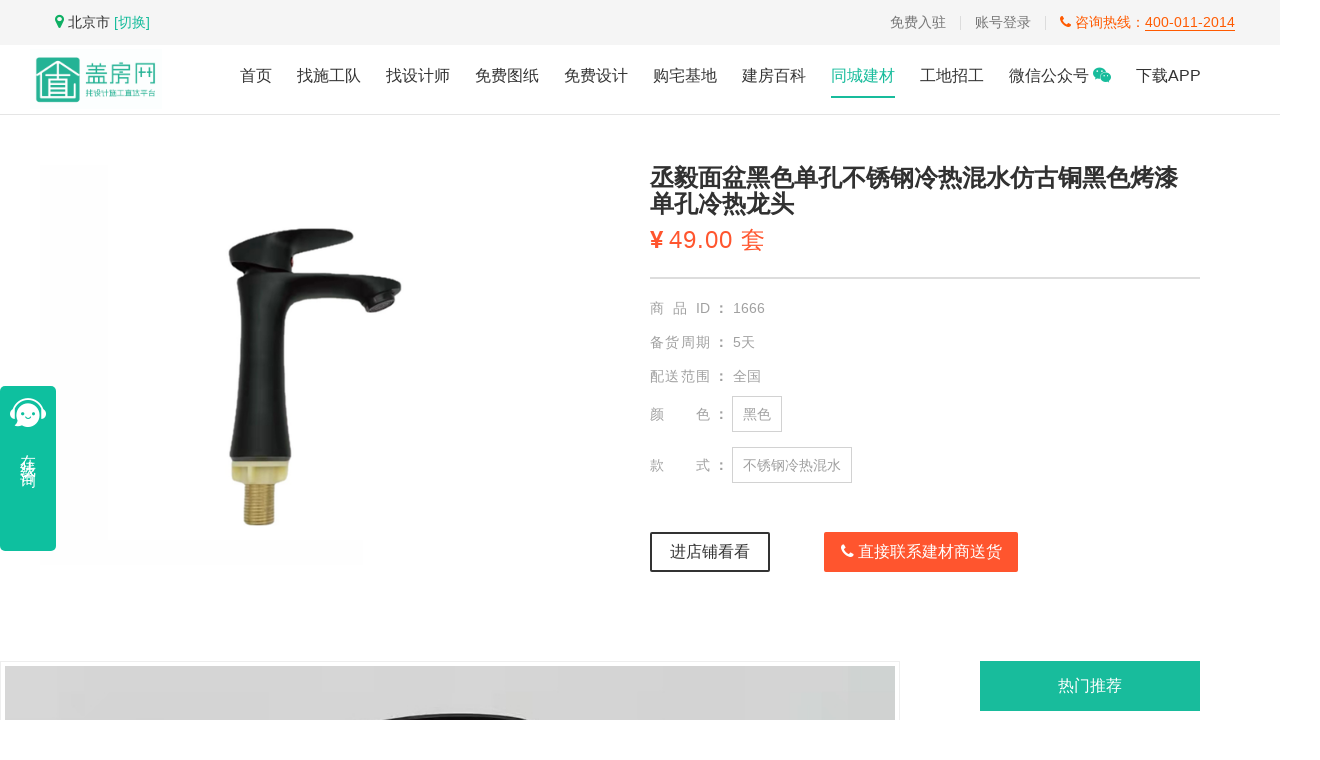

--- FILE ---
content_type: text/html; charset=utf-8
request_url: https://www.9gf.cn/sales/1666.html
body_size: 6725
content:
<!DOCTYPE html>
<html>

<head>
    <meta charset="utf-8">
<title>丞毅面盆黑色单孔不锈钢冷热混水仿古铜黑色烤漆单孔冷热龙头</title>
<meta name="viewport" content="width=device-width, initial-scale=1.0, user-scalable=no">
<meta name="renderer" content="webkit">
<meta name="keywords" content="别墅图纸,别墅设计,建房施工队,别墅施工队,民宿设计,自建房,同城建材,盖房网">
<meta name="description" content="盖房网找设计师和施工队直接谈，没有中间转接和佣金。约附近的设计师和施工队，看最近的工地，搜一手的建材厂家。免费提供建房图纸，海量建房设计师，专业自建房施工队。">

<link rel="shortcut icon" href="/assets/img/pc/favicon.png" />

<link href="/assets/css/frontend.css?v=1769885472" rel="stylesheet">
<!--<script type="text/javascript" src="https://api.map.baidu.com/api?v=3.0&ak="></script>-->

<!-- HTML5 shim, for IE6-8 support of HTML5 elements. All other JS at the end of file. -->
<!--[if lt IE 9]>
  <script src="/assets/js/html5shiv.js"></script>
  <script src="/assets/js/respond.min.js"></script>
<![endif]-->
<script type="text/javascript">
var require = {
    config: {"site":{"name":"\u76d6\u623f\u7f51","cdnurl":"","version":1769885472,"timezone":"Asia\/Shanghai","languages":{"backend":"zh-cn","frontend":"zh-cn"}},"upload":{"cdnurl":"https:\/\/oss.9gf.cn","uploadurl":"https:\/\/9gf.oss-cn-beijing.aliyuncs.com","bucket":"9gf","maxsize":"500M","mimetype":"jpg,png,bmp,jpeg,gif,zip,rar,xls,xlsx","chunking":true,"chunksize":4194304,"savekey":"\/uploads\/{year}{mon}\/{day}\/{filemd5}{.suffix}","multipart":{"aliosstoken":"LTAI5tR8WpKMxrymcjgyTDuP:+\/htJN\/uNJbx1dfwpI+RPDPNPTI=:eyJkZWFkbGluZSI6MTc2OTg5MTQ3Mn0="},"multiple":true,"storage":"alioss","uploadmode":"client"},"modulename":"index","controllername":"sales","actionname":"goods_item","jsname":"frontend\/sales","moduleurl":"","language":"zh-cn","service_tel":"400-011-2014","__PUBLIC__":"\/","__ROOT__":"\/","__CDN__":"","summernote":{"classname":".editor"}}};
</script>

    <style>
        .header .nav-box .nav-list li{
            padding: 22px 10px;
        }
    </style>
</head>

<body class="ct-sales ">
    <!--
    <nav class="navbar navbar-inverse .navbar-fixed-top">
        <div class="container">
            <div class="navbar-header">
                <a class="navbar-brand" href="/drawing.html"><img src="/assets/img/pc/logo-bar.png" alt="乡住，乡村住宅服务大平台"></a>
                <a class="btn-location" href="/builder/city.html"><i class="fa fa-map-marker"></i>北京市</a>
                            </div>
            <div class="navbar-collapse collapse">
                <ul class="nav navbar-nav navbar-right">
                    <li class="">
                        <a class="btn-sgdrz">施工队注册</a>
                        <span class="split">|</span>
                        <a target="_blank" href="/backend.php">登录</a>
                    </li>
                    <li class="">
                        <span class="tel">400-011-2014</span>
                    </li>
                </ul>
            </div>
        </div>
    </nav>
    -->

    <div class="header header-nav">
        <div class="first-box">
            <div class="container">
                <div class="first-left">
                    <div class="city-switchover">
                        <i class="fa fa-map-marker"></i>
                        <span class="nav-city">北京市</span>
                                                <a class="nav-change" href="/builder/city.html" rel="nofollow">[切换]</a>
                                            </div>
                </div>
                <div class="first-right">
                    <span class="first-phone"><i class="fa fa-phone"></i> 咨询热线：<span class="phone-underline">400-011-2014</span></span>
                    <div class="division-thread"></div>
                    <a href="/backend.php" target="_blank" rel="nofollow">账号登录</a>
                    <div class="division-thread"></div>
                    <a class="btn-sgdrz">免费入驻</a>
                    <!--<div class="division-thread"></div>
                    <a href="/sales/order.html" rel="nofollow">个人中心</a>-->
                </div>
            </div>
        </div>
        <div class="nav-content">
            <div class="nav-box">
                <div class="nav-left">
                    <a href="/"><img src="/assets/img/pc/new-logo.png" alt="盖房网" /></a>
                </div>
                <div class="nav-center">
                    <ul class="nav-list">
                        <li class="">
                            <a href="/" class="bottom-thread">首页</a>
                        </li>
                        <li class="">
                            <a href="/builder.html" class="bottom-thread">找施工队</a>
                        </li>
                        <li class="">
                            <a href="/designer.html" class="bottom-thread">找设计师</a>
                        </li>
                        <li class="">
                            <a href="/drawing.html" class="bottom-thread">免费图纸</a>
                        </li>
                        <li class="">
                            <a class="bottom-thread btn-callai">免费设计</a>
                        </li>
                        <!--<li class="">
                            <a href="/cases/map.html" class="bottom-thread">工地地图</a>
                        </li>-->
                        <li class="">
                            <a href="/homestead/index.html" class="bottom-thread">购宅基地</a>
                        </li>
                        <li class="">
                            <a href="/article/list.html" class="bottom-thread">建房百科</a>
                                                        <ul class="second-category hidden">
                                                                <li class=""><a href="/article/list/cid/4.html">资料下载</a></li>
                                                                <li class=""><a href="/article/list/cid/5.html">建房攻略</a></li>
                                                                <li class=""><a href="/article/list/cid/6.html">施工技术</a></li>
                                                            </ul>
                                                    </li>
                        <li class="on">
                            <a href="/sales/list.html" class="bottom-thread">同城建材</a>
                        </li>
                        <li class="">
                            <a href="/worker.html" class="bottom-thread">工地招工</a>
                        </li>
                        <!--<li class="">
                            <a class="bottom-thread btn-zaojia">造价测算</a>
                        </li>-->
                        <li class="">
                            <a class="bottom-thread">微信公众号 <i class="fa fa-wechat"></i></a>
                            <img class="img-wechat" src="/assets/img/pc/qrcode.jpg">
                        </li>
                        <li class="">
                            <a class="bottom-thread">下载APP</a>
                            <img class="img-wechat" style="width:800px; height:692px; right: -30px; left:auto;" src="/assets/img/pc/down.jpg">
                        </li>
                    </ul>
                </div>
            </div>
            <span class="border-bottom"></span>
        </div>
    </div>





    <!---->
    
    <main>
        <div class="goods-module goods-item fx-bfc fix">
    <div class="goods-header">
        <div class="thumbnail">
            <img src="https://oss.9gf.cn/uploads/202202/17/63f1578edb0d9d341e63a856773d40db.png?x-oss-process=image/resize,m_fill,w_750,h_500" />
        </div>
        <div class="goods-attr">
            <div class="title-price">
                <h2>丞毅面盆黑色单孔不锈钢冷热混水仿古铜黑色烤漆单孔冷热龙头</h2>
                <h3>
                    <i>¥</i>
                    <span>
                        49.00 套                    </span>
                </h3>
            </div>
            <article class="goods-colorstyle">
                <dl class="clearfix min">
                    <dt>
                        <span>商品ID</span>
                    </dt>
                    <dd class="clearfix">
                        <div class="choose-box text">1666</div>
                    </dd>
                </dl>
                <dl class="clearfix min">
                    <dt>
                        <span>备货周期</span>
                    </dt>
                    <dd class="clearfix">
                        <div class="choose-box text">5天</div>
                    </dd>
                </dl>
                <dl class="clearfix min">
                    <dt>
                        <span>配送范围</span>
                    </dt>
                    <dd class="clearfix">
                        <div class="choose-box text">全国</div>
                    </dd>
                </dl>
                <dl class="clearfix">
                    <dt>
                        <span>颜色</span>
                    </dt>
                    <dd class="clearfix color-choose" data-type="color">
                                                <div class="choose-box" title="黑色" data-value="黑色">黑色</div>
                                            </dd>
                </dl>
                <dl class="clearfix">
                    <dt>
                        <span>款式</span>
                    </dt>
                    <dd class="clearfix style-choose" data-type="style">
                                                <div class="choose-box" title="不锈钢冷热混水" data-value="不锈钢冷热混水">不锈钢冷热混水</div>
                                            </dd>
                </dl>
            </article>
            <!--<div class="goods-btns clearfix">
                <div class="number-group">
                    <input type="text" name="quantity" value="1">
                    <button type="button" class="btn-add" data-action="add">+</button>
                    <button type="button" class="btn-minus" data-action="minus">-</button>
                </div>
                <button type="button" class="btn btn-addcart" disabled>添加到购物车</button>
                <a class="btn btn-goshop" target="_blank" href="/sales/cart.html">进入购物车(<i class="cart_goods_num">0</i>)</a>
            </div>-->
            <div class="goods-btns">
                <a class="btn-goshop-new" href="/sales/shop_1197">进店铺看看</a>
                <button type="button" class="btn-phone" data-id="1197" style="right:30px"><i class="fa fa-phone"></i>&nbsp;直接联系建材商送货</button>
            </div>
        </div>
    </div>
    <div class="goods-body clearfix">
        <article class="goods-details pull-left">
                        <div class="item-image">
                <img alt="丞毅面盆黑色单孔不锈钢冷热混水仿古铜黑色烤漆单孔冷热龙头" class="lazyload" src="https://oss.9gf.cn/uploads/202202/17/787028e976913b89eec60226b2224309.jpg?x-oss-process=image/resize,w_1200" />
            </div>
                        <div class="item-image">
                <img alt="丞毅面盆黑色单孔不锈钢冷热混水仿古铜黑色烤漆单孔冷热龙头" class="lazyload" src="https://oss.9gf.cn/uploads/202202/17/b7be44b627514d9ee90b44e93594e45b.jpg?x-oss-process=image/resize,w_1200" />
            </div>
                        <div class="item-image">
                <img alt="丞毅面盆黑色单孔不锈钢冷热混水仿古铜黑色烤漆单孔冷热龙头" class="lazyload" src="https://oss.9gf.cn/uploads/202202/17/ce9c53b66796cd3cbb665f80d57d9377.jpg?x-oss-process=image/resize,w_1200" />
            </div>
                        <div class="item-image">
                <img alt="丞毅面盆黑色单孔不锈钢冷热混水仿古铜黑色烤漆单孔冷热龙头" class="lazyload" src="https://oss.9gf.cn/uploads/202202/17/9b9d583fbfbc0179389a9c888d1430a5.jpg?x-oss-process=image/resize,w_1200" />
            </div>
                    </article>
        <div class="goods-related pull-right">
            <div class="related-group">
                <div class="group-title">热门推荐</div>
                                <a class="group-item" href="/sales/1662.html">
                    <img src="https://oss.9gf.cn/uploads/202202/17/6d38667247343e010950cbe1488017e8.png?x-oss-process=image/resize,m_fill,w_375,h_250">
                    <span>丞毅304不锈钢抽拉式水龙头家用 厨房洗菜盆水槽冷热两用龙头</span>
                </a>
                                <a class="group-item" href="/sales/1663.html">
                    <img src="https://oss.9gf.cn/uploads/202202/17/401627896811f5e93309aa72a06b1fca.png?x-oss-process=image/resize,m_fill,w_375,h_250">
                    <span>丞毅黑色烤漆304不锈钢单冷面盆水龙头 浴室洗脸盆台盆洗手盆</span>
                </a>
                                <a class="group-item" href="/sales/1664.html">
                    <img src="https://oss.9gf.cn/uploads/202202/17/45f1dcd04eb1d0eb9c0032a71ba76bb3.png?x-oss-process=image/resize,m_fill,w_375,h_250">
                    <span>丞毅304洗手盆洗脸盆卫生间阳台浴室柜厕所单冷水龙头 厂家直销</span>
                </a>
                                <a class="group-item" href="/sales/1665.html">
                    <img src="https://oss.9gf.cn/uploads/202202/17/092093b3fde78e0a18f0270ca47e0541.png?x-oss-process=image/resize,m_fill,w_375,h_250">
                    <span>丞毅304不锈钢黑色厨房可旋转拖把池 入墙单冷水龙头墙壁万向</span>
                </a>
                                <a class="group-item" href="/sales/1666.html">
                    <img src="https://oss.9gf.cn/uploads/202202/17/63f1578edb0d9d341e63a856773d40db.png?x-oss-process=image/resize,m_fill,w_375,h_250">
                    <span>丞毅面盆黑色单孔不锈钢冷热混水仿古铜黑色烤漆单孔冷热龙头</span>
                </a>
                            </div>
            <div class="related-group" style="margin-top:64px;">
                <div class="group-title">新品推荐</div>
                                <a class="group-item" href="1668">
                    <img src="https://oss.9gf.cn/uploads/202202/17/8b5f102297a597a3da4b150b1e6f5758.jpg?x-oss-process=image/resize,m_fill,w_375,h_250">
                    <span>丞毅不锈钢加重三角阀冷热水通用角阀防爆防冻止水阀</span>
                </a>
                                <a class="group-item" href="1667">
                    <img src="https://oss.9gf.cn/uploads/202202/17/afea41af5270eb5492574e727b6a22c9.jpg?x-oss-process=image/resize,m_fill,w_375,h_250">
                    <span>丞毅304不锈钢防爆角阀三角阀热水器冷热水通用马桶热水器阀</span>
                </a>
                                <a class="group-item" href="1666">
                    <img src="https://oss.9gf.cn/uploads/202202/17/63f1578edb0d9d341e63a856773d40db.png?x-oss-process=image/resize,m_fill,w_375,h_250">
                    <span>丞毅面盆黑色单孔不锈钢冷热混水仿古铜黑色烤漆单孔冷热龙头</span>
                </a>
                                <a class="group-item" href="1665">
                    <img src="https://oss.9gf.cn/uploads/202202/17/092093b3fde78e0a18f0270ca47e0541.png?x-oss-process=image/resize,m_fill,w_375,h_250">
                    <span>丞毅304不锈钢黑色厨房可旋转拖把池 入墙单冷水龙头墙壁万向</span>
                </a>
                                <a class="group-item" href="1664">
                    <img src="https://oss.9gf.cn/uploads/202202/17/45f1dcd04eb1d0eb9c0032a71ba76bb3.png?x-oss-process=image/resize,m_fill,w_375,h_250">
                    <span>丞毅304洗手盆洗脸盆卫生间阳台浴室柜厕所单冷水龙头 厂家直销</span>
                </a>
                            </div>
        </div>
    </div>
</div>

<script>
var ColorStyles = JSON.parse('{"黑色:不锈钢冷热混水":{"id":3088,"price":"49.00","image":"https:\/\/oss.9gf.cn\/uploads\/202202\/17\/63f1578edb0d9d341e63a856773d40db.png?x-oss-process=image\/resize,m_fill,w_750,h_500"}}');
</script>


        <div class="right_fixed">
            <ul>
                <li><a class="btn-zaojia blue">造价<br/>测算</a></li>
                <li><a class="btn-callai red flicker">AI<br />免费<br/>设计</a></li>
                                <li><a class="gotop fa fa-angle-up"></a></li>
            </ul>
        </div>
    </main>

    <footer class="footer" style="clear:both">
        <div class="container">
            <div class="row">
                <!--
                <ul class="col-xs-6 col-md-2">
                    <li class="f-tit">联系我们</li>
                    <li><a>关于我们</a></li>
                    <li><a>联系我们</a></li>
                    <li><a>站点地图</a></li>
                    <li><a>加入我们</a></li>
                </ul>
                -->
                <ul class="col-xs-6 col-md-5" style="padding-right:60px;">
                    <li class="f-tit text-left">联系方式</li>
                    <li class="f-tit"></li>
                    <li class="text-left"><span>入驻咨询: 15300078739</span></li>
                    <li class="text-left"><span>图纸咨询: 15101536062</span></li>
                    <li class="text-left"><span>建材入驻: 17358544943</span></li>
                    <li class="text-left"><span>客服热线: 400-011-2014</span></li>
                </ul>
                <ul class="col-xs-6 col-md-3" style="padding-right:30px;">
                    <li class="f-tit">常用链接</li>
                    <li class="f-tit"></li>
                    <li><a href="/">网站首页</a></li>
                    <li><a href="/drawing.html">免费图纸</a></li>
                    <li><a href="/builder.html">找施工队</a></li>
                    <li><a href="/cases/map.html">工地地图</a></li>
                    <!--
                    <li><a href="/sales/list.html">同城建材</a></li>
                    -->
                    <li><a class="btn-zaojia">测算造价</a></li>
                    <li><a href="/homestead/index.html">购宅基地</a></li>
                    <li><a href="/aboutus.html">关于我们</a></li>
                    <li><a href="/backend.php">商户登录</a></li>
                </ul>
                <div class="col-xs-6 col-md-4">
                    <div class="qr-box">
                        <img src="/assets/img/pc/qrcode.jpg" />
                        <p>扫一扫 领取免费建房图纸</p>
                    </div>
                </div>
            </div>
        </div>
        <p class="address">
            Copyright&nbsp;©&nbsp;2021 9gf.cn All rights reserved 北京乡住科技有限公司 版权所有
            <a href="https://beian.miit.gov.cn" target="_blank">京ICP备2021014813号-3</a>
            <!--
            <a href="http://www.beian.gov.cn/portal/registerSystemInfo?recordcode=44031002000255" target="_blank"><img src="/assets/img/pc/beian.png" alt=""> 粤公网安备 44031002000255号</a>
            -->
        </p>
    </footer>

    <form id="form-sgdrz" class="form-sgdrz form-horizontal" style="display:none">
        <!--<p class="title qmail-font">施工队入驻申请</p>-->
        <p data-attr="shejishi" class="title-tag">设计师</p>
        <p data-attr="shigongdui" class="title-tag active">施工队</p>
        <p data-attr="jiancaishang" class="title-tag">建材商</p>
        <p data-attr="gongren" class="title-tag">工人</p>
        <div class="form-group">
            <label class="control-label col-xs-12 col-sm-3">公司/施工队名:</label>
            <div class="col-xs-12 col-sm-9">
                <input type="text" name="name" class="form-control" value="" />
            </div>
        </div>
        <div class="form-group">
            <label class="control-label col-xs-12 col-sm-3">联系人姓名:</label>
            <div class="col-xs-12 col-sm-9">
                <input type="text" name="leader" class="form-control" value="" />
            </div>
        </div>
        <div class="form-group" style="display:none;">
            <label class="control-label col-xs-12 col-sm-3">性别:</label>
            <div class="col-xs-12 col-sm-9">
                <div class="radio">
                    <label for="type-2"><input id="type-man" name="gender" type="radio" checked="true" value="2" /> 男</label>
                    <label for="type-1"><input id="type-woman" name="gender" type="radio" value="1" /> 女</label>
                </div>
            </div>
        </div>
        <div class="form-group" style="display:none;">
            <label class="control-label col-xs-12 col-sm-3">年龄:</label>
            <div class="col-xs-12 col-sm-9">
                <div class="input-group">
                    <input id="age" data-rule="required" min="18" max="100" class="form-control" name="age" type="number" value="">
                    <div class="input-group-addon">岁</div>
                </div>
            </div>
        </div>
        <div class="form-group" style="display:none;">
            <label class="control-label col-xs-12 col-sm-3">是否有人推荐:</label>
            <div class="col-xs-12 col-sm-9">
                    <div class="radio">
                        <label for="recommend_channel-own"><input id="recommend_channel-own" checked="true" name="recommend_channel" type="radio" value="own" /> 自己申请</label>
                        <label for="recommend_channel-worker"><input id="recommend_channel-worker" name="recommend_channel" type="radio" value="worker" />工友推荐</label>
                        <label for="recommend_channel-designer"><input id="recommend_channel-designer" name="recommend_channel" type="radio" value="designer" /> 设计师</label>
                        <label for="recommend_channel-builder"><input id="recommend_channel-builder" name="recommend_channel" type="radio" value="builder" /> 施工队</label>
                        <label for="recommend_channel-seller"><input id="recommend_channel-seller" name="recommend_channel" type="radio" value="seller" /> 建材商</label>
                    </div>
            </div>
        </div>
        <div class="form-group" style="display:none;">
            <label class="control-label col-xs-12 col-sm-3">推荐人手机号:</label>
            <div class="col-xs-12 col-sm-9">
                <input type="text" name="recommend_phone" class="form-control" value="" />
            </div>
        </div>
        <div class="form-group">
            <label class="control-label col-xs-12 col-sm-3">您的手机号码:</label>
            <div class="col-xs-12 col-sm-9">
                <input type="text" name="phone" class="form-control" value="" />
                <div id="ali-nc-sgdrz" class="nc-container" data-url="/ajax/sendsms.html"></div>
            </div>
        </div>
        <div class="form-group">
            <label class="control-label col-xs-12 col-sm-3">请输入验证码:</label>
            <div class="col-xs-12 col-sm-9">
                <input type="text" name="code" class="form-control" value="" />
            </div>
        </div>
        <div class="form-group">
            <label class="control-label col-xs-12 col-sm-3">施工队介绍:</label>
            <div class="col-xs-12 col-sm-9">
                <textarea class="form-control" name="summary" rows="5" placeholder="贵公司/施工队业务范围，主要接单地区，擅长领域等"></textarea>
            </div>
        </div>
        <div class="form-group" style="text-align:center;">
            <div style="margin-left: 15px; margin-right: 15px;">
                <button type="button" class="btn btn-success btn-lg btn-sgdrztj" data-loading-text="提交中..">提交入驻申请</button>
            </div>
        </div>
    </form>

    <script src="/assets/js/require.js" data-main="/assets/js/require-frontend.js?v=1769885472"></script>
<script type="text/javascript" charset="utf-8">
    ;(function (W, D) {
        W.ec_corpid = '5072673';
        W.ec_cskey = 'W7hMPNHU2giLtAjMwE';
        W.ec_scheme = '2';
        var s = D.createElement('script');
        s.charset = 'utf-8';
        s.src = '//1.staticec.com/kf/sdk/js/ec_cs.js';
        s.setAttribute('defer', 'defer');
        D.getElementsByTagName('head')[0].appendChild(s);
    })(window, document);
</script>
<script>
var _hmt = _hmt || [];
(function() {
    var hm = document.createElement("script");
    hm.src = "https://hm.baidu.com/hm.js?85847c12d03c8f178c5a954643401c15";
    var s = document.getElementsByTagName("script")[0];
    s.parentNode.insertBefore(hm, s);
})();
</script>

</body>

</html>
<style>
    p.title-tag{
        font-size:20px;
        cursor:pointer;
        display:inline-block;
        padding:15px 40px 15px 0px;
    }
    p.title-tag.active{
        color:#18bc9c;
    }
    .layui-layer-btn .layui-layer-btn0{
        border-color: #18bc9c;
        background-color: #18bc9c;
    }
</style>


--- FILE ---
content_type: text/css
request_url: https://www.9gf.cn/assets/css/frontend.css?v=1769885472
body_size: 26297
content:
@import url("../css/bootstrap.css");
@import url("../libs/toastr/toastr.min.css");
@import url("../libs/font-awesome/css/font-awesome.min.css");
@import url("../libs/fastadmin-layer/dist/theme/default/layer.css");
@import url("../libs/swiper-5.4.5/package/css/swiper.min.css");

input:-webkit-autofill { box-shadow: 0 0 0px 1000px white inset !important;}
body {background:#f1f4f6;font-family:PingFang SC,Hiragino Sans GB,Microsoft YaHei,Helvetica Neue,Helvetica,Arial,sans-serif,Apple Color Emoji,Segoe UI Emoji,Segoe UI Symbol!important;-webkit-overflow-scrolling:touch;font-size:14px;}
article,aside,footer,header,nav,section{display:block}
button,input[type=button] { border-width:0; }
header{width:100%}
img{border:0;vertical-align:middle}
a:visited{outline:0}
input{outline:0}
table{width:100%;border-collapse:collapse;border-spacing:0}
td,th{line-height:40px;text-align:center;}
li,ol,ul{list-style:none}
em,i,th{font-weight:400;font-style:normal}
caption{text-align:left}
a{text-decoration:none;color:#000}
a:hover{text-decoration:none;color:#000}
h1,h2,h3,h4,h5,h6{font-weight:400;font-size:100%}
ul{margin:0;padding:0}
li{list-style-type:none}

.apply-font { font-family: system,-apple-system,BlinkMacSystemFont,CenturyGothic,"PingFang SC",Arial,"Microsoft YaHei","wenquanyi micro hei","Hiragino Sans GB","Hiragino Sans GB W3",Roboto,Oxygen,Ubuntu,Cantarell,"Fira Sans","Droid Sans","Helvetica Neue",Helvetica,sans-serif; -webkit-tap-highlight-color: rgba(0,0,0,0); -webkit-font-smoothing: subpixel-antialiased!important;text; }
.qmail-font { font-family:"lucida Grande",Verdana,"Microsoft YaHei";-webkit-font-smoothing: subpixel-antialiased; }
.cb-font { font-family:PingFangSC-Regular; }

.video-js.important .vjs-big-play-button { width:60px;height:60px;margin-top:-30px;margin-left:-30px;border-width:0;background:url(/assets/img/layer-video-play.png);opacity:0.8;transition:opacity 0.2s linear;  }
.video-js.important .vjs-big-play-button:focus,.video-js:hover .vjs-big-play-button { background-color:transparent;opacity:1;transition:opacity 0.2s linear; }
.video-js.important .vjs-big-play-button>span { display:none; }
.video-js.important .vjs-poster { background-size:100% 100%!important; }

/* Layer 默认弹窗样式 */
.df-layer {}
.df-layer .layui-layer-title { height:54px;text-align:center;line-height:54px;background:#fff;font-size:24px; }
.df-layer .layui-layer-setwin { top:0;right:0;width:54px;height:54px;background:#f1f1f1; }
.df-layer .layui-layer-setwin .layui-layer-close { width:54px;height:54px;margin:0;background:none;text-align:center;line-height:54px;font-size:30px; }
.df-layer .layui-layer-setwin .layui-layer-close:after { content:'x'; }
.df-layer .layui-layer-content { background:#f9f9f9; }

main { width:1200px;margin:0 auto 3em; }
.page-full main { width:100%!important; }
.page-single main { box-sizing:border-box;padding:20px 35px;background:#fff; }
.page-multi main{ box-sizing:border-box;background:transparent;padding:0; }
.page-multi main>section { position:relative;margin-bottom:30px;padding:30px;background:#fff; }
.page-multi main>section h1 { padding-bottom:30px;border-bottom:1px dashed #ccc;font-weight:normal;color:rgba(0,0,0,0.8);font-size:27px;line-height:28px;margin-top:20px;margin-bottom:30px;  }
.ct-sales main { width:1320px; }

.ct-index main { width:1320px;padding:20px 0; }
.ct-index main .pager-double {width:1350px;margin:0 auto; }
.ct-index main .ct-drawing { width:1160px;margin:0 auto; }
.ct-index main .ct-builder { width:1160px;margin:0 auto; }
.ct-index main .ct-sales { width:1320px;margin:0 auto; }
.ct-index main .ct-designer { width:1160px;margin:0 auto; }


/* 导航 */
/*
.navbar { width:1920px;margin:0 auto;border-width:0;margin-bottom:25px; }
.navbar .container { width:1920px;padding:0; }
.navbar .navbar-brand { height:75px;padding:0;}
.navbar .navbar-brand>img { height:100%; }
.navbar>.container .navbar-brand { margin-left:0; }
.navbar .btn-location { display:inline-block;padding:0 15px;margin:20px 0 0 0px;line-height:32px;letter-spacing:2px;font-size:18px;color:#fff;cursor:pointer; }
.navbar .btn-location i { display:inline-block;width:11px;height:18px;margin-right:6px;font-size:18px; }
.navbar .navbar-right { padding:20px 0;  }
.navbar .navbar-right li { padding:0 2em; }
.navbar .navbar-right li>* { display:block;float:left;height:35px;padding:0;vertical-align:middle;line-height:35px;letter-spacing:3px;font-weight:300;font-size:18px;color:#e0e0e0!important; }
.navbar .navbar-right li>* { font-family:Microsoft YaHei; }
.navbar .navbar-right li a:hover { font-weight:normal;color:#fff!important;cursor:pointer; } 
.navbar .navbar-right li .split { margin-left:0.5em;margin-right:0.5em;font-weight:bold;color:#777!important; } 
.navbar .navbar-right li .tel { padding-left:3em;background:url(/assets/img/pc/icon_tel.png) no-repeat left center;background-size:35px auto;font-size:18px;font-family:Arial;}
*/

.header-nav {position:relative;height:115px;transition:height .45s;background:#fff;}
.header .first-box { position: absolute; top: 0; left: 0; z-index: 7047; width: 100%; height: 45px; line-height: 45px; background-color: #f5f5f5; transition: margin .3s;}
.header .first-box .container { position:relative;width:1220px;height:45px;margin:0 auto;  }
.header .first-box .first-left { float:left;display:block;min-width:120px;height:45px;font-size:14px;  }
.header .first-box .first-right { float:right;font-size:12px; }
.header .city-switchover {position:absolute;top:0;left:0;height:35px;padding:0 11px 0 24px;border:1px solid #f5f5f5;border-top:none;border-bottom:none;background:#f5f5f5;}
.header .city-switchover .fa-map-marker { font-size:16px;color:#0eaf63; }
.header .city-switchover .nav-city {color:#333;}
.header .city-switchover .nav-change {color:#18bc9c;}
.header .first-box .first-right { float: right; font-size: 14px; }
.header .first-box .first-right .division-thread { float:right;width:1px;height:14px;margin-top:16px;vertical-align:top;background-color:#dcdcdc; }
.header .first-box .first-right a { float: right; display: block; padding: 0 14px; color: #777; cursor: pointer; font-style: normal; }
.header .first-box .first-right a:hover { color:#18bc9c; }
.header .first-box .first-phone { position:relative;float:right;margin-left:14px;font-size:14px;line-height:45px;color:#ff5a00; }
.header .first-box .first-phone .fa-phone { font-size:14px; }
.header .first-box .first-phone .phone-underline { border-bottom: 1px solid #ff5a00; }
.header .nav-content { width:100%;position:absolute;top:35px;left:0;background:#fff;z-index:20;/*transition:top .3s*/; }
.header .nav-box { position:relative;width:1220px;margin:0 auto; }
.header .nav-box .nav-left { position:absolute;left:0;top:0;margin-top:14px; }
.header .nav-box .nav-left a { display:block;cursor:pointer; }
.header .nav-box .nav-left a img { display:inline-block;height:60px; }
.header .nav-box .nav-center { position:relative;width:1020px;margin-left:200px; }
.header .nav-box .nav-list { height:80px;margin:0;text-align:center; }
.header .nav-box .nav-list li { position:relative;float:left;height:80px;margin-right:5px;padding:22px 16px 0;list-style:none;cursor:pointer; }
.header .nav-box .nav-list li a { box-sizing:content-box;display:inline-block;height:38px;line-height:38px;font-size:16px;color:#333; }
.header .nav-box .nav-list li a:hover { color:#18bc9c; }
.header .nav-box .nav-list li.on a { padding-bottom:1px;border-bottom:2px solid #18bc9c;color:#18bc9c; }
.header .nav-box .nav-list li a i { color:#18bc9c; }
.header .nav-box .nav-list li .img-wechat { display:none;position:absolute;top:79px;left:-30px;z-index:200;width:200px;height:200px;border-top:1px solid #e5e5e5; }
.header .nav-box .nav-list li:hover .img-wechat { display:block; }
.header .border-bottom { display:block;width:100%;height:1px;margin-top:-1px;background-color:#e5e5e5; }
.header .nav-content.fixed { position:fixed;top:0;box-shadow:0 10px 15px rgb(0 0 0 / 10%); }
.header .nav-content.fixed .nav-box .nav-left { margin-top:0px; }
.header .nav-content.fixed .nav-box .nav-list { height:60px; }
.header .nav-content.fixed .nav-box .nav-list li { height:60px;padding-top:11px; }
.header .nav-content.fixed .nav-box .nav-list li a { padding-bottom:0;border-bottom:none; }
.header .nav-content.fixed .nav-box .nav-list li.on { background:#18bc9c; }
.header .nav-content.fixed .nav-box .nav-list li.on a { color:#fff; }
.header .nav-box .nav-list li .second-category{
    position: absolute;
    left: -8px;
    top: 76px;
}
.header .nav-content.fixed .nav-box .nav-list li .second-category{
    top:60px;
    padding: 10px 0px;
    left: 0px;
    background: white;
}
.header .nav-box .nav-list li .second-category li,
.header .nav-content.fixed .nav-box .nav-list li .second-category li{
    padding:0px;
    margin-right:0px;
    width: 100%;
    background: white;
    height: 40px;
    line-height: 30px;
}
.header .nav-box .nav-list li.on .second-category li a,
.header .nav-content.fixed .nav-box .nav-list li.on .second-category li a{
    color:#333;
    text-decoration: none;
    border-bottom: none;
}
.header .nav-box .nav-list li .second-category li a:hover,
.header .nav-content.fixed .nav-box .nav-list li .second-category li a:hover{
    color:#18bc9c;
}
.header .nav-box .nav-list li.on .second-category li.active a,
.header .nav-content.fixed .nav-box .nav-list li.on .second-category li.active a{
    color:#18bc9c;
}

footer.footer{width:100%;color:#aaa;background:#555}
footer.footer .container { width:1200px;padding:0; }
footer.footer ul{margin:35px 0 45px 0;padding:0}
footer.footer ul li{display:inline-block;width:48%;text-align:center;line-height:26px;white-space:nowrap;list-style:none;margin:0;padding:0}
footer.footer ul li.text-left{text-align:left;}
footer.footer ul li a{color:#aaa}
footer.footer ul li a:hover{color:#aaa;text-decoration:underline !important}
footer.footer ul li.f-tit{margin-bottom:10px;font-size:14px;color:#fff}
footer.footer .qr-box { margin-top:2em;text-align:center; }
footer.footer .qr-box img { width:120px }
footer.footer .qr-box p { text-align:center;line-height:32px; }
footer.footer .address{line-height:50px;text-align:center;background:#393939;margin:0}
footer.footer .address a{color:#aaa}
footer.footer .address a:hover{color:#fff}

.pager-double {   }
.pager-double>div:first-child { border-right:1px solid #d7d6d4;  }
.pager-double .info {  position:relative;margin:40px 0 30px 120px;}
.pager-double .info .left { position:absolute;top:0;text-decoration:none!important;cursor:pointer; }
.pager-double .info .left i { position:absolute;background:#000;width:100px;height:100px;border-radius:50%;opacity:0; }
.pager-double .info .left:hover i { opacity:0.2; }
.pager-double .info .left img { width:100px;border-radius:50%; }
.pager-double .info .left span { display:block;text-align:center;line-height:48px;letter-spacing:5px;font-size:27px;color:#666; }
.pager-double .info .right { padding-left:170px; }
.pager-double .info .right h3 { text-indent:0.25em;line-height:36px;letter-spacing:3px;font-size:21px;color:#999; }
.pager-double .info .right ul { }
.pager-double .info .right ul li { list-style-type:square;line-height:27px;font-size:15px;color:#999;  }

.pager-module { width:100%;margin-top:2em; }
.pager-module .cnt-box { position:relative;width:100%;margin:0 auto;text-align:center; }
.pager-module .cnt-box h2 { display:inline-block;width:180px;margin-top:0;font-size:20px;color:#4c4c4c;font-weight:700; }
.pager-module .cnt-box h2 span { color:#818181;font-size:16px;font-weight:400; }
.pager-module .cnt-box .line{position:absolute;top:20px;left:0;height:1px;background:#d7d6d4;display:inline-block;width:500px;}
.pager-module .cnt-box .line:last-child{left:auto;right:0;}

/*图纸直达弹窗*/
.layer-goid { margin:40px 20px 0; }
.layer-goid input { box-sizing:border-box;width:73%;height:36px;padding:0 8px;border-radius:2px;border:2px solid #ccc;line-height:34px;outline:none; }
.layer-goid .btn { box-sizing:border-box;width:25%;height:36px;margin-left:2%;font-size:16px;letter-spacing:2px; }

.layer-phone { margin:0 0px -20px 0; }
.layer-phone .phone { text-align:center;padding:25px 0 15px 0;line-height:32px;letter-spacing:2px;font-size:32px;color:#ff552e; } 
.layer-phone .desc { text-align:left;letter-spacing:2px;color:#666;font-size:16px; }
.layer-phone .desc em { color:#ff9800; }

/* 二维码弹窗 */
.layer-qrcode { }
.layer-qrcode .qrcode-box { padding:30px 0 25px;text-align:center; }
.layer-qrcode .qrcode-box img { display:inline-block!important;width:150px;height:150px; }
.layer-qrcode .input-box { margin:0 20px; }
.layer-qrcode .input-box input { box-sizing: border-box; width: 100%; height: 36px; padding: 0 8px; border-radius:2px; border:2px solid #ccc; line-height: 34px; outline: none; }

/* 右边链接 */
.right_fixed {position:fixed;right:2px;bottom:55px;z-index:10;height:auto;width:60px;display:none;}
.right_fixed a { cursor:pointer; }
.right_fixed a.btn-baojia:hover{ opacity:.8; }
.right_fixed ul{margin-top:2px}
.right_fixed ul li{position:relative;margin-top:5px;}
.right_fixed ul li a{display:block;width:60px;min-height:54px;padding:10px 0;background:#393939;color:#eee;text-align:center;line-height:21px;font-size:14px;}
.right_fixed ul li a:hover{color:#fff;}
.right_fixed ul li a.blue { background:#0ec09f;color:#fff; }
.right_fixed ul li a.red { background:#db5041;color:#fff; }
.right_fixed ul li a:hover{font-size:16px;}
.right_fixed ul li .gotop{padding:4px 0 8px;line-height:48px;font-size:48px!important;}

/* 页码 */
.box-page { padding:0 0 5em;text-align:center; }
.pagination li{ display:inline-block;padding:05px; }
.pagination li>* { line-height:30px;font-size:14px;background:transparent; }
.pagination li a { padding:0 12px;border:1px solid #999;line-height:30px;color:#000;  }
.pagination li.disabled a { border-radius:0;border:1px solid #ddd;color:#999;  }
.pagination li.active a { border-color:#000;background:#000;color:#fff; }
.pagination li a:hover{ border-color:#000;background:#000;color:#fff; }
.pagination li.active a:hover{ border-color:#000;background:#000;color:#fff; }
.pagination li:first-child a { border-radius:0; }
.pagination li span.rows { border:1px solid #eee;line-height:32px;color:#aaa;padding:0;border-color:transparent;color:#000; }
.pagination li span.rows:hover { border-color:transparent;background:transparent;color:#000; }
.pagination li input{box-sizing:border-box;width:40px;height:32px;text-align:center;outline:0;line-height:26px;border:1px solid #d9d9d9}
.pagination li button { display:inline-block;padding:0 12px;border:1px solid #999;line-height:30px;color:#000;background:transparent; }
.pagination li button:hover { border-color:#000;background:#000;color:#fff; }


/* 设计/施工通用模块 Begin */
.box-header .box-swiper { height:700px; }
.box-header .box-swiper .swiper-slide { display:flex;align-items:center;justify-content:center;}
.box-header .box-swiper .swiper-slide img { max-width:100%;max-height:100%; }
.box-header .box-swiper .swiper-container{width:100%;height:300px;margin-left:auto;margin-right:auto}
.box-header .box-swiper .swiper-slide{background-size:cover;background-position:center}
.box-header .box-swiper .gallery-top{height:80%;width:100%}
.box-header .box-swiper .gallery-thumbs{ height:20%;box-sizing:border-box;padding:15px 40px 0;}
.box-header .box-swiper .gallery-thumbs .swiper-slide{box-sizing:border-box;width:168.33px;height:125px;margin-right:10px;padding:2px;border:2px solid #f8f8f8;cursor:pointer;}
.box-header .box-swiper .gallery-thumbs .swiper-slide-thumb-active{border-color:rgba(116,196,214,.4)}
.box-header .box-swiper .gallery-thumbs .swiper-slide:hover{border-color:rgba(116,196,214,.4)}
.box-header .box-swiper .gallery-thumbs .btn-arrow {position:absolute;top:50%;height:128px;width:30px;margin-top:-55px;padding-top:50px;background:#ccc;z-index:10;text-align:center;font-size:20px;color:#fff; }
.box-header .box-swiper .gallery-thumbs .btn-arrow.swiper-button-disabled { background:#eee; }
.box-header .box-swiper .gallery-thumbs .btn-prev { left:0; }
.box-header .box-swiper .gallery-thumbs .btn-next { right:0; }
.box-header .box-swiper .gallery-thumbs .swiper-wrapper { }

.box-summary { position:relative; }
.box-summary ul { display:block; }
.box-summary ul li { position:relative;display:block;width:50%;float:left; }
.box-summary ul li.full { width:100%; }
.box-summary ul li>* {line-height:32px;font-size:18px;font-weight:300; }
.box-summary ul li>label { position:absolute;left:0;color:#999; }
.box-summary ul li>span { display:inline-block;padding-left:5.2em;  }
.box-summary .btn { position:absolute;display:inline-block;min-width:200px;padding:6px 25px;border-radius:2px;line-height:30px;text-align:center;letter-spacing:3px;font-size:18px;background:#000;color:#fff; }
.box-summary .btn:hover{background:#3c3c3c}
.box-summary .btn-phone{background:#ff552e;}
.box-summary .btn-phone:hover{background:#ee340a;}
.box-summary .btn-red{background:#ff552e;}
.box-summary .btn-red:hover{background:#ee340a;}
.box-summary .btn-red i { font-weight:100;color:#FFEB3B; }

.box-summary .btn-worker-lg { color: #333;
  background-color: #fff;
  border-color: #ccc;}
.box-summary .btn-worker-lg:hover{background:#333; color:#fff;}

.box-images img { width:100%;max-width:100%;margin-bottom:20px; }
.box-images .tag-split { border-bottom:1px dashed #ccc;margin:20px 0 15px;padding-bottom:15px;text-align:center;font-weight:600;color:rgba(0,0,0,0.8);font-size:18px;line-height:18px; }
.box-images .img-desc { width:100%;margin:10px 0 20px;text-indent:2em;line-height:1.8;font-size:18px;color:#666; }
.box-images .box-aboutlink { padding:2rem 0;text-align:center; }
.box-images .box-aboutlink>a { display:inline-block;margin:0 10px;border-radius:2px;width:320px;background:#333;font-size:14px;line-height:42px;color:#fff;cursor:pointer;  }
.box-images .box-aboutlink>a:hover { background:#000; }
/* 设计/施工通用模块 End */



/* 表单:预算表 */
.form-dwldysb { margin: 20px 30px; }
.form-dwldysb .box-content { box-sizing:border-box;height:205px;border:1px dashed #ccc;margin-top:1.5em;padding:1em;text-align:center; }
.form-dwldysb .box-content .btn { margin:0 1em; }

/* 表单:下载施工图 */
.form-dwldsgt { box-sizing:border-box;padding:1em 4em;overflow:hidden; }
.form-dwldsgt>div{ display:none; }
.form-dwldsgt>div.active{ display:block; }
.form-dwldsgt .box-verify label { font-weight:normal;color:#666; }
.form-dwldsgt .box-verify .title { padding:0.5em 0;font-size:27px;text-align:center; }
.form-dwldsgt .box-verify .subtitle { margin-bottom:1.5em;font-size:18px; }
.form-dwldsgt .box-verify .content { margin-bottom:2em;padding:1em 0 1em;border-width:1px 0;border-style:dashed;border-color:#ccc; }
.form-dwldsgt .box-verify .nc-container { margin-top:1em; }
.form-dwldsgt .box-verify .nc-container .nc_wrapper { width:100%!important; }
.form-dwldsgt .box-verify .btn-checkphone {  width:100%;padding:8px;border-radius:3px; }
.form-dwldsgt .box-verify .btn_slide { box-sizing:content-box; }
.form-dwldsgt .box-verify .is_sg { padding-top:15px;line-height:18px; }
.form-dwldsgt .box-verify .is_sg label { display:inline-block;width:80px;font-size:15px; }
.form-dwldsgt .box-verify .is_sg input { display:inline-block;width:18px;height:18px;margin:0;vertical-align:middle; }
.form-dwldsgt .box-wechat .ewm { text-align:center; }
.form-dwldsgt .box-wechat .ewm img { width:270px;  }
.form-dwldsgt .box-wechat .p1 { text-align:center;letter-spacing:3px;font-size:16px; }
.form-dwldsgt .box-wechat .p2 { border-top:1px dashed #ccc;margin-top:1.5em;padding:1.5em 0 0 0;text-align:center;font-size:18px;line-height:1.5;letter-spacing:5px; }

/*施工队入驻申请*/
.form-sgdrz { box-sizing:border-box;padding:1em 4em;overflow:hidden; }
.form-sgdrz label { font-weight:normal;color:#666; }
.form-sgdrz .title { padding:0.5em 0;font-size:27px;text-align:center; }
.form-sgdrz .content { margin-bottom:2em;padding:2em 0 1em;border-width:1px 0;border-style:dashed;border-color:#ccc; }
.form-sgdrz .nc-container { margin-top:1em; }
.form-sgdrz .nc-container .nc_wrapper { width:100%!important; }
.form-sgdrz .btn-sgdrztj {  width:100%;padding:8px;border-radius:3px; }
.form-sgdrz .btn_slide { box-sizing:content-box; }

.layer-bottom{position:fixed;bottom:0;left:0;width:100%;z-index:10px;padding:13px 0;background:rgba(0,0,0,.5);z-index:99;}
.layer-bottom .container{width:100%;position:relative}
.layer-bottom .container .btn-close{position:absolute;top:-3px;right:26px;font-size:30px;color:#999;cursor:pointer;}
.layer-bottom .container ul {margin:0 auto;text-align:center;}
.layer-bottom .container li {display:inline-block;margin-right:10px;}
.layer-bottom .container li .text{box-sizing:content-box;width:180px;height:16px;line-height:16px;padding:12px 0;text-indent:10px;border:0 none;background:#fff;font-size:14px}
.layer-bottom .container li .btn-submit{border:0 none;width:270px;height:40px;line-height:40px;text-align:center;color:#fff;background:#184692;cursor:pointer;font-size:14px}
.layer-bottom .container li .btn-submit:hover{background:#2d61b8}
.layer-bottom .container li .drawing{width:150px;margin-left:170px;}
.layer-bottom .container li .btn-go{border:0 none;width:120px;height:40px;line-height:40px;text-align:center;color:#fff;background:#184692;cursor:pointer;font-size:14px}
.layer-bottom .container li .btn-go:hover{background:#2d61b8}


/* 图纸列表页 */
.ct-drawing.page-single { background:#fff; }
.pcidx-banner { position:relative;width:1920px;height:450px;margin:-25px auto 25px; }
.pcidx-banner-1 { position:relative;width:790px;height:300px;margin:0px auto 0px; }
.pcidx-banner-2 { position:relative;width:394px;height:150px;margin:0px auto 0px; }
.pcidx-banner .swiper-button-prev { width:38px;height:38px;background:url(/assets/img/pc/banner_silder.png) no-repeat 0 0/200%;opacity:0.6;cursor:pointer;left:50px;}
.pcidx-banner .swiper-button-next { width:38px;height:38px;background:url(/assets/img/pc/banner_silder.png) no-repeat 0 0/200%;opacity:0.6;cursor:pointer;right:50px;}
.pcidx-banner .swiper-button-next { background-position:-38px 0;  }
.pcidx-banner .swiper-button-next:after { display:none; }
.pcidx-banner .swiper-button-prev:after { display:none; }
.ct-drawing .drawing-query { position:relative;margin:20px -15px 0 -15px; }
.ct-drawing .drawing-query .hot { z-index:88;display:block;position:absolute;left:180px;top:-5px;width:27px;height:14px;background:url(/assets/drawing/images/hot.gif) no-repeat; }
.ct-drawing .drawing-query table { line-height:36px; }
.ct-drawing .drawing-query table tr {  }
.ct-drawing .drawing-query table tr td { vertical-align:top;text-align:left;line-height:36px; }
.ct-drawing .drawing-query table tr td:first-child { width:120px;  }
.ct-drawing .drawing-query table tr td:last-child {  }
.ct-drawing .drawing-query table tr td label { display:inline-block;width:50px;margin:0;text-align:center;line-height:36px;font-weight:normal;  }
.ct-drawing .drawing-query table tr td a { display:inline-block;margin-bottom:10px;text-align:center;line-height:36px;font-weight:normal;cursor:pointer;  }
.ct-drawing .drawing-query table tr td a.active {background:#222;color:#fff;border-radius:5px;text-decoration:none;}
.ct-drawing .drawing-query table tr td a:hover {text-decoration:none;}
.ct-drawing .drawing-query table tr td a:focus {text-decoration:none;}
.ct-drawing .drawing-query table tr td:first-child a { width:60px;  }
.ct-drawing .drawing-query table tr td:last-child a { padding:0 15px; }
.ct-drawing .drawing-query table tr td .box-irs { margin:0 20px; }
.ct-drawing .drawing-query table tr td.select_style a { padding:0 17px; }
.ct-drawing .drawing-query table tr td.select_area a { padding:0 18px; }
.ct-drawing .drawing-query table tr td.select_layer a { padding:0 18px; }
.ct-drawing .drawing-query table tr td.select_cost a { padding:0 14.5px; }
.ct-drawing .drawing-query table tr td.select_width { padding-bottom:15px; }
.ct-drawing .drawing-query table tr td .irs-slider { box-sizing:content-box; }
.ct-drawing .drawing-query table tr td .irs-grid-text { cursor:pointer;padding-top:40px;padding-bottom:10px; }
.ct-drawing .drawing-query table tr td .irs-grid-text:hover { color:#000; }
.ct-drawing .drawing-list {margin:30px -15px 0 -15px;}
.ct-drawing .drawing-list li{float:left;width:30.3333%;margin:20px 1.5%;height:343px;overflow:hidden;position:relative;background:#f9f9f9}
.ct-drawing .drawing-list li img{width:360px;height:240px}
.ct-drawing .drawing-list li .footer{margin-top:22px}
.ct-drawing .drawing-list li .footer .title{display:block;margin-bottom:7px;padding:0 20px;font-size:16px;color:#000;line-height:22px;font-weight:700;height:22px;overflow:hidden;}
.ct-drawing .drawing-list li .footer .title span{color:#a3a3a3;font-weight:400}
.ct-drawing .drawing-list li .footer p{letter-spacing:0.5px;line-height:22px;font-size:12px;margin:0;color:#a3a3a3}
.ct-drawing .drawing-list li .footer p span{display:inline-block;width:32%;margin-left:20px}
.ct-drawing .drawing-list li .footer p span i {color:#000;}
.ct-drawing .drawing-list li .footer p span em{color:#d22d42}
.ct-drawing .drawing-list li b{position:absolute;top:0;left:0;width:100%;height:240px;background:#000;opacity:0;filter:alpha(Opacity=0);display:block}
.ct-drawing .drawing-list li b.more{opacity:.2;filter:alpha(Opacity=20)}
.ct-drawing .drawing-list li:hover b{opacity:.3;filter:alpha(Opacity=60)}
.ct-drawing .drawing-list li:hover b.more{opacity:.4;filter:alpha(Opacity=80)}
.ct-drawing .drawing-list li a.more{position:absolute;display:block;top:0;left:0;color:#fff;width:100%;height:100%;text-align:center;}
.ct-drawing .drawing-list li a.more span { box-sizing:border-box;display:inline-block;padding:10px 20px;border:5px solid #fff;line-height:35px;font-size:18px;text-align:center;margin-top:70px; }
.ct-drawing .drawing-list li a.more:hover span {font-size:21px;letter-spacing:3px;}
.ct-drawing .drawing-list li span.more{position:absolute;display:block;top:0;left:0;color:#fff;width:100%;height:100%;text-align:center;}
.ct-drawing .drawing-list li span.more span { box-sizing:border-box;display:inline-block;padding:10px 20px;border:5px solid #fff;line-height:30px;font-size:16px;text-align:center;color:#fff;margin-top:55px; }
.ct-drawing .drawing-list li span.more:hover span {font-size:19px;letter-spacing:3px;}

/* 图纸详情页 */
.ct-drawing .box-rcmd h2 { padding-bottom:30px;border-bottom:1px dashed #ccc;font-weight:normal;color:rgba(0,0,0,0.8);font-size:27px;line-height:28px;margin-top:20px;margin-bottom:30px;  }
.ct-drawing .box-rcmd ul { margin-top:10px;padding:10px 10px;background:#f9f9f9;  }
.ct-drawing .box-rcmd ul li { float:left;width:224px;height:auto;margin:0; }
.ct-drawing .box-rcmd ul li a { display:block;margin:12px; }
.ct-drawing .box-rcmd ul li a img { width:195px;height:auto; }
.ct-drawing .box-rcmd ul li a .title { height:30px;line-height:30px;text-align:left;font-size:14px;overflow:hidden;color:#666;  }
.ct-drawing .box-rcmd ul li a .sub-title { height:12px;line-height:12px;text-align:left;font-size:12px;overflow:hidden;color:#999;  }
.ct-drawing .box-rcmd ul li a:hover .title { color:#000; }

/*
.page-single { background:#f1f4f6!important;}
.ct-index { background:#fff!important;}
.page-single main { margin-top:30px; }
*/

/* 施工队列表页 */
.ct-builder.page-single { background:#fff; }
/*
.ct-builder .box-query { position:relative;margin-top:20px; }
.ct-builder .box-query table { border:1px solid #eaeaea; }
.ct-builder .box-query table tr td { padding:5px 10px;border:1px solid #eaeaea;font-size:15px; }
.ct-builder .box-query table tr td:first-child { width:100px;background:#f8f8f8; }
.ct-builder .box-query table tr td:last-child { text-align:left; }
.ct-builder .box-query table tr td a { cursor:pointer;margin-right:8px;padding:0 4px; }
.ct-builder .box-query table tr td a:hover { color:#ff552e; }
.ct-builder .box-query table tr td a.active { font-weight:bold;color:#ff552e; }
*/
.ct-builder .box-query { position:relative;margin-top:20px; }
.ct-builder .box-query table { }
.ct-builder .box-query table tr td { padding:5px 0;font-size:14px; }
.ct-builder .box-query table tr td:first-child { width:150px;vertical-align:top; }
.ct-builder .box-query table tr td:last-child { text-align:left; }
.ct-builder .box-query table tr td label { margin:0 10px 0 0;font-weight:normal; }
.ct-builder .box-query table tr td a { display:inline-block;cursor:pointer;padding:0 15px;line-height:36px; }
.ct-builder .box-query table tr td a:hover {  border-radius:5px;background:#222;color:#fff; }
.ct-builder .box-query table tr td a.active { border-radius:5px;background:#222;color:#fff; }
.ct-builder .result-info { position:relative;border-width:2px 0 2px;border-style:solid;border-color:#eee;margin:3em 0 0;padding:2em 0 0; }  
.ct-builder .result-info .btn-map { position:absolute;top:45px;left:450px;width:auto;height:40px;border-radius:2px;background:#18bc9c;color:#fff;text-align:center;line-height:40px;font-size:16px; padding:0px 15px;}
.ct-builder .result-info .result-num { font-weight:bold;font-size:21px; } 
.ct-builder .result-info .result-num em { margin:0 3px; } 
.ct-builder .result-info .result-num .city-change { color:#18bc9c;font-size:20px; } 
.ct-builder .result-info .result-num .city-change:hover { text-decoration:underline; } 
.ct-builder .result-info .sort { margin:2em 0 -2px; }
.ct-builder .result-info .sort a { position:relative;display:inline-block;margin-right:15px;padding:0 6px 12px 0;border-bottom:2px solid transparent;font-size:14px;color:#666; }
.ct-builder .result-info .sort a i { display:none;position:absolute;right:8px;top:6px;width:6px;height:6px;background-image:url([data-uri]);background-size:cover; }
.ct-builder .result-info .sort a:hover { border-bottom:2px solid #3072f6;color:#3072f6; }
.ct-builder .result-info .sort a.desc {background:url(/assets/img/pc/icon-sort-down.png) no-repeat;background-position:right 4px;background-size:4px 13px;border-bottom:2px solid #3072f6;color:#3072f6;} 
.ct-builder .result-info .sort a.asc { background:url(/assets/img/pc/icon-sort-up.png) no-repeat;background-position:right 4px;background-size:4px 13px;border-bottom:2px solid #3072f6;color:#3072f6; } 
.ct-builder .result-info .sort a.active { border-bottom:2px solid #3072f6;color:#3072f6; } 


.ct-builder .builder-list {  }
.ct-builder .builder-item { position:relative;padding:40px 0 35px 140px;border-bottom:1px solid #f5f5f5; }
.ct-builder .builder-item:last-child { }
.ct-builder .builder-item .logo { position:absolute;top:30px;left:10px;cursor:pointer;display:block;width:80px;height:80px;background:#fff; }
.ct-builder .builder-item .logo i { position:absolute;left:0;right:0;display:block;width:100%;height:100%;border-radius:50%;background:#000;opacity:0; }
.ct-builder .builder-item .logo:hover i { opacity:0.1; }
.ct-builder .builder-item .logo img { box-sizing:border-box;width:100%;height:100%;border-radius:50%;padding:2px;border:1px solid #eee; }
.ct-builder .builder-item .title { display:block;margin:0;cursor:pointer;line-height:21px;font-weight:bold;font-size:21px;color:#333; }
.ct-builder .builder-item .title:hover { color:#000; }
.ct-builder .builder-item .title span { margin-left:1em;padding:2px 10px;border-radius:2px;vertical-align:top;background:#ff8431;color:#fff;font-size:11px;font-weight:normal; }
.ct-builder .builder-item .tag { margin-top:12px; }
.ct-builder .builder-item .tag span { display:inline-block;height:23px;margin-right:10px;padding:0 8px;border-radius:1px;line-height:21px;font-size:12px;background:rgba(132,154,174,.1);color:#849aae; background: rgb(33 75 113 / 10%);
    color: #527da5;
    border-radius: 4px; }
.ct-builder .builder-item .btn-phone { position:absolute;top:30px;right:0;width:160px;height:40px;border-radius:2px;background:#ff552e;color:#fff;font-size:14px; }
.ct-builder .builder-item .btn-phone i { margin-right:5px;vertical-align:middle;font-size:18px; }
.ct-builder .builder-item .btn-phone:hover { background:#ee340a; }
.ct-builder .builder-item .desc { color:#999;margin:15px 210px 0 0;font-size:16px; }
.ct-builder .builder-item .desc {text-overflow:-o-ellipsis-lastline;overflow:hidden;text-overflow:ellipsis;display:-webkit-box;-webkit-line-clamp:2;line-clamp:2;-webkit-box-orient:vertical;}
.ct-builder .case-swiper { box-sizing:border-box;margin-top:18px;padding:0 50px;}
.ct-builder .case-swiper .swiper-slide{box-sizing:border-box;display:block;width:211.25px;margin-right:15px;padding:3px;border:1px solid #eee;cursor:pointer;}
.ct-builder .case-swiper .swiper-slide-thumb-active{border-color:rgba(116,196,214,.4)}
.ct-builder .case-swiper .swiper-slide:hover{padding:2px;border:2px solid #c3eaf3; }
.ct-builder .case-swiper .swiper-slide img { width:100%;height:138px; }

.ct-builder .builder-item .btn-phone-1 { left:900px;}

.ct-builder .case-swiper .swiper-slide .case-detail{
    padding-top: 10px;
}
.ct-builder .case-swiper .swiper-slide .case-detail p{
    margin-bottom: 5px;
    position: relative;
    font-size: 12px;
    padding:0px 5px;
}
.ct-builder .case-swiper .swiper-slide .case-detail .title{
    font-size:16px;
    font-weight: 700;
    margin-top:5px;
    white-space: nowrap;
    overflow: hidden;
    text-overflow: ellipsis;
}
.ct-builder .case-swiper .swiper-slide .case-detail .left-title{
    color: #a3a3a3;
    display: inline-block;
    margin-right: 3px;
}
.ct-builder .case-swiper .swiper-slide .case-detail .price{
    display: inline-block;
    /*color: #d22d42;*/
    position: absolute;
    right: 5px;
}
.ct-builder .case-swiper .swiper-slide .case-detail .price .left-title{
    /*color: #d22d42;*/
}

/*
.ct-builder .case-swiper .btn-arrow {position:absolute;top:50%;height:154px;width:35px;border-radius:1px;margin-top:-77px;padding-top:60px;background:#999;z-index:10;text-align:center;font-size:32px;color:#fff; }
.ct-builder .case-swiper .btn-arrow.swiper-button-disabled { background:#ddd; }
*/
.ct-builder .case-swiper .btn-arrow {position:absolute;top:50%;height:40px;width:40px;margin-top:-20px;border-radius:50%;background:#999;z-index:10;text-align:center;font-size:32px;color:#fff; }
.ct-builder .case-swiper .btn-arrow i { display:block;box-sizing:border-box;width:100%;height:100%;padding-top:3px; }
.ct-builder .case-swiper .btn-arrow i.fa-angle-left { padding-right:4px;}
.ct-builder .case-swiper .btn-arrow i.fa-angle-right { padding-left:4px;}
.ct-builder .case-swiper .btn-arrow.swiper-button-disabled { background:#ddd; }
.ct-builder .case-swiper .btn-prev { left:0; }
.ct-builder .case-swiper .btn-next { right:0; }
.ct-builder .case-swiper .swiper-wrapper { }
/*.ct-builder .left .pager-module .cnt-box .line{
    width: 390px;
}*/
.ct-builder .left .swiper-container a.swiper-slide{
    width: 211.25px;
    display: inline-block;
}
.ct-builder .recomment .title{
    background: #18bc9c;
    height: 50px;
    color:white;
    line-height: 50px;
    padding:0px 15px;
    font-size: 18px;
}
.ct-builder .recomment .title-1{
    color:#333333;
    font-weight: bold;
    font-size: 18px;
    background: #fff;	
}
.ct-builder .recomment .title-1 a{
    color:#666;
    font-size: 12px;
	float:right;
    font-weight: normal;	
}
.ct-builder .recomment ul{
    border: 1px solid #eee;
    border-bottom-right-radius: 5px;
    border-bottom-left-radius: 5px;
    margin-bottom: 20px;
}
.ct-builder .recomment ul .item{
    margin: 0px 10px;
    padding: 10px 0px;
    border-bottom: 1px solid #f1f1f1;
    vertical-align: middle;
    position:relative;
}
.ct-builder .recomment a,
.ct-builder .recomment a:hover{
    text-decoration: none;
}
.ct-builder .recomment span,
.ct-builder .recomment img{
    display:inline-block;
    height: 50px;
}
.ct-builder .recomment .num{
    width: 22px;
    border-bottom-left-radius: 11px;
    border-bottom-right-radius: 11px;
    background: #ccc;
    height: 30px;
    line-height: 30px;
    margin-left: 0px;
    margin-right: 2px;
    text-align: center;
    color:white;
}
.ct-builder .recomment .num1{
    background: #ef6d2d;
}
.ct-builder .recomment .num2{
    background: #ef962d;
}
.ct-builder .recomment .num3{
    background: #1e9fff;
}
.ct-builder .recomment .enterprise-icon{
    width: 50px;
    border-radius: 40px;
    border:1px solid #f1f1f1;
}
.ct-builder .recomment .enterprise-name{
    width:142px;
    white-space: nowrap; /* 确保文本在一行内显示 */
    overflow: hidden; /* 隐藏溢出的内容 */
    text-overflow: ellipsis;
    line-height: 50px;
    position: absolute;
    right: 0px;
}

/* 设计师列表页 */
.ct-designer.page-single { background:#fff; }
.ct-designer .box-query { position:relative;margin-top:20px; }
.ct-designer .box-query table { }
.ct-designer .box-query table tr td { padding:5px 0;font-size:14px; }
.ct-designer .box-query table tr td:first-child { width:150px;vertical-align:top; }
.ct-designer .box-query table tr td:last-child { text-align:left; }
.ct-designer .box-query table tr td label { margin:0 10px 0 0;font-weight:normal; }
.ct-designer .box-query table tr td a { display:inline-block;cursor:pointer;padding:0 15px;line-height:36px; }
.ct-designer .box-query table tr td a:hover {  border-radius:5px;background:#222;color:#fff; }
.ct-designer .box-query table tr td a.active { border-radius:5px;background:#222;color:#fff; }
.ct-designer .result-info { position:relative;border-width:2px 0 2px;border-style:solid;border-color:#eee;margin:3em 0 0;padding:2em 0 0; }
.ct-designer .result-info .btn-map { position:absolute;top:45px;left:450px;width:150px;height:40px;border-radius:2px;background:#18bc9c;color:#fff;text-align:center;line-height:40px;font-size:16px;  padding: 0px 15px; }
.ct-designer .result-info .result-num { font-weight:bold;font-size:21px; }
.ct-designer .result-info .result-num em { margin:0 3px; }
.ct-designer .result-info .result-num .city-change { color:#18bc9c;font-size:20px; }
.ct-designer .result-info .result-num .city-change:hover { text-decoration:underline; }
.ct-designer .result-info .sort { margin:2em 0 -2px; }
.ct-designer .result-info .sort a { position:relative;display:inline-block;margin-right:15px;padding:0 6px 12px 0;border-bottom:2px solid transparent;font-size:14px;color:#666; }
.ct-designer .result-info .sort a i { display:none;position:absolute;right:8px;top:6px;width:6px;height:6px;background-image:url([data-uri]);background-size:cover; }
.ct-designer .result-info .sort a:hover { border-bottom:2px solid #3072f6;color:#3072f6; }
.ct-designer .result-info .sort a.desc {background:url(/assets/img/pc/icon-sort-down.png) no-repeat;background-position:right 4px;background-size:4px 13px;border-bottom:2px solid #3072f6;color:#3072f6;}
.ct-designer .result-info .sort a.asc { background:url(/assets/img/pc/icon-sort-up.png) no-repeat;background-position:right 4px;background-size:4px 13px;border-bottom:2px solid #3072f6;color:#3072f6; }
.ct-designer .result-info .sort a.active { border-bottom:2px solid #3072f6;color:#3072f6; }
.ct-designer .designer-list {  }
.ct-designer .designer-item { position:relative;padding:40px 0 35px 140px;border-bottom:1px solid #f5f5f5; }
.ct-designer .designer-item:last-child { }
.ct-designer .designer-item .logo { position:absolute;top:30px;left:10px;cursor:pointer;display:block;width:80px;height:80px;background:#fff; }
.ct-designer .designer-item .logo i { position:absolute;left:0;right:0;display:block;width:100%;height:100%;border-radius:50%;background:#000;opacity:0; }
.ct-designer .designer-item .logo:hover i { opacity:0.1; }
.ct-designer .designer-item .logo img { box-sizing:border-box;width:100%;height:100%;border-radius:50%;padding:2px;border:1px solid #eee; }
.ct-designer .designer-item .title { display:block;margin:0;cursor:pointer;line-height:21px;font-weight:bold;font-size:21px;color:#333;text-decoration: none; }
.ct-designer .designer-item .title:hover { color:#000; }
.ct-designer .designer-item .title span { margin-left:1em;padding:2px 10px;border-radius:2px;vertical-align:top;background:#ff8431;color:#fff;font-size:11px;font-weight:normal; }
.ct-designer .designer-item .tag { margin-top:12px; }
.ct-designer .designer-item .tag span { display:inline-block;height:23px;margin-right:10px;padding:0 8px;border-radius:1px;line-height:21px;font-size:12px;background:rgba(132,154,174,.1);color:#849aae; background: rgb(33 75 113 / 10%);
    color: #527da5;
    border-radius: 4px;}
.ct-designer .designer-item .btn-phone { position:absolute;top:30px;right:0;width:160px;height:40px;border-radius:2px;background:#ff552e;color:#fff;font-size:14px; }
.ct-designer .designer-item .btn-phone i { margin-right:5px;vertical-align:middle;font-size:18px; }
.ct-designer .designer-item .btn-phone:hover { background:#ee340a; }
.ct-designer .designer-item .desc { color:#999;margin:15px 210px 0 0;font-size:16px; }
.ct-designer .designer-item .desc {text-overflow:-o-ellipsis-lastline;overflow:hidden;text-overflow:ellipsis;display:-webkit-box;-webkit-line-clamp:2;line-clamp:2;-webkit-box-orient:vertical;}
.ct-designer .case-swiper { box-sizing:border-box;margin-top:18px;padding:0 50px;}
.ct-designer .case-swiper .swiper-slide{box-sizing:border-box;display:block;width:211.25px;margin-right:15px;padding:3px;border:1px solid #eee;cursor:pointer;}
.ct-designer .case-swiper .swiper-slide-thumb-active{border-color:rgba(116,196,214,.4)}
.ct-designer .case-swiper .swiper-slide:hover{padding:2px;border:2px solid #c3eaf3; }
.ct-designer .case-swiper .swiper-slide img { width:100%;height:138px; }
.ct-designer .case-swiper .btn-arrow {position:absolute;top:50%;height:40px;width:40px;margin-top:-20px;border-radius:50%;background:#999;z-index:10;text-align:center;font-size:32px;color:#fff; }
.ct-designer .case-swiper .btn-arrow i { display:block;box-sizing:border-box;width:100%;height:100%;padding-top:3px; }
.ct-designer .case-swiper .btn-arrow i.fa-angle-left { padding-right:4px;}
.ct-designer .case-swiper .btn-arrow i.fa-angle-right { padding-left:4px;}
.ct-designer .case-swiper .btn-arrow.swiper-button-disabled { background:#ddd; }
.ct-designer .case-swiper .btn-prev { left:0; }
.ct-designer .case-swiper .btn-next { right:0; }
.ct-designer .case-swiper .swiper-wrapper { }
.ct-designer .case-swiper .swiper-slide .case-detail{
    padding-top: 10px;
}
.ct-designer .case-swiper .swiper-slide .case-detail p{
    margin-bottom: 5px;
    position: relative;
    font-size: 12px;
    padding: 0px 5px;
}
.ct-designer .case-swiper .swiper-slide .case-detail .title{
    font-size:16px;
    font-weight: 700;
    margin-top:5px;
    white-space: nowrap;
    overflow: hidden;
    text-overflow: ellipsis;
}
.ct-designer .case-swiper .swiper-slide .case-detail .left-title{
    color: #a3a3a3;
    display: inline-block;
    margin-right: 3px;
}
.ct-designer .case-swiper .swiper-slide .case-detail .price{
    display: inline-block;
    /*color: #d22d42;*/
    position: absolute;
    right: 5px;
}
.ct-designer .case-swiper .swiper-slide .case-detail .price .left-title{
    /*color: #d22d42;*/
}


/* 案例地图 */
.page-casemap main { margin-bottom:0; }
.page-casemap .footer { display:none; }
.md-casemap { position:relative;  }
.md-casemap .left-box { height:100%;width:480px;background:#fff;position:absolute;left:0;top:0; }
.md-casemap .map-box { height:100%;margin-left:480px;position:relative;background-color:#eee; }

.md-casemap .scroll-container {height:100%;margin-top:-125px;padding:125px 2px 0 0;}
.md-casemap .scroll-box {position:relative;top:0;left:0;height:100%;overflow-y:auto;}
.md-casemap .scroll-box .house-list{display:none;}
.md-casemap .scroll-box .loading{display:block;position:absolute;top:50%;left:170px;}
.md-casemap .scroll-box.loaded .house-list{display:block;}
.md-casemap .scroll-box.loaded .loading{display:none;}
.md-casemap .scroll-box::-webkit-scrollbar{-webkit-appearance:none}
.md-casemap .scroll-box::-webkit-scrollbar:vertical{width:5px;}
.md-casemap .scroll-box::-webkit-scrollbar:horizontal{max-height:100px}
.md-casemap .scroll-box::-webkit-scrollbar-thumb{background-color:rgba(0,0,0,.3);border-radius:3px;}
.md-casemap .scroll-box::-webkit-scrollbar-track{background-color:#f0f0f0;border-radius:3px;}

.md-casemap .search-box { padding:10px;background:#ccc; }
.md-casemap .search-box input { box-sizing:border-box;width:278px;border:0;padding:8px 0 8px 12px;border-radius:2px;line-height:20px;outline:none;background:#fff;font-size:15px;color:rgba(0,0,0,.85);}
.md-casemap .search-box a { display:inline-block;margin-left:5px;padding:8px 10px;border-radius:2px;background:rgba(0,0,0,0.75);text-align:center;line-height:20px;color:#fff;cursor:pointer;}
.md-casemap .search-box a.btn-search { width:67px; }
.md-casemap .search-box a.btn-list { width:95px;background:rgba(0,0,0,0.5); }
.md-casemap .search-box a.btn-search i { display:inline-block;width:14px; }

.md-casemap .sort-list{width:246px;border:solid 1px #eee;border-radius:4px;margin:20px auto 14px 117px;}
.md-casemap .sort-list li{text-align:center;line-height:32px;font-size:14px;float:left;width:33%}
.md-casemap .sort-list li.active{font-weight:700}
.md-casemap .sort-list li a{color:#666;cursor:pointer;}
.md-casemap .sort-list li.active a{color:#444;}
.md-casemap .sort-list li.active:hover a{color:#444}
.md-casemap .sort-list li.middle{widows:34%}
.md-casemap .sort-list li.middle a{border-left:solid 1px #eee;border-right:solid 1px #eee;display:inline-block;width:100%;margin:8px 0;line-height:16px}
.md-casemap .sort-list li a:hover{color:#ffa000}

.md-casemap .house-list li{box-sizing:content-box;height:132px;margin:0 24px;padding:24px 0;border-bottom:solid 1px #eee}
.md-casemap .house-list li a{display:block}
.md-casemap .house-list .img{float:left;width:176px;height:132px;background:#f9f9f9 url(/assets/img/ic_defaultpic.png) no-repeat center center}
.md-casemap .house-list .img img{width:100%;height:100%}
.md-casemap .house-list .txt{float:right;width:232px;position:relative;height:132px}
.md-casemap .house-list .txt .title{position:relative;top:-3px;height:46px;margin:0;line-height:20px;font-size:15px;font-weight:bold;color:#444;cursor:pointer;}
.md-casemap .house-list .txt .title:hover{text-decoration:underline;}
.md-casemap .house-list .txt .desc{font-size:14px;color:#999;position:relative}
.md-casemap .house-list .txt .distance{position:absolute;right:0;top:0;font-size:12px;color:#444}
.md-casemap .house-list .txt .distance .org{font-size:14px;font-weight:normal}
.md-casemap .house-list .txt .desc{height:32px}
.md-casemap .house-list .txt .desc .bor_r{padding-right:12px;margin-right:10px;border-right:solid 1px #eee}
.md-casemap .house-list .txt .desc .gray{display:inline-block;line-height:14px}
.md-casemap .house-list .txt .pos{background:url(https://static8.ziroom.com/phoenix/pc/map/2017/img/pos.png) no-repeat left 3px;padding-left:15px;font-size:14px;color:#999;line-height:1.2}
.md-casemap .house-list .txt .tags{position:absolute;left:0;bottom:-4px;width:100%;font-size:12px}
.md-casemap .house-list .txt .tags span{border:solid 1px #666;border-radius:2px;margin-right:5px;padding:2px 6px;font-size:12px;color:#666;line-height:14px;-webkit-text-size-adjust:none}
.md-casemap .house-list li.first{padding-top:0}
.md-casemap .house-loading{text-align:center;color:#999;line-height:40px;display:none}

.md-casemap .areaMarkers {z-index:1!important;background:rgba(64,150,251,0.85);box-shadow:0 0 8px 0 rgba(0,0,0,.36);position:absolute;width:80px;height:80px;border-radius:50%;text-align:center;font-size:16px;color:#fff;cursor:pointer}
.md-casemap .areaMarkers .t {margin:20px 0 0;height:21px;line-height:21px;text-overflow:ellipsis;white-space:nowrap;overflow:hidden}
.md-casemap .areaMarkers .n {font-size:14px}
.md-casemap .areaMarkers:hover{color:#fff;background:rgba(64,150,251,.95);box-shadow:0 0 8px 0 rgba(0,0,0,.64);z-index:99!important}

.md-casemap .map-info{border:solid 1px #f3e7e7;background:#fff;width:450px}
.md-casemap .map-info .info-top{position:relative;background:#F9F9F9;border-bottom:1px solid #ccc;border-radius:5px 5px 0 0;line-height:35px;}
.md-casemap .map-info .info-top div{display:inline-block;color:#666;font-size:14px;font-weight:700;line-height:31px;padding:0 10px}
.md-casemap .map-info .info-top img{position:absolute;top:13px;right:11px;transition-duration:.25s}
.md-casemap .map-info .info-top img:hover{box-shadow:0 0 5px #000}
.md-casemap .map-info .info-middle{position:relative;margin:6px}
.md-casemap .map-info .info-middle .text-box{padding-left:166px}
.md-casemap .map-info .info-middle p{margin-bottom:0;font-size:14px;line-height:22px}
.md-casemap .map-info .info-middle p.t-box{padding:14px 0 0}
.md-casemap .map-info .info-middle p.t-box a{display:inline-block;margin-left:10px;padding:0 15px;border-radius:2px;line-height:30px;background:#3586B3;color:#fff;height:30px;text-align:center;text-decoration:none;}
.md-casemap .map-info .info-middle a img{position:absolute;width:160px;height:110px}
.md-casemap .map-info .info-middle p img{display:inline-block;width:15px;height:15px}
.md-casemap .map-info .info-middle p label{margin:0;font-weight:normal;color:#999;}
.md-casemap .map-info .info-middle p span{font-size:12px;background:#ededed;line-height:20px;height:20px;display:inline-block;padding:0 5px;border-radius:2px;color:#888;margin-right:4px}
.md-casemap .map-info .info-bottom{height:0;width:100%;clear:both;text-align:center}
.md-casemap .map-info .info-bottom img{position:relative;z-index:104}


/* 施工队详情页  */
.box-cases {margin-top:30px}
.box-cases h1 {margin-bottom:20px!important;}
.box-cases ul {margin-left:-12px;margin-right:-12px;}
.box-cases li{float:left;width:30.3333%;margin:20px 1.5%;height:343px;overflow:hidden;position:relative;background:#f9f9f9}
.box-cases li img{width:360px;height:240px}
.box-cases li .footer{margin-top:22px}
.box-cases li .footer p{line-height:22px;font-size:12px;margin:0;padding:0 20px;color:#a3a3a3}
.box-cases li .footer p span{margin:0 10px}
.box-cases li .footer .title{display:block;margin-bottom:7px;padding:0 20px;font-size:16px;color:#000;line-height:22px;font-weight:700;height:22px;overflow:hidden;}
.box-cases li .footer .title span{color:#a3a3a3;font-weight:400}
.box-cases li .footer p .s1{color:#000;margin:0;margin-right:27px}
.box-cases li .footer p em{color:#d22d42}
.box-cases li b{position:absolute;top:0;left:0;width:100%;height:240px;background:#000;opacity:0;filter:alpha(Opacity=0);display:block}
.box-cases li b.more{opacity:.2;filter:alpha(Opacity=20)}
.box-cases li:hover b{opacity:.3;filter:alpha(Opacity=60)}
.box-cases li:hover b.more{opacity:.4;filter:alpha(Opacity=80)}
.box-cases li a.more{position:absolute;display:block;top:0;left:0;color:#fff;width:100%;height:100%;text-align:center;}
.box-cases li a.more span { box-sizing:border-box;display:inline-block;padding:10px 20px;border:5px solid #fff;line-height:35px;font-size:18px;text-align:center;margin-top:70px; }
.box-cases li a.more:hover span {font-size:21px;letter-spacing:3px;}

.page-city .city-hot { margin-top:30px;margin-bottom:20px; }
.page-city .city-hot .hot-title { margin-right:18px;font-size:16px;font-weight:600;color:#ff552e; }
.page-city .city-hot a { margin-right:12px;font-size:16px;color:#666; }
.page-city .city-hot a:hover { color:#ff552e; }
.page-city table {  }
.page-city table tr td { border-color:#f0f0f0!important;vertical-align:middle!important; }
.page-city table tr td.first { width:3.5%;background:#f5f5f5;font-size:18px;font-weight:bold;color:#999; }
.page-city table tr td.second { width:8%;font-size:16px;color:#666; }
.page-city table tr td.last { text-align:left;font-size:14px; }
.page-city table tr td:last-child a { display:inline-block;margin:0 6px; }
.page-city table tr td:last-child a:hover { color:#ff552e; }

.ct-user { background:#fff; }
.user-module {width:1200px;margin:50px auto;border:1px solid #dfdfdf}
.user-module * {font-family: Microsoft YaHei,\5FAE\8F6F\96C5\9ED1,FontAwesome,Arial,Helvetica,sans-serif;}
.user-module .left-box{float:left;box-sizing:content-box;width:239px;padding:50px 30px}
.user-module .left-box a{ display:block;box-sizing:border-box;width:160px;margin:40px auto;border:2px solid #333;border-radius:1px;line-height:40px;font-size:16px;font-weight:300;text-align:center;color:#000;cursor:pointer; }
.user-module .left-box a.active, .user-module .left-box a:hover{ border-color:#000;background:#000;font-weight:normal;color:#fff; }
.user-module .right-box {float:left;width:897px;padding:0px;border-left:1px solid #dfdfdf;min-height:560px}
.user-module .right-box .header { margin:1em 2.5em 2.5em;padding:24px 0;border-bottom:1px solid #eee; }
.user-module .right-box .header h1 { font-weight:300;color:#333;font-size:24px;line-height:24px; }
.user-module .right-box .header ul { float:right; }
.user-module .right-box .header ul li { float:left;margin:0 1.5em; }
.user-module .right-box .header ul li a { padding:0 0.5em;font-size:14px;font-weight:normal;line-height:24px;color:#666; }
.user-module .right-box .header ul li:hover, .user-module .right-box .header ul li.active { border-bottom:2px solid #000;margin-bottom:-25px;padding-bottom:23.5px;}
.user-module .right-box .header ul li:hover a, .user-module .right-box .header ul li.active a { color:#000; }
.user-module .right-box .content { margin:0 2.5em; }
.user-module .user-form { width:550px;margin:50px auto; }
.user-module .user-form .form-group { margin-bottom:1.5em; }
.user-module .user-form .form-group label { display:inline-block;width:96px;font-size:15px;line-height:36px;font-weight:normal;text-align:right;color:#333; }
.user-module .user-form input { box-sizing:border-box;width:420px;padding:1px 5px;height:38px;border:1px solid #dfdfdf;line-height:34px;font-size:14px;font-weight:300;text-indent:5px; }
.user-module .user-form select { width:136px;margin:0 6px 0 0; }
.user-module .user-form select:last-child { margin-right:0; }
.user-module .user-form select[name=street] { width:420px;margin-right:0; }
.user-module .user-form .btn { width:120px;height:38px;border-radius:2px;letter-spacing:2px;font-size:14px; }
.user-module .user-form .btn.btn-submit { background:#000;border:1px solid #000;color:#fff; }
.user-module .user-form .city-picker-span { border:1px solid #ccc!important;text-indent:10px;}
.user-module.user-login { width:720px; }
.user-module.user-login .right-box { min-height:auto; }
.user-module.user-login .user-form { margin:80px auto 150px; }
.user-module.user-login .user-form input { width:360px; }
.user-module.user-login .right-box { width:100%;border-left:0; }
.nc-container .nc_wrapper { width:100%!important; }
.nc-container .nc_scale span { height:34px!important; } 

/* 建材家居 筛选 */
.ct-sales { background:#fff; }
.number-group { position:relative;width:70px;height:45px;border:2px solid #000; }
.number-group input { float:left;width:50px;height:41px;line-height:41px;border-width:0;text-align:center;font-size:18px; }
.number-group button { position:absolute;right:0;box-sizing:content-box;float:left;width:20px;height:20px;border:0;padding:0;background:#fff;color:#000;outline:0;line-height:20px;font-size:20px;cursor:pointer; }
.number-group button:hover { background:#000;color:#fff; }
.number-group button.btn-add { top:0;border-left:1px solid #000; }
.number-group button.btn-minus { bottom:0;border-left:1px solid #000;border-top:1px solid #000; }
.number-group.min { position:relative;display:inline-block;width:auto;height:auto;border-width:0px; }
.number-group.min>* { box-sizing:content-box;display:inline-block;padding:0;border:0.5px solid #000;line-height:1.2em;padding:0.4em 0;font-size:1.2em;box-sizing:border-box;height:2.1em;}
.number-group.min>button { position:static;width:2em;border-width:0.5px;text-align:center;background:#666;color:#fff;}
.number-group.min>button:disabled { background:#ddd; }
.number-group.min>button:first-child {border-radius:2px 0 0 2px;}
.number-group.min>button:last-child {border-radius:0 2px 2px 0;}
.number-group.min>input { width:3.5em;text-align:center;border-width:0.5px 0;color:#000;border-radius:0; }
.goods-module { width:1320px;min-height:640px;padding:50px 0 50px; }
.goods-module .filter-box { float:left;position:relative;box-sizing:border-box;width:320px;background:#fff; }
.goods-module .filter-box .el-method { position:relative;box-sizing:content-box;height:39px;margin-bottom:1.5em;padding:10px 5px 0;background:#f2f2f2;border:1px solid #e2e2e2;border-bottom:0;border-radius:2px 2px 0 0; }
.goods-module .filter-box .el-method li { display:inline-block;height:39px;border-width:1px 1px 0 1px;border-style:solid;border-color:transparent;margin-left:5px;padding:0 10px;line-height:39px;font-size:16px;font-weight:300;cursor:pointer;}
.goods-module .filter-box .el-method li.active { background:#fff;border-style:solid;border-color:#e2e2e2; }
.goods-module .filter-box .city-box { padding-bottom:25px; }
.goods-module .filter-box .city-box .line-box { display:none; }
.goods-module .filter-box .city-box .line-box.active { display:block; }
.goods-module .filter-box .city-box [type=text] { box-sizing:border-box;width:240px;border:1px solid #ccc;padding:0 10px;height:36px;line-height:36px;font-size:13px;font-weight:300; }
.goods-module .filter-box .city-box .keyword { width:240px; }
.goods-module .filter-box .city-box .location { width:320px; }
.goods-module .filter-box .city-box .line-dist button { width:208px;height:36px;padding:0;border:1px solid #dfdfdf;border-radius:2px;background:#fff;color:#000;cursor:pointer; }
.goods-module .filter-box .city-box .line-dist select { width:105px;margin-right:0;float:right; }
.goods-module .filter-box .city-box button.btn-query { float:right;width:74px;height:36px;padding:0;border:0;border-radius:2px;background:#2e2e2e;color:#fff;cursor:pointer; }
.goods-module .filter-box .line-box { margin-bottom:7px; }
.goods-module .filter-box .line-box select { box-sizing:border-box;width:100%;height:36px;border:1px solid #ccc;text-indent:5px;font-size:13px;font-weight:300; }
.goods-module .filter-box .line-box .city-picker-span { border:1px solid #ccc!important;text-indent:10px; }
.goods-module .filter-box .category-box { position:relative;border:1px solid #e2e2e2;margin-bottom:20px; }
.goods-module .filter-box .category-box .left-box { position:absolute;width:88px;top:0;left:0; }
.goods-module .filter-box .category-box .left-box ul { padding:10px 0; }
.goods-module .filter-box .category-box .left-box ul li { width:100%;padding:15px 0;white-space:nowrap;text-align:center;cursor:pointer; }
.goods-module .filter-box .category-box .left-box ul li a { position:relative;display:inline-block;padding:0 0 8px;border-bottom:3px solid transparent;line-height:1;color:#000;font-size:14px;font-weight:700; }
.goods-module .filter-box .category-box .left-box ul li.active a { border-color:#000; }
.goods-module .filter-box .category-box .left-box ul li:hover a { border-color:#000; }
.goods-module .filter-box .category-box .right-box { display:none;box-sizing:border-box;width:230px;min-height:900px;padding-top:6px;padding-bottom:6px;margin-left:88px;border-left:1px solid #e2e2e2;background:#fff; }
.goods-module .filter-box .category-box .right-box.active { display:block; }
.goods-module .filter-box .category-box .right-box .banner { position:relative;display:block;margin:0 6px;padding-top:66px;background:#8f8f8f;color:#fff;cursor:pointer; }
.goods-module .filter-box .category-box .right-box .banner img { position:absolute;top:0;left:0;width:100%; }
.goods-module .filter-box .category-box .right-box .banner span { position:absolute;top:25px;left:0;width:100%;text-align:center;font-weight:700;font-size:16px;line-height:16px;font-family:system,-apple-system,BlinkMacSystemFont,CenturyGothic,"PingFang SC",Arial,"Microsoft YaHei"; }
.goods-module .filter-box .category-box .right-box ul { margin:0 6px; }
.goods-module .filter-box .category-box .right-box ul a { box-sizing:border-box;width:50%;float:left;padding:2.5%;cursor:pointer; }
.goods-module .filter-box .category-box .right-box ul a .img-wrap { position:relative;padding-bottom:66.67%;overflow:hidden; }
.goods-module .filter-box .category-box .right-box ul a .img-wrap img { position:absolute;top:0;left:0;width:100%; }
.goods-module .filter-box .category-box .right-box ul a span { display:block;text-align:center;font-weight:700;font-size:12px;color:#999; }
.goods-module .filter-box .category-box .right-box ul a:hover span { color:#000; }
.goods-module .list-box { float:right;width:975px; }
.goods-module .list-box .shop-title { border-bottom:1px solid #e2e2e2;padding-bottom:10px;margin-top:-17px;margin-bottom:20px;margin-left:30px;font-size:32px; }
.goods-module .list-box .goods-list {  }
.goods-module .list-box .goods-list .list-item { box-sizing:border-box;display:block;float:left;margin:0 0 25px 25px;width:300px;background:#f9f9f9;border:1px solid #f0f0f0; }
.goods-module .list-box .goods-list .list-item .image-wrap { position:relative;display:block;width:100%;height:200px;background:#fff;overflow:hidden; }
.goods-module .list-box .goods-list .list-item .image-wrap img { box-sizing:border-box;display:block;width:100%;padding:1.5px; }
.goods-module .list-box .goods-list .list-item .image-wrap b { position:absolute;display:block;width:100%;height:200px;top:0;left:0;background:#000;opacity:0; }
.goods-module .list-box .goods-list .list-item .image-wrap b:hover { opacity:0.4; }
.goods-module .list-box .goods-list .list-item.more .image-wrap b { opacity:0.2; }
.goods-module .list-box .goods-list .list-item.more .image-wrap:hover b { opacity:0.4; }
.goods-module .list-box .goods-list .list-item.more .image-wrap span.more{position:absolute;display:block;top:0;left:0;color:#fff;width:100%;height:100%;text-align:center;}
.goods-module .list-box .goods-list .list-item.more .image-wrap span.more span { box-sizing:border-box;display:inline-block;padding:10px 20px;border:5px solid #fff;line-height:30px;font-size:16px;text-align:center;color:#fff;margin-top:55px; }
.goods-module .list-box .goods-list .list-item.more .image-wrap:hover span.more span {font-size:19px;letter-spacing:3px;}

.goods-module .list-box .goods-list .list-item h3 { padding:20px 12px 12px; white-space: nowrap; /*overflow: hidden; text-overflow: ellipsis;*/ }
.goods-module .list-box .goods-list .list-item h3 a { font-size:15px; color:#000; font-weight:700; height:21px; line-height:21px; overflow:hidden;
    white-space: nowrap;
    max-width: 81%;
    display: inline-block;
    text-overflow: ellipsis;
}
.goods-module .list-box .goods-list .list-item h3 span {
    margin-left: 5px;
    padding: 2.5px 7px;
    border-radius: 2px;
    vertical-align: top;
    background: #ff8431;
    color: #fff;
    font-size: 11px;
    font-weight: normal;
    display: inline-block;
    margin-top: 2.5px;
}
.goods-module .list-box .goods-list .list-item .goods-info { padding:0 12px 12px 12px; }
.goods-module .list-box .goods-list .list-item .goods-info span { display:block;line-height:22px; }
.goods-module .list-box .goods-list .list-item .goods-info span label { color:#a3a3a3;font-weight:normal; }
.goods-module .list-box .goods-list .list-item .goods-info>span:first-child label { color:#ff5722; }
.goods-module .list-box .goods-list .list-item .goods-info span strong { font-weight:700;font-size:14px; } 
.goods-module .list-box .goods-list .list-item .goods-info span .location { float:right;line-height:22px;color:#999; }
.goods-module .list-box .empty-goods { text-align: center; font-size: 21px; padding: 5em 0;}
.goods-module .list-box .goods-list .shop-info{
    margin:0px 0px 15px 25px;
    border-bottom:1px solid #f1f1f1;
}
.goods-module .list-box .goods-list .shop-info .shop-name{
    font-size:24px;
    font-weight:500;
    padding-bottom:15px;
    position:relative;
    display:inline-block;
}
.goods-module .list-box .goods-list .shop-info .shop-name .close-shop{
    width: 30px;
    height: 30px;
    display: inline-block;
    position: relative;
    top: 8px;
}
.goods-module .list-box .goods-list .shop-info .shop-name .close-shop:before,
.goods-module .list-box .goods-list .shop-info .shop-name .close-shop:after {
    content: '';
    position: absolute;
    top: 50%;
    transform: rotate(45deg);
    background: #ff5722;
}
.goods-module .list-box .goods-list .shop-info .shop-name .close-shop:before {
    width: 20px;
    height: 2px;
    left: 5px;
}
.goods-module .list-box .goods-list .shop-info .shop-name .close-shop:after {
    width: 2px;
    height: 20px;
    right: 14.5px;
    top: 6.5px;
}

/* 品牌选择 */
.brand_selector .right-extra{width:1320px;background-color:#fff;margin-top:60px;}
.brand_selector .right-extra .u_cloose{ border:1px dashed #d2d2d2; min-height:25px; padding:12px 12px 12px 10px;}
.brand_selector .right-extra .u_cloose dl{ color:#8c8c8c;}
.brand_selector .right-extra .u_cloose dt{ float:left; line-height:25px;}
.brand_selector .right-extra .u_cloose dd{ float:left;}
.brand_selector .right-extra .u_cloose dd .get_item{ position:relative; height:23px; line-height:23px; border:1px dotted #d2d2d2; padding:0 4px 0 8px; margin-right:8px; float:left;}
.brand_selector .right-extra .u_cloose dd .get_item b{ font-weight:normal;}
.brand_selector .right-extra .u_cloose dd .get_item em{ color:#f42424;}
.brand_selector .right-extra .u_cloose dd .get_item a{  color: #f42424; vertical-align: initial; padding: 0 4px; line-height: 16px;  }
.brand_selector .right-extra .u_cloose dd .get_item:hover a{ background: #f42424;color:#fff;  }
.brand_selector .goods_list .s-line{ border:1px dashed #d2d2d2; margin-top:-1px;}
.brand_selector .goods_list .s-line:after{ content: ' '; display: block; clear: both; height: 0; visibility: hidden;}
.brand_selector .s-line .s-l-wrap{ position:relative; line-height:28px; padding:10px 0;}
.brand_selector .s-line .s-l-tit{ float: left; width:60px; padding:35.5px 0; color: #8c8c8c; text-align: center; font-size:14px; line-height:20px; letter-spacing:3px; }
.brand_selector .s-line .s-l-value{ margin-left:60px; padding-right:80px; padding-left:0; overflow:hidden; zoom:1;}
.brand_selector .brand_select_more{ max-height:111px; position:relative;}
.brand_selector .extend .brand_select_more{ min-height:111px; height:auto;}
.brand_selector .wrap_brand .brand_div{ overflow:hidden; zoom:1;padding-top: 1px;}
.brand_selector .wrap_brand .brand_img_word{ float:left; width:115px; height:54px; border:1px solid #ddd; margin:-1px -1px 0 0; background-color:#fff; position:relative; text-align:center;}
.brand_selector .wrap_brand .brand_img_word a{ display:block; border:1px solid #fff; width:113px; height:52px; line-height:52px; zoom:1; overflow:hidden;}
.brand_selector .wrap_brand .brand_img_word span{ overflow:hidden; text-overflow:ellipsis; white-space:nowrap; width:100%; display:block;}
.brand_selector .wrap_brand .brand_img_word img{ width:115px; height:52px;}
.brand_selector .wrap_brand .brand_img_word:hover{ position:relative; z-index:5; border-color:#f42424;}
.brand_selector .wrap_brand .brand_img_word:hover a{ border-color:#f42424;color:#f42424;}
.brand_selector .zimu_list{ background: #ffffff;max-height: 100px;overflow: hidden;display: none;margin-top: 10px;position: relative;}
.brand_selector .zimu_list ul{ height:auto;}
.brand_selector .zimu_list ul li{ float: left;color: #005aa0;height: 20px;cursor: pointer;line-height: 20px;width: 130px;margin-bottom: 5px;display: block;background: #fff;}
.brand_selector .zimu_list ul li a{ text-decoration: none; color: #005aa0; max-width:100px; overflow:hidden; text-overflow:ellipsis; white-space:nowrap; display:inline-block;}
.brand_selector .zimu_list ul li:hover a{ color:#f42424;}
.brand_selector .zimu_list .choose_ico{ width: 12px;height: 12px;margin:4px 6px 0 0;display: block;background: url(/home/Public/img/check/checkbox_12x12.png) no-repeat; float:left;}
.brand_selector .zimu_list .is_yes .choose_ico{ background: url(/home/Public/img/check/checked_12x12.png) no-repeat;}
.brand_selector .enter_yes_no{ text-align:center; display:none; margin-top:10px;}
.brand_selector .enter_yes_no .ct_auto{ display:block; height:25px; width:110px; margin:0 auto;}
.brand_selector .enter_yes_no .botton{ width:48px; height:23px; line-height:23px; border:1px solid #d2d2d2; background-color:#fff; color:#8c8c8c; display:inline-block; font-size:12px; float:left; cursor:pointer;}
.brand_selector .enter_yes_no .botton.yes_bt{ background-color:#f42424; border-color:#f42424; color:#fff; margin-right:10px;}
.brand_selector .enter_yes_no .botton.disabled{ display:none;}
.brand_selector .price_bottom input[type='text']{ width: 50px;height: 20px;line-height: 20px;outline: 0;padding-left: 5px;color: #666;border: 1px solid #ccc;}
.brand_selector .s-line .s-l-opt{ position:absolute; top:10px; right:10px; width:75px; height:auto; line-height:22px; overflow:hidden; zoom:1;}
.brand_selector .s-line .s-l-opt div{ display:block; float:left; border:1px solid #d2d2d2; line-height:18px; height:18px; color:#8c8c8c; cursor:pointer;}
.brand_selector .s-line .s-l-opt div:hover{ border-color:#f42424; color:#f42424;}
.brand_selector .s-line .s-l-opt .s-l-more{ width:40px;padding:0 5px; float:right; }
.brand_selector .s-line .s-l-opt .s-l-more .iconfont{ margin-left:3px;}
.brand_selector .s-line .s-l-opt .s-l-multiple{ width:40px; padding:0 5px; margin-bottom:5px; float:right;}
.brand_selector .s-line .s-l-opt .s-l-multiple .iconfont{ margin-right:2px;}
.brand_selector .s-l-value .item_list dd{ float:left; margin-right:40px; width:auto; height:28px; white-space:nowrap;}
.brand_selector .s-l-value .item_list dd strong{ font-weight:normal;}
.brand_selector .s-l-value .item_list .get_me a{ cursor:pointer;}
.brand_selector .s-l-value .item_list .get_me span{ background: url(/home/Public/img/check/checkbox_12x12.png) no-repeat; display: block; float: left; height: 12px; margin:9px 5px 0 0; width: 12px;}
.brand_selector .s-l-value .item_list .selected span{ background: url(/home/Public/img/check/checked_12x12.png) no-repeat;}
.brand_selector .tw_buttom span{ width:48px; height:23px; line-height:23px; border:1px solid #d2d2d2; background-color:#fff; color:#8c8c8c; display:inline-block; font-size:12px; cursor:pointer;}
.brand_selector .tw_buttom .disabled{ display:none;}
.brand_selector .s-more{ text-align: center;position: relative;top: -1px;border-top: 5px solid #f8f8f8;-webkit-transition: border-color .15s ease-in-out;-moz-transition: border-color .15s ease-in-out;transition: border-color .15s ease-in-out;}
.brand_selector .s-more span{ position: relative;display: inline-block;margin-top: -1px;height: 28px;line-height: 28px;padding: 0 12px;background: #f8f8f8;cursor: pointer;color: #8c8c8c;-webkit-transition: border-color .15s ease-in-out;-moz-transition: border-color .15s ease-in-out;transition: border-color .15s ease-in-out;}
.brand_selector .s-more span:hover{ color:#f42424;}
.brand_selector .s-more .iconfont{ font-size:12px; margin-left:6px;}
.brand_selector .s-more strong{ font-weight:normal;}
.brand_selector .all_a_z{ padding-bottom: 10px;display: none;overflow:hidden;}
.brand_selector .all_a_z ul li{ width:auto; padding:0 6px; height:20px; line-height:20px; float:left; background:#fff; border:1px solid #FFF; text-align:center; color:#005aa0; cursor:pointer;}
.brand_selector .all_a_z ul li.curr{ color:#ec5051;border-color:#ec5051;}
.brand_selector .multiple .all_a_z,.brand_selector .multiple .zimu_list, .brand_selector  .multiple .enter_yes_no{ display:block;}
.brand_selector .multiple .wrap_brand{ display:none;}

/* 详情页面 */
.goods-module.goods-item { width:1200px; }
.goods-module .goods-header { position:relative; }
.goods-module .goods-header .thumbnail { position:absolute;width:600px;height:400px;border:0;padding:0;left:0;top:0; }
.goods-module .goods-header .thumbnail>img { width:100%;height:100%; }
.goods-module .goods-header .goods-attr { box-sizing:border-box;position:relative;width:100%;min-height:400px;padding-left:650px; }
.goods-module .goods-header .goods-attr .title-price { border-bottom:2px solid #ddd; padding-bottom:15px; margin-bottom:15px; }
.goods-module .goods-header .goods-attr .title-price h2 { margin:0;font-size:24px;font-weight:700;color:#313131; }
.goods-module .goods-header .goods-attr .title-price h3 { margin-top:10px;color:#ff552e; }
.goods-module .goods-header .goods-attr .title-price h3 i { font-size:24px;font-weight:700;font-style:normal; }
.goods-module .goods-header .goods-attr .title-price h3 span { margin-left:2px;font-family:sans-serif!important; font-size:24px;letter-spacing:1px; }
.goods-module .goods-header .goods-attr .goods-colorstyle { min-height:238px; }
.goods-module .goods-header .goods-attr .goods-btns .number-group { float:left; }
.goods-module .goods-header .goods-attr .goods-btns .btn { box-sizing:border-box;float:left;display:inline-block;height:45px;border:2px solid #3d3d3d;padding:0 2em;margin-left:1em;background:#3d3d3d;line-height:41px;font-size:15px;font-weight:300;color:#fff;letter-spacing:2px;cursor:pointer; }
.goods-module .goods-header .goods-attr .goods-btns .btn:hover { background:#000; }
.goods-module .goods-header .goods-attr .goods-btns .btn[disabled] { background:#999;border-color:#999 }
.goods-module .goods-header .goods-attr .goods-btns .btn.btn-goshop { border-color:#3586b3;background:#3586b3;color:#fff; }
.goods-module .goods-header .goods-attr .goods-btns .btn.btn-goshop:hover { border-color:#2891cb;background:#2891cb; }
.goods-module .goods-header .goods-attr .goods-btns .btn.btn-goshop i { color:#ff0000; }
.goods-module .goods-body { margin-top:6.4em; }
.goods-module .goods-video-box { width:900px; margin-bottom:2em;  }
.goods-module .goods-video video { width:100%;  }
.goods-module .goods-details { width:900px;  }
.goods-module .goods-details .item-image { }
.goods-module .goods-details .item-image img { box-sizing:border-box;width:100%;padding:4px;margin-bottom:20px;border:1px solid #eee; }
.goods-module .goods-details .item-image h2 { margin-top:-10px;font-size:24px; }
.goods-module .goods-details .item-image p { margin:5px 0 30px;font-size:18px;color:#a0a0a0; }
.goods-module .goods-related { width:220px;min-height:1000px; }
.goods-module .related-group  {  }
.goods-module .related-group .group-title  { width:100%;margin-bottom:15px;line-height:50px;background:#18bc9c;color:#fff;font-size:16px;text-align:center; }
.goods-module .related-group .group-item { display:block;margin-top:10px; }
.goods-module .related-group .group-item img { box-sizing:border-box;width:100%;border:1px solid #eee;padding:1px; }
.goods-module .related-group .group-item span { display:block;width:100%;text-align:center;line-height:28px;font-size:14px;font-weight:300;overflow:hidden;text-overflow:ellipsis;white-space:nowrap; }

.goods-colorstyle {  }
.goods-colorstyle dl { margin-bottom:0;padding-bottom:.5em; }
.goods-colorstyle dl dt { float:left;width:80px;height:36px;font-size:14px;color:#a0a0a0; }
.goods-colorstyle dl.min dt { height:27px; }
.goods-colorstyle dl dt span { display:inline-block;width:60px;height:36px;line-height:36px;font-weight:normal;text-align:justify;text-justify:inter-ideograph;text-align-last:justify; }
.goods-colorstyle dl.min dt span {  height:27px;line-height:27px; }
.goods-colorstyle dl dt:after { content: '：'; width: auto; height: 2em; line-height: 2em; display: inline-block; }
.goods-colorstyle dl dd { padding-left:82px; }
.goods-colorstyle .choose-box { box-sizing:border-box;position:relative;display:inline-block;height:36px;border:#d2d2d2 1px solid;padding:0 10px;line-height:34px;margin:0 8px 8px 0;font-size:14px;color:#a0a0a0;cursor:pointer; }
.goods-colorstyle .choose-box.text { border-color:#fff;text-align:left;padding-left:0;cursor:text; }
.goods-colorstyle .min .choose-box.text { margin-bottom:0;height:27px;line-height:27px; }
.goods-colorstyle .choose-box.disabled { border-style:dashed; }
.goods-colorstyle .choose-box.active { border-width:2px;padding:0 9px;line-height:32px;color:#000;border-color:#000; }
.goods-colorstyle .choose-box.active:before { content:''; width: 0; height: 0; position: absolute; right: 0; bottom: 0; z-index: 2; border-right: #000 .4em solid; border-left: transparent .4em solid;border-top: transparent .4em solid; }

/* 商品信息页 */
.shop-box {  }
.shop-box .shop-image {  }
.shop-box .shop-image img { width:100%; }
.shop-box .shop-info { padding:1em 0 2em; }
.shop-box dl { position: relative; }
.shop-box dl dt { position:absolute;top:0;left:0;width:7em;text-align:right;color:#9b9b9b;font-family: "lucida Grande",Verdana,"Microsoft YaHei";font-weight:normal;font-size:1.1em;line-height:2em; }
.shop-box dl dd { padding-left:8em;color:#000;font-weight:normal;font-size:1.1em;line-height:2em; }
.shop-box .shop-map { box-sizing:border-box;background:#fff;height:30em;margin:1em 1em 2em; }
.goods-btns .btn-goshop-new,.goods-btns .btn-phone
{
    display: inline-block;
    background: white;
    border:1.5px solid #333;
    border-radius: 2px;
    margin: 0px 50px 0px 0px;
    height: 40px;
    min-width: 120px;
    font-size: 16px;
    font-weight: 500;
    line-height: 37px;
    color: #333;
    text-align: center;
    padding: 0px 15px;
}
.goods-btns .btn-phone{
    border:1.5px solid #ff552e;
    background: #ff552e;
    color: #fff;
}

/* 客户个人中心： 图片上传 */
.add-img{position:relative;display:block;float:left;width:180px;height:120px;background:url(/Admin/Public/images/plus.png) #e8e8e8 no-repeat center center;background-size:26px;margin:5px;overflow:hidden;}
.add-img.no-margin{margin:0;}
.add-img .thumb-image { width:100%;height:100%;background:#e8e8e8; }
.add-img .circle-loading {display:none;width:100%;height:100%;padding-left:0;padding-top:0;background:#e8e8e8; }
.add-img .circle-loading svg { width:40%;margin-left:30%; margin-top:12.5%; }
.add-img.file-uploading .circle-loading{display:block;}
.add-img .btn-crop{position:absolute;right:0;top:0;padding:3px 5px;background:rgba(0,0,0,.7);color:#fff;font-size:11px;border-radius:1px;border:0;}
.add-img .btn-del{position:absolute;right:0;bottom:0;padding:3px 5px;background:rgba(0,0,0,.7);color:#fff;font-size:12px}

/* 客户个人中心：购物车 */
.icon_select { display:inline-block;width:20px;height:20px;cursor:pointer; }
.icon_select:after { position: absolute; left: 50%; top: 0; content: ""; display: block; width: 20px; height: 20px; margin-left: -10px; background-image: url([data-uri]); background-size: 20px}
.icon_select.selected:after {background-image: url([data-uri]);}
.cart-goods { min-height:21em; }
.cart-goods .step-goods { display:none; }
.cart-goods .step-goods.active { display:block; }
.cart-goods .step-address { display:none; }
.cart-goods .step-address.active { display:block; }
.cart-goods .empty-cart { padding:120px 0 0;text-align:center;font-size:18px;letter-spacing:5px;  }
.cart-goods .seller-item { border-bottom:1px solid #eee;padding-bottom:2em; }
.cart-goods .seller-item:last-child { border-width:0;padding-bottom:2em; }
.cart-goods .seller-title { position:relative;padding-bottom:0.8em;margin:1em 0 0.8em;border-bottom:1px dashed #f0f0f0; }
.cart-goods .seller-title .check-wrap { position:absolute;width:3em;left: 0;top:0;text-align:center;}
.cart-goods .seller-title .check-wrap i {display:inline-block;width:20px;height:20px; }
.cart-goods .seller-title a { display:block;width:100%;padding-left:3em;font-size:14px;font-weight:normal;line-height:20px;color:#3586b3; }
.cart-goods .seller-title a i { margin-left:0.3em; }
.cart-goods .goods-item { position:relative;min-height:8em;margin-bottom:1em; }
.cart-goods .goods-item>div { display:inline-block; }
.cart-goods .goods-item .check-wrap { position:absolute;width:36px;height:8em; }
.cart-goods .goods-item .check-wrap i { position:absolute;left:9px;top:50%;margin-top:-1em; }
.cart-goods .goods-item .goods-image  { position:absolute;left:4.5em;top:0;width:12em;height:8em; }
.cart-goods .goods-item .goods-image a { box-sizing:border-box;border:1px solid #f8f8f8;overflow:hidden;display:inline-block;width:100%;height:100%; }
.cart-goods .goods-item .goods-image a img { padding:2px;width:100%;height:100%; }
.cart-goods .goods-item .goods-info  { box-sizing:border-box;width:100%;padding-left:18em; }
.cart-goods .goods-item .goods-info h3 { font-size:1.2em;line-height:1.4em;font-weight:700;margin-bottom:0.5em;overflow:hidden;}
.cart-goods .goods-item .color-style>span { display:inline-block;border:1px solid #ccc;color:#666;font-size:1em;line-height: 1.5em;padding:0.2em 0.5em;border-radius:2px;}
.cart-goods .goods-item .color-style>span { display:inline-block;border:1px solid #ccc;color:#666;font-size:1em;line-height: 1.5em;padding:0.2em 0.5em;border-radius:2px;}
.cart-goods .goods-item .price-postage { position:relative;margin-top:0.8em; }
.cart-goods .goods-item .price-postage>p { line-height:1.4em; }
.cart-goods .goods-item .price-postage>p>span { display:inline-block;font-size:1em;line-height:1.4em; }
.cart-goods .goods-item .price-postage>p>span:first-child { margin-right:0.5em;color:#666; }
.cart-goods .goods-item .price-postage>p>span i { }
.cart-goods .goods-item .number-group { position:absolute;bottom:0;right:0; }
.cart-goods .goods-item .btn-remove { position:absolute;display:inline-block;right:0em;top:-4em;font-size:1.1em;line-height:2.2em;padding:0 1em;background:#111;color:#fff; }

/* 客户个人中心：收货人地址 */
.cart-goods .shop-addrs h2 { margin-bottom:1em;border-bottom:1px dashed #f0f0f0;font-size:1.4em;line-height:2em;padding:1.5em 0 0.5em 1em; }
.cart-goods .shop-addrs .form-group { margin-bottom:1.5em; }
.cart-goods .shop-addrs .form-group label { display:inline-block;width:96px;font-size:14px;line-height:36px;font-weight:700;text-align:right;color:#333; }
.cart-goods .shop-addrs .form-group input { box-sizing:border-box;width:420px;padding:1px 5px;height:36px;border:1px solid #dfdfdf;font-size:14px;font-weight:300;  }
.cart-goods .shop-addrs .form-group select { width:136px;margin:0 6px 0 0; }
.cart-goods .shop-addrs .form-group select:last-child { margin-right:0; }
.cart-goods .shop-addrs .form-group select[name=street] { width:420px;margin-right:0; }
.cart-goods .shop-addrs .form-group .city-picker-span { border:1px solid #ccc!important;text-indent:10px; }
.cart-goods .btn-wrap { position:relative;padding:1em 0 2em;text-align:right;font-size:1.3em; }
.cart-goods .btn-wrap .check-wrap { position:absolute;width:56px;left:9px;top:26px;padding-left:20px;line-height:20px;font-size:14px; }
.cart-goods .btn-wrap .check-wrap i { position: absolute; left:0; }
.cart-goods .btn-wrap .sum-box { display:inline-block;height:26px;padding:8px 8px 8px 0;line-height:26px;letter-spacing:0; }
.cart-goods .btn-wrap .sum-box i { width:0.9em;color:#f60;font-size:0.9em;text-align:center; }
.cart-goods .btn-wrap .sum-box label { display:inline-block;color:#f60;font-size:1.3em;line-height:24px; }
.cart-goods button.btn-action { display:inline-block;height:42px;padding:0 1.5em;border-radius:3px;vertical-align:bottom;line-height:42px;background:#000;color:#fff;cursor:pointer; }
.cart-goods button.btn-action:disabled { background:#999; }
.cart-goods button.btn-action .selected_num { color:#f00;vertical-align:middle; }
.cart-goods button.btn-prev { margin-right:2em; }

/* 客户个人中心：我的订单 */
.my-order { min-height:21em;margin-bottom:30px; }
.my-order .empty-cart { padding:10em 0;text-align:center;font-size:18px;  }
.my-order .order-item { margin-bottom:18px;border:1px solid #eee;background:#fff; }
.my-order .order-item:last-child { margin-bottom:0; }
.my-order .seller-title { position:relative;padding:12px 0;margin-bottom:12px;border-bottom:1px dashed #f0f0f0;background:#f8f8f8; }
.my-order .seller-title a { display:block;width:100%;font-size:14px;padding-left:1.5em;font-weight:500;color:#999;}
.my-order .seller-title a i { width:1em;margin-left:0.2em; }
.my-order .seller-title .order-status { position:absolute;right:1.5em;top:11px;color:#ff5000;font-size:14px;font-weight:normal; }
.my-order .goods-item { position:relative;min-height:8em;margin-bottom:1em; }
.my-order .goods-item>div { display:inline-block; }
.my-order .goods-item .goods-image  { position:absolute;left:1.2em;top:0;width:12em;height:8em; }
.my-order .goods-item .goods-image a { box-sizing:border-box;border:1px solid #f8f8f8;overflow:hidden;display:inline-block;width:100%;height:100%; }
.my-order .goods-item .goods-image a img { padding:2px;width:100%;height:100%; }
.my-order .goods-item .goods-info  { width:100%;padding-left:14.5em; }
.my-order .goods-item .goods-info h3 { font-size:16px;line-height:16px;font-weight:700;margin-bottom:0.5em;max-height:2.8em;overflow:hidden;}
.my-order .goods-item .color-style>span { display:inline-block;border:1px solid #ccc;color:#666;font-size:1em;line-height: 1.5em;padding:0.2em 0.5em;border-radius:2px;}
.my-order .goods-item .color-style>span { display:inline-block;border:1px solid #ccc;color:#666;font-size:1em;line-height: 1.5em;padding:0.2em 0.5em;border-radius:2px;}
.my-order .goods-item .price-postage { position:relative;margin-top:0.8em; }
.my-order .goods-item .price-postage>p { line-height:1.5em; }
.my-order .goods-item .price-postage>p>span { display:inline-block;font-size:1em;line-height:1.4em; }
.my-order .goods-item .price-postage>p>span i { width:0.8em; }
.my-order .goods-item .price-postage>p>span em { margin-left:0.2em;font-size:0.8em;color:#999; }
.my-order .order-footer .summer-amount { padding:0 1.5em 12px;border-bottom:1px dashed #f0f0f0;font-size:1.1em; }
.my-order .order-footer .summer-amount i { font-style:normal; }
.my-order .btn-wrap { padding:1em 1.5em;text-align:right; }
.my-order .btn-wrap .btn { display:inline-block;margin-left:0.5em;padding:0.6em 0.8em;border:1px solid #999;border-radius:3px;line-height:1.1em;font-size:1.1em;font-weight:normal;background:#fff; }
.my-order .btn-wrap .order-id { float:left;font-weight:500;line-height:2.4em;font-size:1em; } 
.my-order .btn-wrap .btn i { margin-right:0.15em;width:1.3em; }
.my-order .btn-wrap .btn.stress { color:#f50;border-color:#f50; }
.my-order .btn-wrap .btn.weixin { color:#25b216;border-color:#25b216; }
.my-order .btn-wrap .btn.alipay { color:#3daded;border-color:#3daded; }

/* 客户个人中心：订单详情页 */
.order-details { }
.order-details .order-item { border-width:0; }
.order-details .addr-wrap { position:relative;padding-bottom:0.5em;border-bottom:1px dashed #f0f0f0; }
.order-details .addr-wrap .icon-wrap { position:absolute;left:0;top:0;width:4em;padding-top:1.2em;text-align:center;color:#999; }
.order-details .addr-wrap .icon-wrap i { font-size:2em; }
.order-details .addr-wrap .addr-info { padding-left:4em; }
.order-details .addr-wrap .addr-info .name-line { padding:0.6em 0 0.2em;font-size:1.2em;font-weight:normal;color:#666; }
.order-details .addr-wrap .addr-info .name-line span { float:right;margin-right:1.5em; }
.order-details .addr-wrap .addr-info .addr-line { padding:0 1.5em 0.2em 0;font-size:1.1em;font-weight:normal;color:#666; }
.order-details .delivery-wrap { position:relative;padding:0.5em 0;border-bottom:1px dashed #f0f0f0; }
.order-details .delivery-wrap .icon-wrap { position:absolute;left:0;top:0;width:4em;padding-top:1em;text-align:center;color:#999; }
.order-details .delivery-wrap .icon-wrap i { font-size:2em; }
.order-details .delivery-wrap .delivery-info { padding-left:4em; }
.order-details .delivery-wrap .delivery-info p { font-size:1.1em;line-height:1.8em;font-weight:normal;color:#666; }

/* 卖家个人中心：卖家商品列表 */
.seller-goods { min-height:21em; }
.seller-goods .empty-goods { padding:10em 0;text-align:center;font-size:18px; }
.seller-goods .item  { position:relative;padding:1em 0;min-height:8em;border-bottom:1px dashed #eee; }
.seller-goods .item:last-child  { border-width:0; }
.seller-goods .item .goods-image { box-sizing:border-box;position:absolute;left:0;top:1em;width:12em;height:8em;border:1px solid #eee; }
.seller-goods .item .goods-image a { box-sizing:border-box;border:1px solid #f8f8f8;overflow:hidden;display:inline-block;width:100%;height:100%; }
.seller-goods .item .goods-image a img { box-sizing:border-box;padding:2px;width:100%;height:100%; }
.seller-goods .item .goods-info { width:100%;padding-left:13em; }
.seller-goods .item .goods-info h3 { font-size:1.2em;line-height:1.4em;margin-bottom:0.5em;max-height:2.8em;font-weight:bold;overflow:hidden; }
.seller-goods .item .goods-info .price-postage { position: relative; margin-top: 0.5em; }
.seller-goods .item .goods-info .price-postage>p>span { display: inline-block; font-size:1em; line-height:1.8em; }
.seller-goods .item .goods-info .price-postage>p>span:first-child { color:#999;margin-right:0.5em; }
.seller-goods .item .goods-info .price-postage>p>span>i { width:0.75em; }
.seller-goods .item .btn { position:absolute;right:0;bottom:1em;padding:0.3em 0.6em;font-size:1em; }
.seller-goods .item .btn.btn-remove { right:5em; }

/* 卖家个人中心：商品编辑 */
.seller-goods-edit {} 
.seller-goods-edit form { margin:0;width:100%; } 
.seller-goods-edit hr { border-width:0.3em 0 0;border-style:solid;border-color:#eee;margin:2em 0; }
.seller-goods-edit h2 { position:relative;font-size:1.6em; padding-bottom:0.5em; margin-bottom:1em; border-bottom: 1px dashed #eee; font-weight:300; color: #333; } 
.seller-goods-edit .seller-cover { display:inline-block;max-width:720px;vertical-align:top; } 
.seller-goods-edit .table { width:100%;max-width:800px;border:1px solid #eee; }
.seller-goods-edit .table tr th { border:1px solid #eee;text-align:center; }
.seller-goods-edit .table tr td { border:1px solid #eee;padding:5px; }
.seller-goods-edit .table td input{ display:block;width:100%;height:32px;margin-bottom:8px;padding:0 5px;font-size:12px;line-height:30px;color:#333;vertical-align:middle;background:#fff;border:1px solid #ccc;border-radius:0; }
.seller-goods-edit .table td input:last-child { margin-bottom:0; }
.seller-goods-edit .table td .add-img { margin:0;width:9em;height:6em; }
.seller-goods-edit .table td .add-img .thumb-image {  }
.seller-goods-edit .table .add_btn { width:117px!important;height:78px!important;margin:0!important; }
.seller-goods-edit .table .add_btn .circle_loading svg { margin-top:7.5%!important; }
.seller-goods-edit .table .btn-act { display:inline-block;padding:6px 12px;text-align:center;vertical-align:middle;color: #fff;background:#E9573F;cursor:pointer;user-select:none;line-height:20px; border-radius:3px;}
.seller-goods-edit .table .btn-act.move { background:#999;margin-bottom:0.5em; }
.seller-goods-edit .table .btn-act i { color:#fff;padding-left:0;}
.seller-goods-edit .table .btn-act.btn-add { background:#29AF8E; }

/* 工地招工列表页 */
.ct-worker.page-single { background:#fff; }
/*
.ct-worker .box-query { position:relative;margin-top:20px; }
.ct-worker .box-query table { border:1px solid #eaeaea; }
.ct-worker .box-query table tr td { padding:5px 10px;border:1px solid #eaeaea;font-size:15px; }
.ct-worker .box-query table tr td:first-child { width:100px;background:#f8f8f8; }
.ct-worker .box-query table tr td:last-child { text-align:left; }
.ct-worker .box-query table tr td a { cursor:pointer;margin-right:8px;padding:0 4px; }
.ct-worker .box-query table tr td a:hover { color:#ff552e; }
.ct-worker .box-query table tr td a.active { font-weight:bold;color:#ff552e; }
*/
.ct-worker .box-query { position:relative;margin-top:20px; }
.ct-worker .box-query table { }
.ct-worker .box-query table tr td { padding:5px 0;font-size:14px; }
.ct-worker .box-query table tr td:first-child { width:150px;vertical-align:top; }
.ct-worker .box-query table tr td:last-child { text-align:left; }
.ct-worker .box-query table tr td label { margin:0 10px 0 0;font-weight:normal; }
.ct-worker .box-query table tr td a { display:inline-block;cursor:pointer;padding:0 15px;line-height:36px; }
.ct-worker .box-query table tr td a:hover {  border-radius:5px;background:#222;color:#fff; }
.ct-worker .box-query table tr td a.active { border-radius:5px;background:#222;color:#fff; }
.ct-worker .result-info { position:relative;border-width:2px 0 2px;border-style:solid;border-color:#eee;margin:3em 0 0;padding:2em 0 0; }  
.ct-worker .result-info .btn-map { position:absolute;top:45px;left:450px;width:auto;height:40px;border-radius:2px;background:#18bc9c;color:#fff;text-align:center;line-height:40px;font-size:16px; padding:0px 15px;}
.ct-worker .result-info .result-num { font-weight:bold;font-size:21px; } 
.ct-worker .result-info .result-num em { margin:0 3px; } 
.ct-worker .result-info .result-num .city-change { color:#18bc9c;font-size:20px; } 
.ct-worker .result-info .result-num .city-change:hover { text-decoration:underline; } 
.ct-worker .result-info .sort { margin:2em 0 -2px; }
.ct-worker .result-info .sort a { position:relative;display:inline-block;margin-right:15px;padding:0 6px 12px 0;border-bottom:2px solid transparent;font-size:14px;color:#666; }
.ct-worker .result-info .sort a i { display:none;position:absolute;right:8px;top:6px;width:6px;height:6px;background-image:url([data-uri]);background-size:cover; }
.ct-worker .result-info .sort a:hover { border-bottom:2px solid #3072f6;color:#3072f6; }
.ct-worker .result-info .sort a.desc {background:url(/assets/img/pc/icon-sort-down.png) no-repeat;background-position:right 4px;background-size:4px 13px;border-bottom:2px solid #3072f6;color:#3072f6;} 
.ct-worker .result-info .sort a.asc { background:url(/assets/img/pc/icon-sort-up.png) no-repeat;background-position:right 4px;background-size:4px 13px;border-bottom:2px solid #3072f6;color:#3072f6; } 
.ct-worker .result-info .sort a.active { border-bottom:2px solid #3072f6;color:#3072f6; } 

.ct-worker .query-info { position:relative;border-width: 0px 0 2px;border-style: solid; border-color: #eee; margin-bottom: 1.5rem; }
.ct-worker .query-info .sort { margin:2em 0 -2px; }
.ct-worker .query-info .sort a { position:relative;display:inline-block;margin-right:15px;padding:0 6px 12px 0;border-bottom:2px solid transparent;font-size:16px;color:#666; font-weight: 600;}
.ct-worker .query-info .sort a i { display:none;position:absolute;right:8px;top:6px;width:6px;height:6px;background-image:url([data-uri]);background-size:cover; }
.ct-worker .query-info .sort a:hover { border-bottom:2px solid #000000;color:#000000; }
.ct-worker .query-info .sort a.desc {background:url(/assets/img/pc/icon-sort-down.png) no-repeat;background-position:right 4px;background-size:4px 13px;border-bottom:2px solid #3072f6;color:#3072f6;} 
.ct-worker .query-info .sort a.asc { background:url(/assets/img/pc/icon-sort-up.png) no-repeat;background-position:right 4px;background-size:4px 13px;border-bottom:2px solid #3072f6;color:#3072f6; } 
.ct-worker .query-info .sort a.active { border-bottom: 2px solid #000000; color: #000000; } 

.ct-worker .builder-list {  }
.ct-worker .builder-item { position:relative;padding:40px 0 10px 140px;border-bottom:1px solid #f5f5f5; }
.ct-worker .builder-item:last-child { }
.ct-worker .builder-item .logo { position:absolute;top:30px;left:10px;cursor:pointer;display:block;width:80px;height:80px;background:#fff; }
.ct-worker .builder-item .logo i { position:absolute;left:0;right:0;display:block;width:100%;height:100%;border-radius:50%;background:#000;opacity:0; }
.ct-worker .builder-item .logo:hover i { opacity:0.1; }
.ct-worker .builder-item .logo img { box-sizing:border-box;width:100%;height:100%;border-radius:50%;padding:2px;border:1px solid #eee; }


.ct-worker .builder-item .logo-e { position:absolute;left: 900px; top: 80px;cursor:pointer;display:block;width:30px;height:30px;background:#fff; }
.ct-worker .builder-item .logo-e i { position:absolute;left:0;right:0;display:block;width:100%;height:100%;border-radius:50%;background:#000;opacity:0; }
.ct-worker .builder-item .logo-e:hover i { opacity:0.1; }
.ct-worker .builder-item .logo-e img { box-sizing:border-box;width:100%;height:100%;border-radius:50%;padding:2px;border:1px solid #eee; }

.ct-worker .builder-item .title { overflow:hidden; display:block;margin:0;cursor:pointer;line-height:21px;font-weight:bold;font-size:21px;color:#333; }
.ct-worker .builder-item .title:hover { color:#000; }
.ct-worker .builder-item .title-info {
    width: 70%;
  overflow: hidden;
  text-overflow: ellipsis;
  display: -webkit-box;
  -webkit-line-clamp: 2;
  line-clamp: 2;
  -webkit-box-orient: vertical;
  white-space: nowrap;
  display: block;
  float: left;
}
.ct-worker .builder-item .title span { margin-left:1em;padding:2px 10px;border-radius:2px;vertical-align:top;background:#ff8431;color:#fff;font-size:11px;font-weight:normal; }
.ct-worker .builder-item .tag { margin-top:12px; }
.ct-worker .builder-item .tag span { display:inline-block;height:23px;margin-right:10px;padding:0 8px;border-radius:1px;line-height:21px;font-size:12px;background: rgb(33 75 113 / 10%); color: #527da5;  border-radius: 4px; }
.ct-worker .builder-item .btn-phone { position:absolute;top:30px;right:0;width:150px;height:40px;border-radius:2px;background:#ff552e;color:#fff;font-size:14px; }
.ct-worker .builder-item .btn-phone i { margin-right:5px;vertical-align:middle;font-size:18px; }
.ct-worker .builder-item .btn-phone:hover { background:#ee340a; }
.ct-worker .builder-item .desc { color:#181818;margin:15px 210px 0 0;font-size:16px; }
.ct-worker .builder-item .desc {text-overflow:-o-ellipsis-lastline;overflow:hidden;text-overflow:ellipsis;display:-webkit-box;-webkit-line-clamp:2;line-clamp:2;-webkit-box-orient:vertical;}
.ct-worker .case-swiper { box-sizing:border-box;margin-top:18px;padding:0 50px;}
.ct-worker .case-swiper .swiper-slide{box-sizing:border-box;display:block;width:211.25px;margin-right:15px;padding:3px;border:1px solid #eee;cursor:pointer;}
.ct-worker .case-swiper .swiper-slide-thumb-active{border-color:rgba(116,196,214,.4)}
.ct-worker .case-swiper .swiper-slide:hover{padding:2px;border:2px solid #c3eaf3; }
.ct-worker .case-swiper .swiper-slide img { width:100%;height:138px; }

.ct-worker .builder-item .btn-phone-1 { left:900px;}

.ct-worker .case-swiper .swiper-slide .case-detail{
    padding-top: 10px;
}
.ct-worker .case-swiper .swiper-slide .case-detail p{
    margin-bottom: 5px;
    position: relative;
    font-size: 12px;
    padding:0px 5px;
}
.ct-worker .case-swiper .swiper-slide .case-detail .title{
    font-size:16px;
    font-weight: 700;
    margin-top:5px;
    white-space: nowrap;
    overflow: hidden;
    text-overflow: ellipsis;
}
.ct-worker .case-swiper .swiper-slide .case-detail .left-title{
    color: #a3a3a3;
    display: inline-block;
    margin-right: 3px;
}
.ct-worker .case-swiper .swiper-slide .case-detail .price{
    display: inline-block;
    /*color: #d22d42;*/
    position: absolute;
    right: 5px;
}
.ct-worker .case-swiper .swiper-slide .case-detail .price .left-title{
    /*color: #d22d42;*/
}

/*
.ct-builder .case-swiper .btn-arrow {position:absolute;top:50%;height:154px;width:35px;border-radius:1px;margin-top:-77px;padding-top:60px;background:#999;z-index:10;text-align:center;font-size:32px;color:#fff; }
.ct-builder .case-swiper .btn-arrow.swiper-button-disabled { background:#ddd; }
*/
.ct-worker .case-swiper .btn-arrow {position:absolute;top:50%;height:40px;width:40px;margin-top:-20px;border-radius:50%;background:#999;z-index:10;text-align:center;font-size:32px;color:#fff; }
.ct-worker .case-swiper .btn-arrow i { display:block;box-sizing:border-box;width:100%;height:100%;padding-top:3px; }
.ct-worker .case-swiper .btn-arrow i.fa-angle-left { padding-right:4px;}
.ct-worker .case-swiper .btn-arrow i.fa-angle-right { padding-left:4px;}
.ct-worker .case-swiper .btn-arrow.swiper-button-disabled { background:#ddd; }
.ct-worker .case-swiper .btn-prev { left:0; }
.ct-worker .case-swiper .btn-next { right:0; }
.ct-worker .case-swiper .swiper-wrapper { }
/*.ct-builder .left .pager-module .cnt-box .line{
    width: 390px;
}*/
.ct-worker .left .swiper-container a.swiper-slide{
    width: 211.25px;
    display: inline-block;
}
.ct-worker .recomment .title{
    background: #18bc9c;
    height: 50px;
    color:white;
    line-height: 50px;
    padding:0px 15px;
    font-size: 18px;
}
.ct-worker .recomment .title-1{
    color:#333333;
    font-weight: bold;
    font-size: 18px;
    background: #fff;	
}
.ct-worker .recomment .title-1 a{
    color:#666;
    font-size: 12px;
	float:right;
    font-weight: normal;	
}
.ct-worker .recomment ul{
    border: 1px solid #eee;
    border-bottom-right-radius: 5px;
    border-bottom-left-radius: 5px;
    margin-bottom: 20px;
}
.ct-worker .recomment ul .item{
    margin: 0px 10px;
    padding: 10px 0px;
    border-bottom: 1px solid #f1f1f1;
    vertical-align: middle;
    position:relative;
}
.ct-worker .recomment a,
.ct-worker .recomment a:hover{
    text-decoration: none;
}
.ct-worker .recomment span,
.ct-worker .recomment img{
    display:inline-block;
    height: 50px;
}
.ct-worker .recomment .num{
    width: 22px;
    border-bottom-left-radius: 11px;
    border-bottom-right-radius: 11px;
    background: #ccc;
    height: 30px;
    line-height: 30px;
    margin-left: 0px;
    margin-right: 2px;
    text-align: center;
    color:white;
}
.ct-worker .recomment .num1{
    background: #ef6d2d;
}
.ct-worker .recomment .num2{
    background: #ef962d;
}
.ct-worker .recomment .num3{
    background: #1e9fff;
}
.ct-worker .recomment .enterprise-icon{
    width: 50px;
    border-radius: 40px;
    border:1px solid #f1f1f1;
}
.ct-worker .recomment .enterprise-name{
    width:142px;
    white-space: nowrap; /* 确保文本在一行内显示 */
    overflow: hidden; /* 隐藏溢出的内容 */
    text-overflow: ellipsis;
    line-height: 50px;
    position: absolute;
    right: 0px;
}
.ct-worker .cate-info {
    margin-bottom: 2rem;
    position: absolute;
    top: 30px;
    right: 0;
}

.ct-worker .cate-info .btn-cate {
    width: 200px;
    height: 40px;
    border-radius: 2px;
    color: #000;
    font-size: 16px;
    margin-right: 20px;
    background-color: #fff;
    border: 1px solid;
}
.ct-worker .cate-info .active{
    background: #000;
    color: #fff;
}
.ct-worker .cate-info .btn-cate:hover {
    background: #000;
    color: #fff;
}
.ct-worker .sgt {
    color: #a9a8a8;
    margin: 0px 8px;
}
.ct-worker .huoyuedu {
    font-size: 14px;
    color: #a5a5a5;
    margin-left: 10px;
}
.ct-worker .juli {
    margin-left: 50px;
}
.ct-worker .localtion{
    font-size: 14px;
    display: flex;
    justify-content: space-between;
    color: #979797;
    padding-right: 80px;
    margin-top: 15px;
}
.ct-worker .localtion .address{
    background: url(https://static8.ziroom.com/phoenix/pc/map/2017/img/pos.png) no-repeat left 3px;
    padding-left: 15px;
    font-size: 14px;
    color: #999;
    line-height: 1.2;
}


/*首页相关*/
.inner,.home-inner{
    margin:0px auto;
    width:100%;
    color:#333;
}
.home-inner .search-box{
    width:900px;
    margin:0px auto;
    padding-top:24px;
}
.home-inner .search-box .search-form{
    box-shadow: 0 10px 30px 0 rgba(0,0,0,0.1);
    border-radius: 10px;
    height:54px;
    background: #18bc9c;
}
.home-inner .search-box .search-form .search-form-con{
    display: inline-block;
    width:800px;
    padding:0px 10px;
    border:2px solid #18bc9c;
    border-radius:10px;
    height: 54px;
    background:white;
    position: relative;
}
.home-inner .search-box a,
.home-inner .search-box span,
.home-inner .search-box .search-form input,
.home-inner .search-box .search-form button{
    display: inline-block;
    color:#333;
    line-height: 50px;
    padding:0px 5px;
}
.home-inner .search-box .search-form input{
    border:none;
    width: 500px;
}
.home-inner .search-box .search-form .map{
    position: absolute;
    right: 10px;
    font-size: 18px;
}
.home-inner .search-box .search-form button{
    font-size: 18px;
    position: absolute;
    top: 2px;
    right: 5px;
    width: 90px;
    background: none;
    color: white;
}
.home-inner .search-box .search-hot{
    padding: 15px 0px;
    margin-bottom: 15px;
}
.home-inner .search-box .search-hot span,
.home-inner .search-box .search-hot a{
    height: 21px;
    line-height: 20px;
    padding:0px 8px;
    color: #777;
}
.home-inner .search-box .search-hot a{
    background: white;
    border-radius: 5px;
    margin-right: 10px;
    color: #18bc9ca6;
}
.home-inner .menu-box{
    width:1220px;
    margin:0px auto;
    padding-left:15px;
    padding-right:15px;
}
.home-inner .menu-box .menu-left{
    position: relative;
    height:450px;
    width:384px;
    border-radius: 10px;
    background: white;
    display: inline-block;
    float: left;
    padding:10px 0px;
    border: 1.5px solid #18bc9c29
}
.home-inner .menu-box .menu-left ul li.item-title{
    font-size:16px;
    line-height:29px;
    font-weight: 500;
    color:#333;
    padding:0px 15px;
}
.home-inner .menu-box .menu-left ul li.item-title span{
    display: inline-block;
    font-size: 14px;
    font-weight: 800;
    margin-left: 5px;
    color: #555;
}
.home-inner .menu-box .menu-left ul li.item-category{
    padding:0px 15px;
    position: relative;
}
.home-inner .menu-box .menu-left ul li.item-category .item{
    border-bottom: 1px solid #f2f2f2;
    overflow: hidden;
    max-height: 66.5px;
}
.home-inner .menu-box .menu-left ul li.item-category a{
    display: inline-block;
    font-size: 14px;
    line-height: 30px;
    color: #777;
    margin-right: 15px;
}
.home-inner .menu-box .menu-left ul li.item-category a:hover{
    color:#18bc9c;
}
.home-inner .menu-box .menu-left ul li.item-category i{
    position:absolute;
    bottom: 8px;
    right: 15px;
    width: 10px;
    text-align: center;
    cursor: pointer;
    color: #777;
}
.home-inner .menu-box .menu-right{
    position: absolute;
    width:810px;
    top:-1px;
    right:-809px;
    height:450px;
    z-index: 19;
    padding-left: 5px;
}
.home-inner .menu-box .menu-right-ul{
    background: white;
    border-radius: 10px;
    height: 100%;
    padding: 15px 0px;
    overflow-y: scroll;
    border: 1.5px solid #18bc9c29;
}
.home-inner .menu-box .menu-right li span,
.home-inner .menu-box .menu-right li a
{
    display:inline-block;
    line-height: 33px;
    margin-right: 15px;
    color: #333;
}
.home-inner .menu-box .menu-right li a:hover{
    color:#18bc9c;
}
.home-inner .menu-box .menu-right li.top{
    color: #333;
    padding: 0px 15px;
    line-height: 33px;
    font-size: 16px;
    font-weight: 500;
}
.home-inner .menu-box .menu-right li span.title{
    margin-right: 0px;
    vertical-align: top;
    width: 100px;
    color: #777;
    padding-left:15px;
}
.home-inner .menu-box .menu-right li span.item{
    width: 661px;
    border-bottom:1px solid #f1f1f1;
}
.home-inner .menu-box .banner-right{
    width:790px;
    height:452px;
    float: right;
    background: white;
    border-radius: 10px;
}
.home-inner .menu-box .banner-right .banner-first{
    width:790px;
    height:300px;
    margin-bottom: 2px;
}
.home-inner .menu-box .banner-right .banner-first img{
    border-top-left-radius: 10px;
    border-top-right-radius: 10px;
}
.home-inner .menu-box .banner-right .banner-second{
    width:394px;
    height:150px;
    float: left;
}
.home-inner .menu-box .banner-right .banner-second img{
    border-bottom-left-radius: 10px;
}
.home-inner .menu-box .banner-right .banner-tree{
    width:394px;
    height:150px;
    float: right;
}
.home-inner .menu-box .banner-right a,
.home-inner .menu-box .banner-right img{
    padding:0px;
    margin:0px;
    width: 100%;
    height: 100%;
}
.home-inner .menu-box .banner-right .banner-tree img{
    border-bottom-right-radius: 10px;
}

/*购宅基地相关*/
.homestead-box .query-box {
    margin-bottom:48px;
    padding:0 280px;
}
.homestead-box .query-box form{
    position: relative;
}
.homestead-box .query-box label { font-size:16px;color:#333; }
.homestead-box .query-box span.tips{
    font-size:16px;
    line-height: 50px;
    font-weight:700;
    color:#666;
}
.homestead-box .query-box .group-location {
    display:block;
    margin-right:16px;
}
.homestead-box .query-box .group-location select{
    margin:0 1px;
    height:36px;
    font-size:14px;
    font-weight:300;
    border:1px solid #dfdfdf;
    width:120px;
}
.homestead-box .query-box input {
    box-sizing:border-box;
    margin:0 1px;
    padding:1px 5px;
    height:36px;
    width:240px;
    border:1px solid #dfdfdf;
    font-size:14px;
    font-weight:300;
}
.homestead-box .query-box .group-keyword {
    display:inline-block;
}
.homestead-box .query-box .fx-bfr{
    position: absolute;
    right: 0px;
    top: 50px;
}
.homestead-box .query-box button {
    cursor:pointer;
    display:inline-block;
    width:80px;
    height:36px;
    background:#18bc9c;
    color:#fff;
    border:0;
    border-radius:2px;
    font-size:14px;
    line-height:36px;
    font-weight:300; }
.homestead-box .map-box {
    min-height:720px;
}
.map-info{border:solid 1px silver;background:#fff;width:400px}
.map-info .info-top{position:relative;background:#F9F9F9;border-bottom:1px solid #CCC;border-radius:5px 5px 0 0}
.map-info .info-top div{display:inline-block;color:#333;font-size:14px;font-weight:700;line-height:31px;padding:0 10px}
.map-info .info-top img{position:absolute;top:10px;right:10px;transition-duration:.25s}
.map-info .info-top img:hover{box-shadow:0 0 5px #000}
.map-info .info-middle{position:relative;margin:6px}
.map-info .info-middle a img{position:absolute;width:160px;height:110px}
.map-info .info-middle p img{display:inline-block;width:15px;height:15px}
.map-info .info-middle .text-box{padding-left:166px}
.map-info .info-middle p{font-size:14px;line-height:22px;margin-bottom:0px;}
.map-info .info-middle p span{font-size:12px;background:#ededed;line-height:20px;height:20px;display:inline-block;padding:0 5px;border-radius:2px;color:#888;margin-right:4px}
.map-info .info-middle p.t-box{padding:14px 0 0}
.map-info .info-middle p.t-box a{display:block;width:50%;line-height:30px;background:#18bc9c;color:#fff;height:30px;text-align:center;text-decoration:none;margin:0 auto}
.map-info .info-bottom{height:0;width:100%;clear:both;text-align:center}
.map-info .info-bottom img{position:relative;z-index:104}

.map-info.homestead { width:320px; }
.map-info.homestead .info-middle a img{position:absolute;width:90px;height:90px}
.map-info.homestead .info-middle .text-box{height:90px;padding-left:96px;padding-bottom:6px;border-bottom:1px dashed #ccc;}
.map-info.homestead .form-box { display:none; }
.map-info.homestead.expand .form-box { display:block; }
.map-info.homestead .form-box p.desc { margin:0.3em;color:#333;font-size:14px;font-weight:700; }
.map-info.homestead .form-box p.field { padding:2px 0;text-align:center; }
.map-info.homestead .form-box p.field label { line-height:30px; }
.map-info.homestead .form-box p.field input { box-sizing:border-box;margin:0 1px;padding:1px 5px;height:30px;width:200px;border:1px solid #dfdfdf;line-height:28px;font-size:14px;font-weight:300;  }
.map-info.homestead .info-middle p.t-box .btn-expand { display:block; }
.map-info.homestead .info-middle p.t-box .btn-submit { display:none; }
.map-info.homestead.expand .info-middle p.t-box .btn-expand { display:none; }
.map-info.homestead.expand .info-middle p.t-box .btn-submit { display:block; }

.langmu_xiahuaxian{
	border-bottom: 1px solid  #f5f5f5;
}

.builder-designer-btn-map {
    position: absolute;
    top: 45px;
    left: 200px;
    width: auto;
    height: 40px;
    border-radius: 2px;
    background: #18bc9c;
    color: #fff;
    text-align: center;
    line-height: 40px;
    font-size: 16px;
    padding: 0px 15px;
}
.builder-designer-btn-map:hover{
    color: #fff;
}

--- FILE ---
content_type: application/javascript; charset=UTF-8
request_url: https://ecfk.workec.com/heart?CorpID=5072673&VisitorID=560626957&Type=0&PageID=0&Flag=1&Key=GJVaqLMaYhONwLKN99gQ7EHejh%2F9PRtkeDQoEZ4JeX8%3D&callback=getJSON_17698854792470_7888520273640625
body_size: 6
content:
getJSON_17698854792470_7888520273640625({"ActionStatus":"OK","ErrorCode":0,"ErrorInfo":"","MsgReply":[{"Type":0,"Content":{"CustomerID":0}}]}
);

--- FILE ---
content_type: application/javascript
request_url: https://www.9gf.cn/assets/js/frontend/sales.js?v=1769885472
body_size: 4837
content:
define('global/window', [], () => {
    return window;
});

define('global/document', ['global/window'], (window) => {
    return window.document;
});


define(['jquery', 'bootstrap', 'frontend', 'lazyload', 'swiper', 'citypicker', 'videojs'], function($, undefined, Frontend, Lazyload, Swiper, undefined, undefined) {
    var Controller = {
        index: function() {
            lazyload();
            //$(".lazyload").lazyload();

            Controller.api.events.bannerBind();
            Controller.api.events.filterBind();

            $(".btn-more").on('click', function() {
                $(this).siblings('.more').removeClass('more');
                $(this).remove();
            })
        },
        goods_list: function() {
            $(".lazyload").lazyload();
            var $filter = $(".form-filter"),
                $category = $(".category-box");
            if ( $(".by-area.active").length > 0 ) {
                $filter.find("[name=location]").citypicker()
            }
            $filter.find(".el-method").on('click', 'li', function() {
                if ($(this).hasClass("active")) {
                    return false;
                }
                var by = $(this).data("by");
                if (by == 'area') {
                    //$filter.find("[name=location]").citypicker("destroy")
                    setTimeout(function() {
                        $filter.find("[name=location]").citypicker()
                    }, 100)
                }
                $(this).addClass("active").siblings().removeClass("active");
                $filter.find("[name=by]").val(by)
                $filter.find(".line-" + by).addClass("active").siblings().removeClass("active")
            })
            $category.find(".left-box>ul").on("mouseenter", "li[data-id]", function() {
                if ($(this).hasClass("active")) {
                    return false;
                }
                var $curRight = $category.find(".right-" + $(this).data("id"));
                $(this).addClass("active").siblings().removeClass("active");
                $curRight.addClass("active").siblings().removeClass("active");
                $curRight.find(".img-wrap[data-src]").each(function() {
                    $(this).append('<img src="' + $(this).data("src") + '" />').removeAttr("data-src")
                })
            })
            $filter.on("click", ".btn-query", function() {
                $filter.trigger("submit");
                return false;
            })
            $category.on('click', 'a[data-cid]', function() {
                $filter.attr("action", "/sales/list_" + $(this).data("cid") + ".html")
                $filter.trigger("submit");
                return false;
            })
            
            var swiper = new Swiper('.pcidx-sales-banner .swiper-container', {
                autoplay: {
                    delay: 1500, 
                    disableOnInteraction: false, 
                },
                loop: true,
                slidesPerView: 1,
                spaceBetween: 0,
                navigation: {
                    nextEl: '.btn-next',
                    prevEl: '.btn-prev',
                },
            });
            
            var swiperTwo = new Swiper('.sales-info-banner', {
                slidesPerView:2,
                loop: true,
                spaceBetween: 30,
                navigation: {
                    nextEl: '.btn-next',
                    prevEl: '.btn-prev',
                },
            });
            
            $(".btn-phone").on("click", function() {
                var data = {
                    id: $(this).data("id"),
                    from_type: 'seller'
                };
                $.post("/data/call_bind", data, function(json) {
                    if (json.code != 1) {
                        return Layer.alert(json.msg);
                    }
                    if(json.data.type == 'official'){
                        var html = '<div class="layer-phone"><p class="phone"><i class="fa fa-mobile"></i> ' + json.data.phone + '</p><p class="desc">积分低于50分，此号码由平台方接听。<em>温馨提醒：如需直接联系入驻商家，请拨打积分高于50分的商家,拨打电话请说在'+Config.site.name+'看到的。</em></p></div>';
                    }else{
                        var html = '<div class="layer-phone"><p class="phone"><i class="fa fa-mobile"></i> ' + json.data.phone + '</p><p class="desc">积分高于50分，' + json.data.msg + '<em>温馨提醒：拨打电话请说在'+Config.site.name+'看到的。</em></p></div>';
                    }
                    
                    layer.alert(html, {
                        title: json.data.name,
                        area: ['425px', '270px']
                    });
                    console.log(json.data);
                });
            });
        },
        goods_item: function() {
            $(".goods-colorstyle .choose-box").on('click', function() {
                var $this = $(this),
                    $cs = $this.closest(".goods-colorstyle"),
                    $ddSelf = $(this).closest("dd"),
                    $ddHe = $cs.find($ddSelf.data("type") == "color" ? "dd[data-type=style]" : "dd[data-type=color]");
                $this.removeClass("disabled").addClass("active").siblings().removeClass("active");
                var selfVal = $this.data("value");
                $ddHe.find(".choose-box").each(function() {
                    var key = $ddHe.data("type") == "color" ? $(this).data("value") + ':' + selfVal : selfVal + ':' + $(this).data("value");
                    if (!ColorStyles[key]) {
                        $(this).removeClass("active").addClass("disabled");
                    } else if (ColorStyles[key] && $(this).hasClass("active")) {
                        $(".goods-header .title-price h3>span").text(ColorStyles[key]['price'])
                        $(".goods-header .thumbnail>img").attr("src", ColorStyles[key]['image']);
                    } else if (ColorStyles[key]) {
                        $(this).removeClass("disabled");
                    }
                })
                if ($ddSelf.find(".choose-box.active").length == 1 && $ddHe.find(".choose-box.active").length == 1) {
                    $(".btn-addcart").prop('disabled', false);
                } else {
                    $(".btn-addcart").prop('disabled', true);
                }
            })

            $('.number-group button').on('click', function() {
                var val = $(this).siblings("input").val().replace(/[^\d]/g, '');
                quantity = parseInt(val.length == 0 ? 1 : val);

                if ($(this).data("action") == 'add') {
                    $(this).siblings("input").val(quantity + 1);
                } else {
                    $(this).siblings("input").val(quantity > 2 ? quantity - 1 : 1);
                }
                $(this).siblings("input").trigger("change");
            })
            $('.number-group input').on('change', function() {
                var val = $(this).val().replace(/[^\d]/g, '');
                quantity = parseInt(val.length == 0 ? 1 : val);
                $(this).val(quantity);
            });

            $(".goods-btns .btn-addcart").on('click', function() {
                var color = $('.color-choose .choose-box.active').data("value");
                var style = $('.style-choose .choose-box.active').data("value");
                var quantity = $(".number-group input").val();
                var key = color + ':' + style;
                debugger;
                if (!ColorStyles[key]) {
                    return false;
                }
                $.post('/sales/cart_add.html', {
                    id: ColorStyles[key]['id'],
                    quantity: quantity
                }, function(json) {
                    if (json.code == 1) {
                        $(".cart_goods_num").html(json.data).css("display", "inline-block");
                        return Layer.alert('加入购物车成功！');
                    } else if (json.url) {
                        location.href = json.url;
                    } else {
                        return Layer.alert(json.msg)
                    }
                }, 'json')
            });

            $(".btn-phone").on("click", function() {
                var data = {
                    id: $(this).data("id"),
                    from_type: 'seller'
                };
                $.post("/data/call_bind", data, function(json) {
                    if (json.code != 1) {
                        return Layer.alert(json.msg);
                    }
                    if(json.data.type == 'official'){
                        var html = '<div class="layer-phone"><p class="phone"><i class="fa fa-mobile"></i> ' + json.data.phone + '</p><p class="desc">积分低于50分，此号码由平台方接听。<em>温馨提醒：如需直接联系入驻商家，请拨打积分高于50分的商家,拨打电话请说在'+Config.site.name+'看到的。</em></p></div>';
                    }else{
                        var html = '<div class="layer-phone"><p class="phone"><i class="fa fa-mobile"></i> ' + json.data.phone + '</p><p class="desc">积分高于50分，' + json.data.msg + '<em>温馨提醒：拨打电话请说在'+Config.site.name+'看到的。</em></p></div>';
                    }
                    
                    layer.alert(html, {
                        title: json.data.name,
                        area: ['425px', '270px']
                    });
                    console.log(json.data);
                });
            });
        },
        shop_item: function() {
            $(".lazyload").lazyload();
            var $filter = $(".form-filter"),
                $category = $(".category-box");
            if ( $(".by-area.active").length > 0 ) {
                $filter.find("[name=location]").citypicker()
            }
            $filter.find(".el-method").on('click', 'li', function() {
                if ($(this).hasClass("active")) {
                    return false;
                }
                var by = $(this).data("by");
                if (by == 'area') {
                    //$filter.find("[name=location]").citypicker("destroy")
                    setTimeout(function() {
                        $filter.find("[name=location]").citypicker()
                    }, 100)
                }
                $(this).addClass("active").siblings().removeClass("active");
                $filter.find("[name=by]").val(by)
                $filter.find(".line-" + by).addClass("active").siblings().removeClass("active")
            })
            $category.find(".left-box>ul").on("mouseenter", "li[data-id]", function() {
                if ($(this).hasClass("active")) {
                    return false;
                }
                var $curRight = $category.find(".right-" + $(this).data("id"));
                $(this).addClass("active").siblings().removeClass("active");
                $curRight.addClass("active").siblings().removeClass("active");
                $curRight.find(".img-wrap[data-src]").each(function() {
                    $(this).append('<img src="' + $(this).data("src") + '" />').removeAttr("data-src")
                })
            })
            $filter.on("click", ".btn-query", function() {
                $filter.trigger("submit");
                return false;
            })
            $category.on('click', 'a[data-cid]', function() {
                $filter.attr("action", "/sales/list_" + $(this).data("cid") + ".html")
                $filter.trigger("submit");
                return false;
            })
            
            var swiper = new Swiper('.pcidx-sales-banner .swiper-container', {
                autoplay: {
                    delay: 1500, 
                    disableOnInteraction: false, 
                },
                loop: true,
                slidesPerView: 1,
                spaceBetween: 0,
                navigation: {
                    nextEl: '.btn-next',
                    prevEl: '.btn-prev',
                },
            });
            
            var swiperTwo = new Swiper('.sales-info-banner', {
                slidesPerView:2,
                loop: true,
                spaceBetween: 30,
                navigation: {
                    nextEl: '.btn-next',
                    prevEl: '.btn-prev',
                },
            });
            
            $(".btn-phone").on("click", function() {
                var data = {
                    id: $(this).data("id"),
                    from_type: 'seller'
                };
                $.post("/data/call_bind", data, function(json) {
                    if (json.code != 1) {
                        return Layer.alert(json.msg);
                    }
                    if(json.data.type == 'official'){
                        var html = '<div class="layer-phone"><p class="phone"><i class="fa fa-mobile"></i> ' + json.data.phone + '</p><p class="desc">积分低于50分，此号码由平台方接听。<em>温馨提醒：如需直接联系入驻商家，请拨打积分高于50分的商家,拨打电话请说在'+Config.site.name+'看到的。</em></p></div>';
                    }else{
                        var html = '<div class="layer-phone"><p class="phone"><i class="fa fa-mobile"></i> ' + json.data.phone + '</p><p class="desc">积分高于50分，' + json.data.msg + '<em>温馨提醒：拨打电话请说在'+Config.site.name+'看到的。</em></p></div>';
                    }
                    
                    layer.alert(html, {
                        title: json.data.name,
                        area: ['425px', '270px']
                    });
                    console.log(json.data);
                });
            });
        },
        cart: function() {
            var $stepGoods = $(".step-goods"),
                $stepAdrs = $(".step-address"),
                $form = $stepGoods.closest("form"),
                $goods = $stepGoods.find(".goods-list");
            $stepGoods.on("click", ".btn-next", function() {
                if ($form.data("amount_checked")) {
                    $stepGoods.removeClass("active");
                    $stepAdrs.addClass("active")
                    setTimeout(function() {
                        $stepAdrs.find("[name=location]").citypicker()
                    }, 100)
                }
            })
            $stepAdrs.on("click", ".btn-prev", function() {
                $stepGoods.addClass("active");
                $stepAdrs.removeClass("active");
            })

            function checkAmount(showmsg) {
                var num = 0,
                    amount = 0;
                $goods.find(".goods-item").each(function() {
                    var $item = $(this),
                        $icon = $item.find(".icon_select");
                    if ($icon.hasClass("selected")) {
                        var quantity = parseInt($item.find(".tag-quantity").val() || 0),
                            price = parseFloat($item.find(".tag-price").val() || 0),
                            postage = parseFloat($item.find(".tag-postage").val() || 0);
                        amount += quantity * (price + postage);
                        num += quantity;
                    }
                })
                $stepGoods.find(".sum-box>label").text(parseFloat(amount || 0.0).toFixed(2));
                $form.find(".selected_num").text(num);
                $form.find(".btn-next").prop("disabled", num == 0);
                $form.data("amount_checked", num > 0);
                if (num == 0 && showmsg) {
                    Layer.alert('请选择要结算的商品！');
                }
                return num > 0;
            }

            function checkAddress(showmsg) {
                var msg = '';
                if (!$form.find("[name='location']").val()) {
                    msg = '请选择省市县！';
                } else if ($form.find("[name='location']").val().split('/').length < 2) {
                    msg = '请选择省市县！';
                } else if (!$form.find("[name='address']").val()) {
                    msg = '请输入收货地址街道/门牌号！';
                } else if (!$form.find("[name='name']").val()) {
                    msg = '请输入收货人姓名！';
                } else if (!/^1[3-9][0-9]{9}$/.test($form.find("[name='phone']").val().trim())) {
                    msg = '请输入正确的收货人手机号！';
                }
                $form.data("address_checked", !msg);
                $form.find(".btn-submit").prop("disabled", !!msg);
                if (msg && showmsg) {
                    Layer.alert(msg)
                }
                return !msg;
            }

            function checkForm(showmsg) {
                checkAmount(showmsg)
                checkAddress(showmsg)
                if ($form.data("amount_checked") && $form.data("address_checked")) {
                    $form.find('.btn-submit').prop("disabled", false);
                } else {
                    $form.find('.btn-submit').prop("disabled", true);
                }
            }

            //地址控件触发表单检查
            $stepAdrs.on('change', "input", function() {
                checkForm(false);
            })
            $stepAdrs.on("cp:updated", "[name=location]", function() {
                checkForm(false);
            })

            //选择图标事件
            $stepGoods.on("click", '.check-wrap i', function() {
                var $curIcon = $(this),
                    $goodsIcon = $goods.find(".icon_select"),
                    $allIcon = $(".btn-wrap").find(".icon_select");

                $curIcon.toggleClass("selected");
                $curIcon.trigger("change");

                if ($curIcon.is($allIcon)) {
                    $goodsIcon[$curIcon.hasClass("selected") ? 'addClass' : 'removeClass']("selected").trigger("change");;
                } else {
                    if ($goods.find('.icon_select.selected').length == $goods.find(".goods-item").length) {
                        $allIcon.addClass("selected").trigger("change");
                    } else {
                        $allIcon.removeClass("selected").trigger("change");
                    }
                }
                checkForm(false);
            })
            //启用/禁用数量框
            $goods.on('change', '.check-wrap i', function() {
                if ($(this).hasClass("selected")) {
                    $(this).closest('.goods-item').find("input").prop('disabled', false);
                } else {
                    $(this).closest('.goods-item').find("input").prop('disabled', true);
                }
            })

            //删除
            $goods.on('click', '.btn-remove', function() {
                var $btn = $(this);
                $.post('/sales/cart_remove.html', {
                    id: $btn.closest('.goods-item').find(".cart_id").val()
                }, function(json) {
                    if (json.code == 1) {
                        $btn.closest(".goods-item").remove();
                        if ($stepGoods.find(".goods-item").length == 0) {
                            $form.hide();
                            $(".empty-cart").show();
                        }
                        checkAmount(false)
                    } else if (json.url) {
                        location.href = json.url;
                    } else {
                        Layer.alert(json.msg);
                    }
                }, 'json')
            })

            //商品数量
            $goods.on('click', '.number-group>button', function() {
                if ($(this).data("action") == 'add') {
                    $(this).siblings("input").val(parseInt($(this).siblings("input").val()) + 1);
                } else {
                    $(this).siblings("input").val(parseInt($(this).siblings("input").val()) - 1);
                }
                $(this).siblings("input").trigger("change");
                checkForm(false);
            })
            $goods.on('change', '.number-group>input', function() {
                var $this = $(this),
                    $add = $this.siblings(".btn-add"),
                    $minus = $this.siblings(".btn-minus");
                $this.val(!$this.val() || isNaN(parseInt($this.val())) ? 1 : parseInt($this.val()));
                $minus.prop('disabled', parseInt($this.val()) > 1 ? false : true);
            });

            $form.on('click', ".btn-submit", function() {
                checkForm(true);
                var $btn = $(this);
                if ($form.data("amount_checked") && $form.data("address_checked")) {
                    var data = new FormData($form.get(0));
                    $btn.button("loading")
                    $.ajax({
                        type: 'POST',
                        dataType: 'json',
                        url: '/sales/cart_checkout.html',
                        data: data,
                        processData: false,
                        contentType: false,
                        success: function(json) {
                            if (json.code != 1) {
                                return Layer.alert(json.msg);
                            }
                            location.href = json.url;
                        },
                        complete: function() {
                            $btn.button("reset");
                        }
                    })
                }
            })
        },
        order: function() {
            Controller.api.events.orderBind();
        },
        order_item: function() {
            Controller.api.events.orderBind();
            $order = $(".order-details .order-item");
            $(".btn.weixin").on("click", function() {
                Layer.open({
                    type: 2,
                    title: '微信支付',
                    shadeClose: true,
                    shade: false,
                    maxmin: false,
                    moveOut: true,
                    area: ['800px', '600px'],
                    content: '/sales/wechat_dopay.html?id=' + $(this).data("id")
                })
            })

            window.order_dopay_status_check = function() {
                var data = {
                    id: $order.data("id")
                };
                $.post('/sales/order_dopay_status.html', data, function(json) {
                    if (json.code == 1 && json.data == 1) {
                        location.reload();
                    }
                }, 'json')
            }
            if ($order.data("status") == 1) {
                window.setInterval("order_dopay_status_check()", 3000);
            }
        },
        api: {
            events: {
                orderBind: function() {
                    // 取消订单
                    $(".my-order .btn-order-cancel").on('click', function() {
                        var id = $(this).closest(".order-item").data("id");
                        layer.open({
                            content: '确定要取消该订单吗？',
                            btn: ['确定', '不取消'],
                            yes: function(index) {
                                $.post('/sales/order_cancel.html', {
                                    id: id
                                }, function(json) {
                                    if (json.code == 1) {
                                        location.reload();
                                    } else if (json.url) {
                                        location.href = json.url;
                                    } else {
                                        Layer.alert(json.msg);
                                    }
                                }, 'json')
                            }
                        });
                    })

                    // 确认收货
                    $(".my-order .btn-order-receipt").on('click', function() {
                        var id = $(this).closest(".order-item").data("id");
                        layer.open({
                            content: '您要确认收货吗？',
                            btn: ['确认收货', '未收到货'],
                            yes: function(index) {
                                $.post('/sales/order_receipt.html', {
                                    id: id
                                }, function(json) {
                                    if (json.code == 1) {
                                        location.reload();
                                    } else if (json.url) {
                                        location.href = json.url;
                                    } else {
                                        Layer.alert(json.msg);
                                    }
                                }, 'json')
                            }
                        });
                    })
                }
            }
        }
    };
    return Controller;
});


--- FILE ---
content_type: application/javascript
request_url: https://www.9gf.cn/assets/js/dropzone.min.js?v=1769885472
body_size: 19990
content:
(function(factory){if(typeof define==="function"&&define.amd){define(["jquery"],factory)}else{factory(jQuery)}})(function(jQuery){var module={exports:{}};"use strict";function _typeof(obj){"@babel/helpers - typeof";if(typeof Symbol==="function"&&typeof Symbol.iterator==="symbol"){_typeof=function _typeof(obj){return typeof obj}}else{_typeof=function _typeof(obj){return obj&&typeof Symbol==="function"&&obj.constructor===Symbol&&obj!==Symbol.prototype?"symbol":typeof obj}}return _typeof(obj)}function _possibleConstructorReturn(self,call){if(call&&(_typeof(call)==="object"||typeof call==="function")){return call}return _assertThisInitialized(self)}function _getPrototypeOf(o){_getPrototypeOf=Object.setPrototypeOf?Object.getPrototypeOf:function _getPrototypeOf(o){return o.__proto__||Object.getPrototypeOf(o)};return _getPrototypeOf(o)}function _assertThisInitialized(self){if(self===void 0){throw new ReferenceError("this hasn't been initialised - super() hasn't been called")}return self}function _inherits(subClass,superClass){if(typeof superClass!=="function"&&superClass!==null){throw new TypeError("Super expression must either be null or a function")}subClass.prototype=Object.create(superClass&&superClass.prototype,{constructor:{value:subClass,writable:true,configurable:true}});if(superClass)_setPrototypeOf(subClass,superClass)}function _setPrototypeOf(o,p){_setPrototypeOf=Object.setPrototypeOf||function _setPrototypeOf(o,p){o.__proto__=p;return o};return _setPrototypeOf(o,p)}function _classCallCheck(instance,Constructor){if(!(instance instanceof Constructor)){throw new TypeError("Cannot call a class as a function")}}function _defineProperties(target,props){for(var i=0;i<props.length;i++){var descriptor=props[i];descriptor.enumerable=descriptor.enumerable||false;descriptor.configurable=true;if("value"in descriptor)descriptor.writable=true;Object.defineProperty(target,descriptor.key,descriptor)}}function _createClass(Constructor,protoProps,staticProps){if(protoProps)_defineProperties(Constructor.prototype,protoProps);if(staticProps)_defineProperties(Constructor,staticProps);return Constructor}var Emitter=function(){function Emitter(){_classCallCheck(this,Emitter)}_createClass(Emitter,[{key:"on",value:function on(event,fn){this._callbacks=this._callbacks||{};if(!this._callbacks[event]){this._callbacks[event]=[]}this._callbacks[event].push(fn);return this}},{key:"emit",value:function emit(event){this._callbacks=this._callbacks||{};var callbacks=this._callbacks[event];if(callbacks){for(var _len=arguments.length,args=new Array(_len>1?_len-1:0),_key=1;_key<_len;_key++){args[_key-1]=arguments[_key]}var _iteratorNormalCompletion=true;var _didIteratorError=false;var _iteratorError=undefined;try{for(var _iterator=callbacks[Symbol.iterator](),_step;!(_iteratorNormalCompletion=(_step=_iterator.next()).done);_iteratorNormalCompletion=true){var callback=_step.value;callback.apply(this,args)}}catch(err){_didIteratorError=true;_iteratorError=err}finally{try{if(!_iteratorNormalCompletion&&_iterator["return"]!=null){_iterator["return"]()}}finally{if(_didIteratorError){throw _iteratorError}}}}return this}},{key:"off",value:function off(event,fn){if(!this._callbacks||arguments.length===0){this._callbacks={};return this}var callbacks=this._callbacks[event];if(!callbacks){return this}if(arguments.length===1){delete this._callbacks[event];return this}for(var i=0;i<callbacks.length;i++){var callback=callbacks[i];if(callback===fn){callbacks.splice(i,1);break}}return this}}]);return Emitter}();var Dropzone=function(_Emitter){_inherits(Dropzone,_Emitter);_createClass(Dropzone,null,[{key:"initClass",value:function initClass(){this.prototype.Emitter=Emitter;this.prototype.events=["drop","dragstart","dragend","dragenter","dragover","dragleave","addedfile","addedfiles","removedfile","thumbnail","error","errormultiple","processing","processingmultiple","uploadprogress","totaluploadprogress","sending","sendingmultiple","success","successmultiple","canceled","canceledmultiple","complete","completemultiple","reset","maxfilesexceeded","maxfilesreached","queuecomplete"];this.prototype.defaultOptions={url:null,method:"post",withCredentials:false,timeout:3e4,parallelUploads:2,uploadMultiple:false,chunking:false,forceChunking:false,chunkSize:2e6,parallelChunkUploads:false,retryChunks:false,retryChunksLimit:3,maxFilesize:256,paramName:"file",createImageThumbnails:true,maxThumbnailFilesize:10,thumbnailWidth:120,thumbnailHeight:120,thumbnailMethod:"crop",resizeWidth:null,resizeHeight:null,resizeMimeType:null,resizeQuality:.8,resizeMethod:"contain",filesizeBase:1e3,maxFiles:null,headers:null,clickable:true,ignoreHiddenFiles:true,acceptedFiles:null,acceptedMimeTypes:null,autoProcessQueue:true,autoQueue:true,addRemoveLinks:false,previewsContainer:null,hiddenInputContainer:"body",capture:null,renameFilename:null,renameFile:null,forceFallback:false,dictDefaultMessage:"Drop files here to upload",dictFallbackMessage:"Your browser does not support drag'n'drop file uploads.",dictFallbackText:"Please use the fallback form below to upload your files like in the olden days.",dictFileTooBig:"File is too big ({{filesize}}MiB). Max filesize: {{maxFilesize}}MiB.",dictInvalidFileType:"You can't upload files of this type.",dictResponseError:"Server responded with {{statusCode}} code.",dictCancelUpload:"Cancel upload",dictUploadCanceled:"Upload canceled.",dictCancelUploadConfirmation:"Are you sure you want to cancel this upload?",dictRemoveFile:"Remove file",dictRemoveFileConfirmation:null,dictMaxFilesExceeded:"You can not upload any more files.",dictFileSizeUnits:{tb:"TB",gb:"GB",mb:"MB",kb:"KB",b:"b"},init:function init(){},params:function params(files,xhr,chunk){if(chunk){return{dzuuid:chunk.file.upload.uuid,dzchunkindex:chunk.index,dztotalfilesize:chunk.file.size,dzchunksize:this.options.chunkSize,dztotalchunkcount:chunk.file.upload.totalChunkCount,dzchunkbyteoffset:chunk.index*this.options.chunkSize}}},accept:function accept(file,done){return done()},chunkSuccess:function(chunk,file,response){},chunksUploaded:function chunksUploaded(file,done){done()},fallback:function fallback(){var messageElement;this.element.className="".concat(this.element.className," dz-browser-not-supported");var _iteratorNormalCompletion2=true;var _didIteratorError2=false;var _iteratorError2=undefined;try{for(var _iterator2=this.element.getElementsByTagName("div")[Symbol.iterator](),_step2;!(_iteratorNormalCompletion2=(_step2=_iterator2.next()).done);_iteratorNormalCompletion2=true){var child=_step2.value;if(/(^| )dz-message($| )/.test(child.className)){messageElement=child;child.className="dz-message";break}}}catch(err){_didIteratorError2=true;_iteratorError2=err}finally{try{if(!_iteratorNormalCompletion2&&_iterator2["return"]!=null){_iterator2["return"]()}}finally{if(_didIteratorError2){throw _iteratorError2}}}if(!messageElement){messageElement=Dropzone.createElement('<div class="dz-message"><span></span></div>');this.element.appendChild(messageElement)}var span=messageElement.getElementsByTagName("span")[0];if(span){if(span.textContent!=null){span.textContent=this.options.dictFallbackMessage}else if(span.innerText!=null){span.innerText=this.options.dictFallbackMessage}}return this.element.appendChild(this.getFallbackForm())},resize:function resize(file,width,height,resizeMethod){var info={srcX:0,srcY:0,srcWidth:file.width,srcHeight:file.height};var srcRatio=file.width/file.height;if(width==null&&height==null){width=info.srcWidth;height=info.srcHeight}else if(width==null){width=height*srcRatio}else if(height==null){height=width/srcRatio}width=Math.min(width,info.srcWidth);height=Math.min(height,info.srcHeight);var trgRatio=width/height;if(info.srcWidth>width||info.srcHeight>height){if(resizeMethod==="crop"){if(srcRatio>trgRatio){info.srcHeight=file.height;info.srcWidth=info.srcHeight*trgRatio}else{info.srcWidth=file.width;info.srcHeight=info.srcWidth/trgRatio}}else if(resizeMethod==="contain"){if(srcRatio>trgRatio){height=width/srcRatio}else{width=height*srcRatio}}else{throw new Error("Unknown resizeMethod '".concat(resizeMethod,"'"))}}info.srcX=(file.width-info.srcWidth)/2;info.srcY=(file.height-info.srcHeight)/2;info.trgWidth=width;info.trgHeight=height;return info},transformFile:function transformFile(file,done){if((this.options.resizeWidth||this.options.resizeHeight)&&file.type.match(/image.*/)){return this.resizeImage(file,this.options.resizeWidth,this.options.resizeHeight,this.options.resizeMethod,done)}else{return done(file)}},previewTemplate:'<div class="dz-preview dz-file-preview">\n  <div class="dz-image"><img data-dz-thumbnail /></div>\n  <div class="dz-details">\n    <div class="dz-size"><span data-dz-size></span></div>\n    <div class="dz-filename"><span data-dz-name></span></div>\n  </div>\n  <div class="dz-progress"><span class="dz-upload" data-dz-uploadprogress></span></div>\n  <div class="dz-error-message"><span data-dz-errormessage></span></div>\n  <div class="dz-success-mark">\n    <svg width="54px" height="54px" viewBox="0 0 54 54" version="1.1" xmlns="http://www.w3.org/2000/svg" xmlns:xlink="http://www.w3.org/1999/xlink">\n      <title>Check</title>\n      <g stroke="none" stroke-width="1" fill="none" fill-rule="evenodd">\n        <path d="M23.5,31.8431458 L17.5852419,25.9283877 C16.0248253,24.3679711 13.4910294,24.366835 11.9289322,25.9289322 C10.3700136,27.4878508 10.3665912,30.0234455 11.9283877,31.5852419 L20.4147581,40.0716123 C20.5133999,40.1702541 20.6159315,40.2626649 20.7218615,40.3488435 C22.2835669,41.8725651 24.794234,41.8626202 26.3461564,40.3106978 L43.3106978,23.3461564 C44.8771021,21.7797521 44.8758057,19.2483887 43.3137085,17.6862915 C41.7547899,16.1273729 39.2176035,16.1255422 37.6538436,17.6893022 L23.5,31.8431458 Z M27,53 C41.3594035,53 53,41.3594035 53,27 C53,12.6405965 41.3594035,1 27,1 C12.6405965,1 1,12.6405965 1,27 C1,41.3594035 12.6405965,53 27,53 Z" stroke-opacity="0.198794158" stroke="#747474" fill-opacity="0.816519475" fill="#FFFFFF"></path>\n      </g>\n    </svg>\n  </div>\n  <div class="dz-error-mark">\n    <svg width="54px" height="54px" viewBox="0 0 54 54" version="1.1" xmlns="http://www.w3.org/2000/svg" xmlns:xlink="http://www.w3.org/1999/xlink">\n      <title>Error</title>\n      <g stroke="none" stroke-width="1" fill="none" fill-rule="evenodd">\n        <g stroke="#747474" stroke-opacity="0.198794158" fill="#FFFFFF" fill-opacity="0.816519475">\n          <path d="M32.6568542,29 L38.3106978,23.3461564 C39.8771021,21.7797521 39.8758057,19.2483887 38.3137085,17.6862915 C36.7547899,16.1273729 34.2176035,16.1255422 32.6538436,17.6893022 L27,23.3431458 L21.3461564,17.6893022 C19.7823965,16.1255422 17.2452101,16.1273729 15.6862915,17.6862915 C14.1241943,19.2483887 14.1228979,21.7797521 15.6893022,23.3461564 L21.3431458,29 L15.6893022,34.6538436 C14.1228979,36.2202479 14.1241943,38.7516113 15.6862915,40.3137085 C17.2452101,41.8726271 19.7823965,41.8744578 21.3461564,40.3106978 L27,34.6568542 L32.6538436,40.3106978 C34.2176035,41.8744578 36.7547899,41.8726271 38.3137085,40.3137085 C39.8758057,38.7516113 39.8771021,36.2202479 38.3106978,34.6538436 L32.6568542,29 Z M27,53 C41.3594035,53 53,41.3594035 53,27 C53,12.6405965 41.3594035,1 27,1 C12.6405965,1 1,12.6405965 1,27 C1,41.3594035 12.6405965,53 27,53 Z"></path>\n        </g>\n      </g>\n    </svg>\n  </div>\n</div>',drop:function drop(e){return this.element.classList.remove("dz-drag-hover")},dragstart:function dragstart(e){},dragend:function dragend(e){return this.element.classList.remove("dz-drag-hover")},dragenter:function dragenter(e){return this.element.classList.add("dz-drag-hover")},dragover:function dragover(e){return this.element.classList.add("dz-drag-hover")},dragleave:function dragleave(e){return this.element.classList.remove("dz-drag-hover")},paste:function paste(e){},reset:function reset(){return this.element.classList.remove("dz-started")},addedfile:function addedfile(file){var _this2=this;if(this.element===this.previewsContainer){this.element.classList.add("dz-started")}if(this.previewsContainer){file.previewElement=Dropzone.createElement(this.options.previewTemplate.trim());file.previewTemplate=file.previewElement;this.previewsContainer.appendChild(file.previewElement);var _iteratorNormalCompletion3=true;var _didIteratorError3=false;var _iteratorError3=undefined;try{for(var _iterator3=file.previewElement.querySelectorAll("[data-dz-name]")[Symbol.iterator](),_step3;!(_iteratorNormalCompletion3=(_step3=_iterator3.next()).done);_iteratorNormalCompletion3=true){var node=_step3.value;node.textContent=file.name}}catch(err){_didIteratorError3=true;_iteratorError3=err}finally{try{if(!_iteratorNormalCompletion3&&_iterator3["return"]!=null){_iterator3["return"]()}}finally{if(_didIteratorError3){throw _iteratorError3}}}var _iteratorNormalCompletion4=true;var _didIteratorError4=false;var _iteratorError4=undefined;try{for(var _iterator4=file.previewElement.querySelectorAll("[data-dz-size]")[Symbol.iterator](),_step4;!(_iteratorNormalCompletion4=(_step4=_iterator4.next()).done);_iteratorNormalCompletion4=true){node=_step4.value;node.innerHTML=this.filesize(file.size)}}catch(err){_didIteratorError4=true;_iteratorError4=err}finally{try{if(!_iteratorNormalCompletion4&&_iterator4["return"]!=null){_iterator4["return"]()}}finally{if(_didIteratorError4){throw _iteratorError4}}}if(this.options.addRemoveLinks){file._removeLink=Dropzone.createElement('<a class="dz-remove" href="javascript:undefined;" data-dz-remove>'.concat(this.options.dictRemoveFile,"</a>"));file.previewElement.appendChild(file._removeLink)}var removeFileEvent=function removeFileEvent(e){e.preventDefault();e.stopPropagation();if(file.status===Dropzone.UPLOADING){return Dropzone.confirm(_this2.options.dictCancelUploadConfirmation,function(){return _this2.removeFile(file)})}else{if(_this2.options.dictRemoveFileConfirmation){return Dropzone.confirm(_this2.options.dictRemoveFileConfirmation,function(){return _this2.removeFile(file)})}else{return _this2.removeFile(file)}}};var _iteratorNormalCompletion5=true;var _didIteratorError5=false;var _iteratorError5=undefined;try{for(var _iterator5=file.previewElement.querySelectorAll("[data-dz-remove]")[Symbol.iterator](),_step5;!(_iteratorNormalCompletion5=(_step5=_iterator5.next()).done);_iteratorNormalCompletion5=true){var removeLink=_step5.value;removeLink.addEventListener("click",removeFileEvent)}}catch(err){_didIteratorError5=true;_iteratorError5=err}finally{try{if(!_iteratorNormalCompletion5&&_iterator5["return"]!=null){_iterator5["return"]()}}finally{if(_didIteratorError5){throw _iteratorError5}}}}},removedfile:function removedfile(file){if(file.previewElement!=null&&file.previewElement.parentNode!=null){file.previewElement.parentNode.removeChild(file.previewElement)}return this._updateMaxFilesReachedClass()},thumbnail:function thumbnail(file,dataUrl){if(file.previewElement){file.previewElement.classList.remove("dz-file-preview");var _iteratorNormalCompletion6=true;var _didIteratorError6=false;var _iteratorError6=undefined;try{for(var _iterator6=file.previewElement.querySelectorAll("[data-dz-thumbnail]")[Symbol.iterator](),_step6;!(_iteratorNormalCompletion6=(_step6=_iterator6.next()).done);_iteratorNormalCompletion6=true){var thumbnailElement=_step6.value;thumbnailElement.alt=file.name;thumbnailElement.src=dataUrl}}catch(err){_didIteratorError6=true;_iteratorError6=err}finally{try{if(!_iteratorNormalCompletion6&&_iterator6["return"]!=null){_iterator6["return"]()}}finally{if(_didIteratorError6){throw _iteratorError6}}}return setTimeout(function(){return file.previewElement.classList.add("dz-image-preview")},1)}},error:function error(file,message){if(file.previewElement){file.previewElement.classList.add("dz-error");if(typeof message!=="String"&&message.error){message=message.error}var _iteratorNormalCompletion7=true;var _didIteratorError7=false;var _iteratorError7=undefined;try{for(var _iterator7=file.previewElement.querySelectorAll("[data-dz-errormessage]")[Symbol.iterator](),_step7;!(_iteratorNormalCompletion7=(_step7=_iterator7.next()).done);_iteratorNormalCompletion7=true){var node=_step7.value;node.textContent=message}}catch(err){_didIteratorError7=true;_iteratorError7=err}finally{try{if(!_iteratorNormalCompletion7&&_iterator7["return"]!=null){_iterator7["return"]()}}finally{if(_didIteratorError7){throw _iteratorError7}}}}},errormultiple:function errormultiple(){},processing:function processing(file){if(file.previewElement){file.previewElement.classList.add("dz-processing");if(file._removeLink){return file._removeLink.innerHTML=this.options.dictCancelUpload}}},processingmultiple:function processingmultiple(){},uploadprogress:function uploadprogress(file,progress,bytesSent){if(file.previewElement){var _iteratorNormalCompletion8=true;var _didIteratorError8=false;var _iteratorError8=undefined;try{for(var _iterator8=file.previewElement.querySelectorAll("[data-dz-uploadprogress]")[Symbol.iterator](),_step8;!(_iteratorNormalCompletion8=(_step8=_iterator8.next()).done);_iteratorNormalCompletion8=true){var node=_step8.value;node.nodeName==="PROGRESS"?node.value=progress:node.style.width="".concat(progress,"%")}}catch(err){_didIteratorError8=true;_iteratorError8=err}finally{try{if(!_iteratorNormalCompletion8&&_iterator8["return"]!=null){_iterator8["return"]()}}finally{if(_didIteratorError8){throw _iteratorError8}}}}},totaluploadprogress:function totaluploadprogress(){},sending:function sending(){},sendingmultiple:function sendingmultiple(){},success:function success(file){if(file.previewElement){return file.previewElement.classList.add("dz-success")}},successmultiple:function successmultiple(){},canceled:function canceled(file){return this.emit("error",file,this.options.dictUploadCanceled)},canceledmultiple:function canceledmultiple(){},complete:function complete(file){if(file._removeLink){file._removeLink.innerHTML=this.options.dictRemoveFile}if(file.previewElement){return file.previewElement.classList.add("dz-complete")}},completemultiple:function completemultiple(){},maxfilesexceeded:function maxfilesexceeded(){},maxfilesreached:function maxfilesreached(){},queuecomplete:function queuecomplete(){},addedfiles:function addedfiles(){}};this.prototype._thumbnailQueue=[];this.prototype._processingThumbnail=false}},{key:"extend",value:function extend(target){for(var _len2=arguments.length,objects=new Array(_len2>1?_len2-1:0),_key2=1;_key2<_len2;_key2++){objects[_key2-1]=arguments[_key2]}for(var _i=0,_objects=objects;_i<_objects.length;_i++){var object=_objects[_i];for(var key in object){var val=object[key];target[key]=val}}return target}}]);function Dropzone(el,options){var _this;_classCallCheck(this,Dropzone);_this=_possibleConstructorReturn(this,_getPrototypeOf(Dropzone).call(this));var fallback,left;_this.element=el;_this.version=Dropzone.version;_this.defaultOptions.previewTemplate=_this.defaultOptions.previewTemplate.replace(/\n*/g,"");_this.clickableElements=[];_this.listeners=[];_this.files=[];if(typeof _this.element==="string"){_this.element=document.querySelector(_this.element)}if(!_this.element||_this.element.nodeType==null){throw new Error("Invalid dropzone element.")}if(_this.element.dropzone){throw new Error("Dropzone already attached.")}Dropzone.instances.push(_assertThisInitialized(_this));_this.element.dropzone=_assertThisInitialized(_this);var elementOptions=(left=Dropzone.optionsForElement(_this.element))!=null?left:{};_this.options=Dropzone.extend({},_this.defaultOptions,elementOptions,options!=null?options:{});if(_this.options.forceFallback||!Dropzone.isBrowserSupported()){return _possibleConstructorReturn(_this,_this.options.fallback.call(_assertThisInitialized(_this)))}if(_this.options.url==null){_this.options.url=_this.element.getAttribute("action")}if(!_this.options.url){throw new Error("No URL provided.")}if(_this.options.acceptedFiles&&_this.options.acceptedMimeTypes){throw new Error("You can't provide both 'acceptedFiles' and 'acceptedMimeTypes'. 'acceptedMimeTypes' is deprecated.")}if(_this.options.uploadMultiple&&_this.options.chunking){throw new Error("You cannot set both: uploadMultiple and chunking.")}if(_this.options.acceptedMimeTypes){_this.options.acceptedFiles=_this.options.acceptedMimeTypes;delete _this.options.acceptedMimeTypes}if(_this.options.renameFilename!=null){_this.options.renameFile=function(file){return _this.options.renameFilename.call(_assertThisInitialized(_this),file.name,file)}}_this.options.method=typeof _this.options.method!=="function"?_this.options.method.toUpperCase():_this.options.method;if((fallback=_this.getExistingFallback())&&fallback.parentNode){fallback.parentNode.removeChild(fallback)}if(_this.options.previewsContainer!==false){if(_this.options.previewsContainer){_this.previewsContainer=Dropzone.getElement(_this.options.previewsContainer,"previewsContainer")}else{_this.previewsContainer=_this.element}}if(_this.options.clickable){if(_this.options.clickable===true){_this.clickableElements=[_this.element]}else{_this.clickableElements=Dropzone.getElements(_this.options.clickable,"clickable")}}_this.init();return _this}_createClass(Dropzone,[{key:"getAcceptedFiles",value:function getAcceptedFiles(){return this.files.filter(function(file){return file.accepted}).map(function(file){return file})}},{key:"getRejectedFiles",value:function getRejectedFiles(){return this.files.filter(function(file){return!file.accepted}).map(function(file){return file})}},{key:"getFilesWithStatus",value:function getFilesWithStatus(status){return this.files.filter(function(file){return file.status===status}).map(function(file){return file})}},{key:"getQueuedFiles",value:function getQueuedFiles(){return this.getFilesWithStatus(Dropzone.QUEUED)}},{key:"getUploadingFiles",value:function getUploadingFiles(){return this.getFilesWithStatus(Dropzone.UPLOADING)}},{key:"getAddedFiles",value:function getAddedFiles(){return this.getFilesWithStatus(Dropzone.ADDED)}},{key:"getActiveFiles",value:function getActiveFiles(){return this.files.filter(function(file){return file.status===Dropzone.UPLOADING||file.status===Dropzone.QUEUED}).map(function(file){return file})}},{key:"init",value:function init(){var _this3=this;if(this.element.tagName==="form"){this.element.setAttribute("enctype","multipart/form-data")}if(this.element.classList.contains("dropzone")&&!this.element.querySelector(".dz-message")){this.element.appendChild(Dropzone.createElement('<div class="dz-default dz-message"><button class="dz-button" type="button">'.concat(this.options.dictDefaultMessage,"</button></div>")))}if(this.clickableElements.length){var setupHiddenFileInput=function setupHiddenFileInput(){if(_this3.hiddenFileInput){_this3.hiddenFileInput.parentNode.removeChild(_this3.hiddenFileInput)}_this3.hiddenFileInput=document.createElement("input");_this3.hiddenFileInput.setAttribute("type","file");if(_this3.options.maxFiles===null||_this3.options.maxFiles>1){_this3.hiddenFileInput.setAttribute("multiple","multiple")}_this3.hiddenFileInput.className="dz-hidden-input";if(_this3.options.acceptedFiles!==null){_this3.hiddenFileInput.setAttribute("accept",_this3.options.acceptedFiles)}if(_this3.options.capture!==null){_this3.hiddenFileInput.setAttribute("capture",_this3.options.capture)}_this3.hiddenFileInput.style.visibility="hidden";_this3.hiddenFileInput.style.position="absolute";_this3.hiddenFileInput.style.top="0";_this3.hiddenFileInput.style.left="0";_this3.hiddenFileInput.style.height="0";_this3.hiddenFileInput.style.width="0";Dropzone.getElement(_this3.options.hiddenInputContainer,"hiddenInputContainer").appendChild(_this3.hiddenFileInput);return _this3.hiddenFileInput.addEventListener("change",function(){var files=_this3.hiddenFileInput.files;if(files.length){var _iteratorNormalCompletion9=true;var _didIteratorError9=false;var _iteratorError9=undefined;try{for(var _iterator9=files[Symbol.iterator](),_step9;!(_iteratorNormalCompletion9=(_step9=_iterator9.next()).done);_iteratorNormalCompletion9=true){var file=_step9.value;_this3.addFile(file)}}catch(err){_didIteratorError9=true;_iteratorError9=err}finally{try{if(!_iteratorNormalCompletion9&&_iterator9["return"]!=null){_iterator9["return"]()}}finally{if(_didIteratorError9){throw _iteratorError9}}}}_this3.emit("addedfiles",files);return setupHiddenFileInput()})};setupHiddenFileInput()}this.URL=window.URL!==null?window.URL:window.webkitURL;var _iteratorNormalCompletion10=true;var _didIteratorError10=false;var _iteratorError10=undefined;try{for(var _iterator10=this.events[Symbol.iterator](),_step10;!(_iteratorNormalCompletion10=(_step10=_iterator10.next()).done);_iteratorNormalCompletion10=true){var eventName=_step10.value;this.on(eventName,this.options[eventName])}}catch(err){_didIteratorError10=true;_iteratorError10=err}finally{try{if(!_iteratorNormalCompletion10&&_iterator10["return"]!=null){_iterator10["return"]()}}finally{if(_didIteratorError10){throw _iteratorError10}}}this.on("uploadprogress",function(){return _this3.updateTotalUploadProgress()});this.on("removedfile",function(){return _this3.updateTotalUploadProgress()});this.on("canceled",function(file){return _this3.emit("complete",file)});this.on("complete",function(file){if(_this3.getAddedFiles().length===0&&_this3.getUploadingFiles().length===0&&_this3.getQueuedFiles().length===0){return setTimeout(function(){return _this3.emit("queuecomplete")},0)}});var containsFiles=function containsFiles(e){return e.dataTransfer.types&&e.dataTransfer.types.some(function(type){return type=="Files"})};var noPropagation=function noPropagation(e){if(!containsFiles(e))return;e.stopPropagation();if(e.preventDefault){return e.preventDefault()}else{return e.returnValue=false}};this.listeners=[{element:this.element,events:{dragstart:function dragstart(e){return _this3.emit("dragstart",e)},dragenter:function dragenter(e){noPropagation(e);return _this3.emit("dragenter",e)},dragover:function dragover(e){var efct;try{efct=e.dataTransfer.effectAllowed}catch(error){}e.dataTransfer.dropEffect="move"===efct||"linkMove"===efct?"move":"copy";noPropagation(e);return _this3.emit("dragover",e)},dragleave:function dragleave(e){return _this3.emit("dragleave",e)},drop:function drop(e){noPropagation(e);return _this3.drop(e)},dragend:function dragend(e){return _this3.emit("dragend",e)}}}];this.clickableElements.forEach(function(clickableElement){return _this3.listeners.push({element:clickableElement,events:{click:function click(evt){if(clickableElement!==_this3.element||evt.target===_this3.element||Dropzone.elementInside(evt.target,_this3.element.querySelector(".dz-message"))){_this3.hiddenFileInput.click()}return true}}})});this.enable();return this.options.init.call(this)}},{key:"destroy",value:function destroy(){this.disable();this.removeAllFiles(true);if(this.hiddenFileInput!=null?this.hiddenFileInput.parentNode:undefined){this.hiddenFileInput.parentNode.removeChild(this.hiddenFileInput);this.hiddenFileInput=null}delete this.element.dropzone;return Dropzone.instances.splice(Dropzone.instances.indexOf(this),1)}},{key:"updateTotalUploadProgress",value:function updateTotalUploadProgress(){var totalUploadProgress;var totalBytesSent=0;var totalBytes=0;var activeFiles=this.getActiveFiles();if(activeFiles.length){var _iteratorNormalCompletion11=true;var _didIteratorError11=false;var _iteratorError11=undefined;try{for(var _iterator11=this.getActiveFiles()[Symbol.iterator](),_step11;!(_iteratorNormalCompletion11=(_step11=_iterator11.next()).done);_iteratorNormalCompletion11=true){var file=_step11.value;totalBytesSent+=file.upload.bytesSent;totalBytes+=file.upload.total}}catch(err){_didIteratorError11=true;_iteratorError11=err}finally{try{if(!_iteratorNormalCompletion11&&_iterator11["return"]!=null){_iterator11["return"]()}}finally{if(_didIteratorError11){throw _iteratorError11}}}totalUploadProgress=100*totalBytesSent/totalBytes}else{totalUploadProgress=100}return this.emit("totaluploadprogress",totalUploadProgress,totalBytes,totalBytesSent)}},{key:"_getParamName",value:function _getParamName(n){if(typeof this.options.paramName==="function"){return this.options.paramName(n)}else{return"".concat(this.options.paramName).concat(this.options.uploadMultiple?"[".concat(n,"]"):"")}}},{key:"_renameFile",value:function _renameFile(file){if(typeof this.options.renameFile!=="function"){return file.name}return this.options.renameFile(file)}},{key:"getFallbackForm",value:function getFallbackForm(){var existingFallback,form;if(existingFallback=this.getExistingFallback()){return existingFallback}var fieldsString='<div class="dz-fallback">';if(this.options.dictFallbackText){fieldsString+="<p>".concat(this.options.dictFallbackText,"</p>")}fieldsString+='<input type="file" name="'.concat(this._getParamName(0),'" ').concat(this.options.uploadMultiple?'multiple="multiple"':undefined,' /><input type="submit" value="Upload!"></div>');var fields=Dropzone.createElement(fieldsString);if(this.element.tagName!=="FORM"){form=Dropzone.createElement('<form action="'.concat(this.options.url,'" enctype="multipart/form-data" method="').concat(this.options.method,'"></form>'));form.appendChild(fields)}else{this.element.setAttribute("enctype","multipart/form-data");this.element.setAttribute("method",this.options.method)}return form!=null?form:fields}},{key:"getExistingFallback",value:function getExistingFallback(){var getFallback=function getFallback(elements){var _iteratorNormalCompletion12=true;var _didIteratorError12=false;var _iteratorError12=undefined;try{for(var _iterator12=elements[Symbol.iterator](),_step12;!(_iteratorNormalCompletion12=(_step12=_iterator12.next()).done);_iteratorNormalCompletion12=true){var el=_step12.value;if(/(^| )fallback($| )/.test(el.className)){return el}}}catch(err){_didIteratorError12=true;_iteratorError12=err}finally{try{if(!_iteratorNormalCompletion12&&_iterator12["return"]!=null){_iterator12["return"]()}}finally{if(_didIteratorError12){throw _iteratorError12}}}};for(var _i2=0,_arr=["div","form"];_i2<_arr.length;_i2++){var tagName=_arr[_i2];var fallback;if(fallback=getFallback(this.element.getElementsByTagName(tagName))){return fallback}}}},{key:"setupEventListeners",value:function setupEventListeners(){return this.listeners.map(function(elementListeners){return function(){var result=[];for(var event in elementListeners.events){var listener=elementListeners.events[event];result.push(elementListeners.element.addEventListener(event,listener,false))}return result}()})}},{key:"removeEventListeners",value:function removeEventListeners(){return this.listeners.map(function(elementListeners){return function(){var result=[];for(var event in elementListeners.events){var listener=elementListeners.events[event];result.push(elementListeners.element.removeEventListener(event,listener,false))}return result}()})}},{key:"disable",value:function disable(){var _this4=this;this.clickableElements.forEach(function(element){return element.classList.remove("dz-clickable")});this.removeEventListeners();this.disabled=true;return this.files.map(function(file){return _this4.cancelUpload(file)})}},{key:"enable",value:function enable(){delete this.disabled;this.clickableElements.forEach(function(element){return element.classList.add("dz-clickable")});return this.setupEventListeners()}},{key:"filesize",value:function filesize(size){var selectedSize=0;var selectedUnit="b";if(size>0){var units=["tb","gb","mb","kb","b"];for(var i=0;i<units.length;i++){var unit=units[i];var cutoff=Math.pow(this.options.filesizeBase,4-i)/10;if(size>=cutoff){selectedSize=size/Math.pow(this.options.filesizeBase,4-i);selectedUnit=unit;break}}selectedSize=Math.round(10*selectedSize)/10}return"<strong>".concat(selectedSize,"</strong> ").concat(this.options.dictFileSizeUnits[selectedUnit])}},{key:"_updateMaxFilesReachedClass",value:function _updateMaxFilesReachedClass(){if(this.options.maxFiles!=null&&this.getAcceptedFiles().length>=this.options.maxFiles){if(this.getAcceptedFiles().length===this.options.maxFiles){this.emit("maxfilesreached",this.files)}return this.element.classList.add("dz-max-files-reached")}else{return this.element.classList.remove("dz-max-files-reached")}}},{key:"drop",value:function drop(e){if(!e.dataTransfer){return}this.emit("drop",e);var files=[];for(var i=0;i<e.dataTransfer.files.length;i++){files[i]=e.dataTransfer.files[i]}if(files.length){var items=e.dataTransfer.items;if(items&&items.length&&items[0].webkitGetAsEntry!=null){this._addFilesFromItems(items)}else{this.handleFiles(files)}}this.emit("addedfiles",files)}},{key:"paste",value:function paste(e){if(__guard__(e!=null?e.clipboardData:undefined,function(x){return x.items})==null){return}this.emit("paste",e);var items=e.clipboardData.items;if(items.length){return this._addFilesFromItems(items)}}},{key:"handleFiles",value:function handleFiles(files){var _iteratorNormalCompletion13=true;var _didIteratorError13=false;var _iteratorError13=undefined;try{for(var _iterator13=files[Symbol.iterator](),_step13;!(_iteratorNormalCompletion13=(_step13=_iterator13.next()).done);_iteratorNormalCompletion13=true){var file=_step13.value;this.addFile(file)}}catch(err){_didIteratorError13=true;_iteratorError13=err}finally{try{if(!_iteratorNormalCompletion13&&_iterator13["return"]!=null){_iterator13["return"]()}}finally{if(_didIteratorError13){throw _iteratorError13}}}}},{key:"_addFilesFromItems",value:function _addFilesFromItems(items){var _this5=this;return function(){var result=[];var _iteratorNormalCompletion14=true;var _didIteratorError14=false;var _iteratorError14=undefined;try{for(var _iterator14=items[Symbol.iterator](),_step14;!(_iteratorNormalCompletion14=(_step14=_iterator14.next()).done);_iteratorNormalCompletion14=true){var item=_step14.value;var entry;if(item.webkitGetAsEntry!=null&&(entry=item.webkitGetAsEntry())){if(entry.isFile){result.push(_this5.addFile(item.getAsFile()))}else if(entry.isDirectory){result.push(_this5._addFilesFromDirectory(entry,entry.name))}else{result.push(undefined)}}else if(item.getAsFile!=null){if(item.kind==null||item.kind==="file"){result.push(_this5.addFile(item.getAsFile()))}else{result.push(undefined)}}else{result.push(undefined)}}}catch(err){_didIteratorError14=true;_iteratorError14=err}finally{try{if(!_iteratorNormalCompletion14&&_iterator14["return"]!=null){_iterator14["return"]()}}finally{if(_didIteratorError14){throw _iteratorError14}}}return result}()}},{key:"_addFilesFromDirectory",value:function _addFilesFromDirectory(directory,path){var _this6=this;var dirReader=directory.createReader();var errorHandler=function errorHandler(error){return __guardMethod__(console,"log",function(o){return o.log(error)})};var readEntries=function readEntries(){return dirReader.readEntries(function(entries){if(entries.length>0){var _iteratorNormalCompletion15=true;var _didIteratorError15=false;var _iteratorError15=undefined;try{for(var _iterator15=entries[Symbol.iterator](),_step15;!(_iteratorNormalCompletion15=(_step15=_iterator15.next()).done);_iteratorNormalCompletion15=true){var entry=_step15.value;if(entry.isFile){entry.file(function(file){if(_this6.options.ignoreHiddenFiles&&file.name.substring(0,1)==="."){return}file.fullPath="".concat(path,"/").concat(file.name);return _this6.addFile(file)})}else if(entry.isDirectory){_this6._addFilesFromDirectory(entry,"".concat(path,"/").concat(entry.name))}}}catch(err){_didIteratorError15=true;_iteratorError15=err}finally{try{if(!_iteratorNormalCompletion15&&_iterator15["return"]!=null){_iterator15["return"]()}}finally{if(_didIteratorError15){throw _iteratorError15}}}readEntries()}return null},errorHandler)};return readEntries()}},{key:"accept",value:function accept(file,done){if(this.options.maxFilesize&&file.size>this.options.maxFilesize*1024*1024){done(this.options.dictFileTooBig.replace("{{filesize}}",Math.round(file.size/1024/10.24)/100).replace("{{maxFilesize}}",this.options.maxFilesize))}else if(!Dropzone.isValidFile(file,this.options.acceptedFiles)){done(this.options.dictInvalidFileType)}else if(this.options.maxFiles!=null&&this.getAcceptedFiles().length>=this.options.maxFiles){done(this.options.dictMaxFilesExceeded.replace("{{maxFiles}}",this.options.maxFiles));this.emit("maxfilesexceeded",file)}else{this.options.accept.call(this,file,done)}}},{key:"addFile",value:function addFile(file){var _this7=this;file.upload={uuid:Dropzone.uuidv4(),progress:0,total:file.size,bytesSent:0,filename:this._renameFile(file)};this.files.push(file);file.status=Dropzone.ADDED;this.emit("addedfile",file);this._enqueueThumbnail(file);this.accept(file,function(error){if(error){file.accepted=false;_this7._errorProcessing([file],error)}else{file.accepted=true;if(_this7.options.autoQueue){_this7.enqueueFile(file)}}_this7._updateMaxFilesReachedClass()})}},{key:"enqueueFiles",value:function enqueueFiles(files){var _iteratorNormalCompletion16=true;var _didIteratorError16=false;var _iteratorError16=undefined;try{for(var _iterator16=files[Symbol.iterator](),_step16;!(_iteratorNormalCompletion16=(_step16=_iterator16.next()).done);_iteratorNormalCompletion16=true){var file=_step16.value;this.enqueueFile(file)}}catch(err){_didIteratorError16=true;_iteratorError16=err}finally{try{if(!_iteratorNormalCompletion16&&_iterator16["return"]!=null){_iterator16["return"]()}}finally{if(_didIteratorError16){throw _iteratorError16}}}return null}},{key:"enqueueFile",value:function enqueueFile(file){var _this8=this;if(file.status===Dropzone.ADDED&&file.accepted===true){file.status=Dropzone.QUEUED;if(this.options.autoProcessQueue){return setTimeout(function(){return _this8.processQueue()},0)}}else{throw new Error("This file can't be queued because it has already been processed or was rejected.")}}},{key:"_enqueueThumbnail",value:function _enqueueThumbnail(file){var _this9=this;if(this.options.createImageThumbnails&&file.type.match(/image.*/)&&file.size<=this.options.maxThumbnailFilesize*1024*1024){this._thumbnailQueue.push(file);return setTimeout(function(){return _this9._processThumbnailQueue()},0)}}},{key:"_processThumbnailQueue",value:function _processThumbnailQueue(){var _this10=this;if(this._processingThumbnail||this._thumbnailQueue.length===0){return}this._processingThumbnail=true;var file=this._thumbnailQueue.shift();return this.createThumbnail(file,this.options.thumbnailWidth,this.options.thumbnailHeight,this.options.thumbnailMethod,true,function(dataUrl){_this10.emit("thumbnail",file,dataUrl);_this10._processingThumbnail=false;return _this10._processThumbnailQueue()})}},{key:"removeFile",value:function removeFile(file){if(file.status===Dropzone.UPLOADING){this.cancelUpload(file)}this.files=without(this.files,file);this.emit("removedfile",file);if(this.files.length===0){return this.emit("reset")}}},{key:"removeAllFiles",value:function removeAllFiles(cancelIfNecessary){if(cancelIfNecessary==null){cancelIfNecessary=false}var _iteratorNormalCompletion17=true;var _didIteratorError17=false;var _iteratorError17=undefined;try{for(var _iterator17=this.files.slice()[Symbol.iterator](),_step17;!(_iteratorNormalCompletion17=(_step17=_iterator17.next()).done);_iteratorNormalCompletion17=true){var file=_step17.value;if(file.status!==Dropzone.UPLOADING||cancelIfNecessary){this.removeFile(file)}}}catch(err){_didIteratorError17=true;_iteratorError17=err}finally{try{if(!_iteratorNormalCompletion17&&_iterator17["return"]!=null){_iterator17["return"]()}}finally{if(_didIteratorError17){throw _iteratorError17}}}return null}},{key:"resizeImage",value:function resizeImage(file,width,height,resizeMethod,callback){var _this11=this;return this.createThumbnail(file,width,height,resizeMethod,true,function(dataUrl,canvas){if(canvas==null){return callback(file)}else{var resizeMimeType=_this11.options.resizeMimeType;if(resizeMimeType==null){resizeMimeType=file.type}var resizedDataURL=canvas.toDataURL(resizeMimeType,_this11.options.resizeQuality);if(resizeMimeType==="image/jpeg"||resizeMimeType==="image/jpg"){resizedDataURL=ExifRestore.restore(file.dataURL,resizedDataURL)}return callback(Dropzone.dataURItoBlob(resizedDataURL))}})}},{key:"createThumbnail",value:function createThumbnail(file,width,height,resizeMethod,fixOrientation,callback){var _this12=this;var fileReader=new FileReader;fileReader.onload=function(){file.dataURL=fileReader.result;if(file.type==="image/svg+xml"){if(callback!=null){callback(fileReader.result)}return}_this12.createThumbnailFromUrl(file,width,height,resizeMethod,fixOrientation,callback)};fileReader.readAsDataURL(file)}},{key:"displayExistingFile",value:function displayExistingFile(mockFile,imageUrl,callback,crossOrigin){var _this13=this;var resizeThumbnail=arguments.length>4&&arguments[4]!==undefined?arguments[4]:true;this.emit("addedfile",mockFile);this.emit("complete",mockFile);if(!resizeThumbnail){this.emit("thumbnail",mockFile,imageUrl);if(callback)callback()}else{var onDone=function onDone(thumbnail){_this13.emit("thumbnail",mockFile,thumbnail);if(callback)callback()};mockFile.dataURL=imageUrl;this.createThumbnailFromUrl(mockFile,this.options.thumbnailWidth,this.options.thumbnailHeight,this.options.resizeMethod,this.options.fixOrientation,onDone,crossOrigin)}}},{key:"createThumbnailFromUrl",value:function createThumbnailFromUrl(file,width,height,resizeMethod,fixOrientation,callback,crossOrigin){var _this14=this;var img=document.createElement("img");if(crossOrigin){img.crossOrigin=crossOrigin}img.onload=function(){var loadExif=function loadExif(callback){return callback(1)};if(typeof EXIF!=="undefined"&&EXIF!==null&&fixOrientation){loadExif=function loadExif(callback){return EXIF.getData(img,function(){return callback(EXIF.getTag(this,"Orientation"))})}}return loadExif(function(orientation){file.width=img.width;file.height=img.height;var resizeInfo=_this14.options.resize.call(_this14,file,width,height,resizeMethod);var canvas=document.createElement("canvas");var ctx=canvas.getContext("2d");canvas.width=resizeInfo.trgWidth;canvas.height=resizeInfo.trgHeight;if(orientation>4){canvas.width=resizeInfo.trgHeight;canvas.height=resizeInfo.trgWidth}switch(orientation){case 2:ctx.translate(canvas.width,0);ctx.scale(-1,1);break;case 3:ctx.translate(canvas.width,canvas.height);ctx.rotate(Math.PI);break;case 4:ctx.translate(0,canvas.height);ctx.scale(1,-1);break;case 5:ctx.rotate(.5*Math.PI);ctx.scale(1,-1);break;case 6:ctx.rotate(.5*Math.PI);ctx.translate(0,-canvas.width);break;case 7:ctx.rotate(.5*Math.PI);ctx.translate(canvas.height,-canvas.width);ctx.scale(-1,1);break;case 8:ctx.rotate(-.5*Math.PI);ctx.translate(-canvas.height,0);break}drawImageIOSFix(ctx,img,resizeInfo.srcX!=null?resizeInfo.srcX:0,resizeInfo.srcY!=null?resizeInfo.srcY:0,resizeInfo.srcWidth,resizeInfo.srcHeight,resizeInfo.trgX!=null?resizeInfo.trgX:0,resizeInfo.trgY!=null?resizeInfo.trgY:0,resizeInfo.trgWidth,resizeInfo.trgHeight);var thumbnail=canvas.toDataURL("image/png");if(callback!=null){return callback(thumbnail,canvas)}})};if(callback!=null){img.onerror=callback}return img.src=file.dataURL}},{key:"processQueue",value:function processQueue(){var parallelUploads=this.options.parallelUploads;var processingLength=this.getUploadingFiles().length;var i=processingLength;if(processingLength>=parallelUploads){return}var queuedFiles=this.getQueuedFiles();if(!(queuedFiles.length>0)){return}if(this.options.uploadMultiple){return this.processFiles(queuedFiles.slice(0,parallelUploads-processingLength))}else{while(i<parallelUploads){if(!queuedFiles.length){return}this.processFile(queuedFiles.shift());i++}}}},{key:"processFile",value:function processFile(file){return this.processFiles([file])}},{key:"processFiles",value:function processFiles(files){var _iteratorNormalCompletion18=true;var _didIteratorError18=false;var _iteratorError18=undefined;try{for(var _iterator18=files[Symbol.iterator](),_step18;!(_iteratorNormalCompletion18=(_step18=_iterator18.next()).done);_iteratorNormalCompletion18=true){var file=_step18.value;file.processing=true;file.status=Dropzone.UPLOADING;this.emit("processing",file)}}catch(err){_didIteratorError18=true;_iteratorError18=err}finally{try{if(!_iteratorNormalCompletion18&&_iterator18["return"]!=null){_iterator18["return"]()}}finally{if(_didIteratorError18){throw _iteratorError18}}}if(this.options.uploadMultiple){this.emit("processingmultiple",files)}return this.uploadFiles(files)}},{key:"_getFilesWithXhr",value:function _getFilesWithXhr(xhr){var files;return files=this.files.filter(function(file){return file.xhr===xhr}).map(function(file){return file})}},{key:"cancelUpload",value:function cancelUpload(file){if(file.status===Dropzone.UPLOADING){var groupedFiles=this._getFilesWithXhr(file.xhr);var _iteratorNormalCompletion19=true;var _didIteratorError19=false;var _iteratorError19=undefined;try{for(var _iterator19=groupedFiles[Symbol.iterator](),_step19;!(_iteratorNormalCompletion19=(_step19=_iterator19.next()).done);_iteratorNormalCompletion19=true){var groupedFile=_step19.value;groupedFile.status=Dropzone.CANCELED}}catch(err){_didIteratorError19=true;_iteratorError19=err}finally{try{if(!_iteratorNormalCompletion19&&_iterator19["return"]!=null){_iterator19["return"]()}}finally{if(_didIteratorError19){throw _iteratorError19}}}if(typeof file.xhr!=="undefined"){file.xhr.abort()}var _iteratorNormalCompletion20=true;var _didIteratorError20=false;var _iteratorError20=undefined;try{for(var _iterator20=groupedFiles[Symbol.iterator](),_step20;!(_iteratorNormalCompletion20=(_step20=_iterator20.next()).done);_iteratorNormalCompletion20=true){var _groupedFile=_step20.value;this.emit("canceled",_groupedFile)}}catch(err){_didIteratorError20=true;_iteratorError20=err}finally{try{if(!_iteratorNormalCompletion20&&_iterator20["return"]!=null){_iterator20["return"]()}}finally{if(_didIteratorError20){throw _iteratorError20}}}if(this.options.uploadMultiple){this.emit("canceledmultiple",groupedFiles)}}else if(file.status===Dropzone.ADDED||file.status===Dropzone.QUEUED){file.status=Dropzone.CANCELED;this.emit("canceled",file);if(this.options.uploadMultiple){this.emit("canceledmultiple",[file])}}if(this.options.autoProcessQueue){return this.processQueue()}}},{key:"resolveOption",value:function resolveOption(option){if(typeof option==="function"){for(var _len3=arguments.length,args=new Array(_len3>1?_len3-1:0),_key3=1;_key3<_len3;_key3++){args[_key3-1]=arguments[_key3]}return option.apply(this,args)}return option}},{key:"uploadFile",value:function uploadFile(file){return this.uploadFiles([file])}},{key:"uploadFiles",value:function uploadFiles(files){var _this15=this;this._transformFiles(files,function(transformedFiles){if(_this15.options.chunking){var transformedFile=transformedFiles[0];files[0].upload.chunked=_this15.options.chunking&&(_this15.options.forceChunking||transformedFile.size>_this15.options.chunkSize);files[0].upload.totalChunkCount=Math.ceil(transformedFile.size/_this15.options.chunkSize)}if(files[0].upload.chunked){var file=files[0];var _transformedFile=transformedFiles[0];var startedChunkCount=0;file.upload.chunks=[];var handleNextChunk=function handleNextChunk(){var chunkIndex=0;while(file.upload.chunks[chunkIndex]!==undefined){chunkIndex++}if(chunkIndex>=file.upload.totalChunkCount)return;startedChunkCount++;var start=chunkIndex*_this15.options.chunkSize;var end=Math.min(start+_this15.options.chunkSize,file.size);var dataBlock={name:_this15._getParamName(0),data:_transformedFile.webkitSlice?_transformedFile.webkitSlice(start,end):_transformedFile.slice(start,end),filename:file.upload.filename,chunkIndex:chunkIndex};file.upload.chunks[chunkIndex]={file:file,index:chunkIndex,dataBlock:dataBlock,status:Dropzone.UPLOADING,progress:0,retries:0};_this15._uploadData(files,[dataBlock])};file.upload.finishedChunkUpload=function(chunk,response){var allFinished=true;chunk.status=Dropzone.SUCCESS;_this15.options.chunkSuccess.call(_this15,chunk,file,response);chunk.dataBlock=null;chunk.xhr=null;for(var i=0;i<file.upload.totalChunkCount;i++){if(file.upload.chunks[i]===undefined){return handleNextChunk()}if(file.upload.chunks[i].status!==Dropzone.SUCCESS){allFinished=false}}if(allFinished){_this15.options.chunksUploaded.call(_this15,file,function(response){_this15._finished(files,response||"",null)})}};if(_this15.options.parallelChunkUploads){for(var i=0;i<file.upload.totalChunkCount;i++){handleNextChunk()}}else{handleNextChunk()}}else{var dataBlocks=[];for(var _i3=0;_i3<files.length;_i3++){dataBlocks[_i3]={name:_this15._getParamName(_i3),data:transformedFiles[_i3],filename:files[_i3].upload.filename}}_this15._uploadData(files,dataBlocks)}})}},{key:"_getChunk",value:function _getChunk(file,xhr){for(var i=0;i<file.upload.totalChunkCount;i++){if(file.upload.chunks[i]!==undefined&&file.upload.chunks[i].xhr===xhr){return file.upload.chunks[i]}}}},{key:"_uploadData",value:function _uploadData(files,dataBlocks){var _this16=this;var xhr=new XMLHttpRequest;var _iteratorNormalCompletion21=true;var _didIteratorError21=false;var _iteratorError21=undefined;try{for(var _iterator21=files[Symbol.iterator](),_step21;!(_iteratorNormalCompletion21=(_step21=_iterator21.next()).done);_iteratorNormalCompletion21=true){var file=_step21.value;file.xhr=xhr}}catch(err){_didIteratorError21=true;_iteratorError21=err}finally{try{if(!_iteratorNormalCompletion21&&_iterator21["return"]!=null){_iterator21["return"]()}}finally{if(_didIteratorError21){throw _iteratorError21}}}if(files[0].upload.chunked){files[0].upload.chunks[dataBlocks[0].chunkIndex].xhr=xhr}var method=this.resolveOption(this.options.method,files);var url=this.resolveOption(this.options.url,files);xhr.open(method,url,true);xhr.timeout=this.resolveOption(this.options.timeout,files);xhr.withCredentials=!!this.options.withCredentials;xhr.onload=function(e){_this16._finishedUploading(files,xhr,e)};xhr.ontimeout=function(){_this16._handleUploadError(files,xhr,"Request timedout after ".concat(_this16.options.timeout," seconds"))};xhr.onerror=function(){_this16._handleUploadError(files,xhr)};var progressObj=xhr.upload!=null?xhr.upload:xhr;progressObj.onprogress=function(e){return _this16._updateFilesUploadProgress(files,xhr,e)};var headers={Accept:"application/json","Cache-Control":"no-cache","X-Requested-With":"XMLHttpRequest"};if(this.options.headers){Dropzone.extend(headers,this.options.headers)}for(var headerName in headers){var headerValue=headers[headerName];if(headerValue){xhr.setRequestHeader(headerName,headerValue)}}var formData=new FormData;if(this.options.params){var additionalParams=this.options.params;if(typeof additionalParams==="function"){additionalParams=additionalParams.call(this,files,xhr,files[0].upload.chunked?this._getChunk(files[0],xhr):null)}for(var key in additionalParams){var value=additionalParams[key];formData.append(key,value)}}var _iteratorNormalCompletion22=true;var _didIteratorError22=false;var _iteratorError22=undefined;try{for(var _iterator22=files[Symbol.iterator](),_step22;!(_iteratorNormalCompletion22=(_step22=_iterator22.next()).done);_iteratorNormalCompletion22=true){var _file=_step22.value;this.emit("sending",_file,xhr,formData)}}catch(err){_didIteratorError22=true;_iteratorError22=err}finally{try{if(!_iteratorNormalCompletion22&&_iterator22["return"]!=null){_iterator22["return"]()}}finally{if(_didIteratorError22){throw _iteratorError22}}}if(this.options.uploadMultiple){this.emit("sendingmultiple",files,xhr,formData)}this._addFormElementData(formData);for(var i=0;i<dataBlocks.length;i++){var dataBlock=dataBlocks[i];formData.append(dataBlock.name,dataBlock.data,dataBlock.filename)}this.submitRequest(xhr,formData,files)}},{key:"_transformFiles",value:function _transformFiles(files,done){var _this17=this;var transformedFiles=[];var doneCounter=0;var _loop=function _loop(i){_this17.options.transformFile.call(_this17,files[i],function(transformedFile){transformedFiles[i]=transformedFile;if(++doneCounter===files.length){done(transformedFiles)}})};for(var i=0;i<files.length;i++){_loop(i)}}},{key:"_addFormElementData",value:function _addFormElementData(formData){if(this.element.tagName==="FORM"){var _iteratorNormalCompletion23=true;var _didIteratorError23=false;var _iteratorError23=undefined;try{for(var _iterator23=this.element.querySelectorAll("input, textarea, select, button")[Symbol.iterator](),_step23;!(_iteratorNormalCompletion23=(_step23=_iterator23.next()).done);_iteratorNormalCompletion23=true){var input=_step23.value;var inputName=input.getAttribute("name");var inputType=input.getAttribute("type");if(inputType)inputType=inputType.toLowerCase();if(typeof inputName==="undefined"||inputName===null)continue;if(input.tagName==="SELECT"&&input.hasAttribute("multiple")){var _iteratorNormalCompletion24=true;var _didIteratorError24=false;var _iteratorError24=undefined;try{for(var _iterator24=input.options[Symbol.iterator](),_step24;!(_iteratorNormalCompletion24=(_step24=_iterator24.next()).done);_iteratorNormalCompletion24=true){var option=_step24.value;if(option.selected){formData.append(inputName,option.value)}}}catch(err){_didIteratorError24=true;_iteratorError24=err}finally{try{if(!_iteratorNormalCompletion24&&_iterator24["return"]!=null){_iterator24["return"]()}}finally{if(_didIteratorError24){throw _iteratorError24}}}}else if(!inputType||inputType!=="checkbox"&&inputType!=="radio"||input.checked){formData.append(inputName,input.value)}}}catch(err){_didIteratorError23=true;_iteratorError23=err}finally{try{if(!_iteratorNormalCompletion23&&_iterator23["return"]!=null){_iterator23["return"]()}}finally{if(_didIteratorError23){throw _iteratorError23}}}}}},{key:"_updateFilesUploadProgress",value:function _updateFilesUploadProgress(files,xhr,e){var progress;if(typeof e!=="undefined"){progress=100*e.loaded/e.total;if(files[0].upload.chunked){var file=files[0];var chunk=this._getChunk(file,xhr);chunk.progress=progress;chunk.total=e.total;chunk.bytesSent=e.loaded;var fileProgress=0,fileTotal,fileBytesSent;file.upload.progress=0;file.upload.total=0;file.upload.bytesSent=0;for(var i=0;i<file.upload.totalChunkCount;i++){if(file.upload.chunks[i]!==undefined&&file.upload.chunks[i].progress!==undefined){file.upload.progress+=file.upload.chunks[i].progress;file.upload.total+=file.upload.chunks[i].total;file.upload.bytesSent+=file.upload.chunks[i].bytesSent}}file.upload.progress=file.upload.progress/file.upload.totalChunkCount}else{var _iteratorNormalCompletion25=true;var _didIteratorError25=false;var _iteratorError25=undefined;try{for(var _iterator25=files[Symbol.iterator](),_step25;!(_iteratorNormalCompletion25=(_step25=_iterator25.next()).done);_iteratorNormalCompletion25=true){var _file2=_step25.value;_file2.upload.progress=progress;_file2.upload.total=e.total;_file2.upload.bytesSent=e.loaded}}catch(err){_didIteratorError25=true;_iteratorError25=err}finally{try{if(!_iteratorNormalCompletion25&&_iterator25["return"]!=null){_iterator25["return"]()}}finally{if(_didIteratorError25){throw _iteratorError25}}}}var _iteratorNormalCompletion26=true;var _didIteratorError26=false;var _iteratorError26=undefined;try{for(var _iterator26=files[Symbol.iterator](),_step26;!(_iteratorNormalCompletion26=(_step26=_iterator26.next()).done);_iteratorNormalCompletion26=true){var _file3=_step26.value;this.emit("uploadprogress",_file3,_file3.upload.progress,_file3.upload.bytesSent)}}catch(err){_didIteratorError26=true;_iteratorError26=err}finally{try{if(!_iteratorNormalCompletion26&&_iterator26["return"]!=null){_iterator26["return"]()}}finally{if(_didIteratorError26){throw _iteratorError26}}}}else{var allFilesFinished=true;progress=100;var _iteratorNormalCompletion27=true;var _didIteratorError27=false;var _iteratorError27=undefined;try{for(var _iterator27=files[Symbol.iterator](),_step27;!(_iteratorNormalCompletion27=(_step27=_iterator27.next()).done);_iteratorNormalCompletion27=true){var _file4=_step27.value;if(_file4.upload.progress!==100||_file4.upload.bytesSent!==_file4.upload.total){allFilesFinished=false}_file4.upload.progress=progress;_file4.upload.bytesSent=_file4.upload.total}}catch(err){_didIteratorError27=true;_iteratorError27=err}finally{try{if(!_iteratorNormalCompletion27&&_iterator27["return"]!=null){_iterator27["return"]()}}finally{if(_didIteratorError27){throw _iteratorError27}}}if(allFilesFinished){return}var _iteratorNormalCompletion28=true;var _didIteratorError28=false;var _iteratorError28=undefined;try{for(var _iterator28=files[Symbol.iterator](),_step28;!(_iteratorNormalCompletion28=(_step28=_iterator28.next()).done);_iteratorNormalCompletion28=true){var _file5=_step28.value;this.emit("uploadprogress",_file5,progress,_file5.upload.bytesSent)}}catch(err){_didIteratorError28=true;_iteratorError28=err}finally{try{if(!_iteratorNormalCompletion28&&_iterator28["return"]!=null){_iterator28["return"]()}}finally{if(_didIteratorError28){throw _iteratorError28}}}}}},{key:"_finishedUploading",value:function _finishedUploading(files,xhr,e){var response;if(files[0].status===Dropzone.CANCELED){return}if(xhr.readyState!==4){return}if(xhr.responseType!=="arraybuffer"&&xhr.responseType!=="blob"){response=xhr.responseText;if(xhr.getResponseHeader("content-type")&&~xhr.getResponseHeader("content-type").indexOf("application/json")){try{response=JSON.parse(response)}catch(error){e=error;response="Invalid JSON response from server."}}}this._updateFilesUploadProgress(files);if(!(200<=xhr.status&&xhr.status<300)){this._handleUploadError(files,xhr,response)}else{if(files[0].upload.chunked){files[0].upload.finishedChunkUpload(this._getChunk(files[0],xhr),response)}else{this._finished(files,response,e)}}}},{key:"_handleUploadError",value:function _handleUploadError(files,xhr,response){if(files[0].status===Dropzone.CANCELED){return}if(files[0].upload.chunked&&this.options.retryChunks){var chunk=this._getChunk(files[0],xhr);if(chunk.retries++<this.options.retryChunksLimit){this._uploadData(files,[chunk.dataBlock]);return}else{console.warn("Retried this chunk too often. Giving up.")}}this._errorProcessing(files,response||this.options.dictResponseError.replace("{{statusCode}}",xhr.status),xhr)}},{key:"submitRequest",value:function submitRequest(xhr,formData,files){xhr.send(formData)}},{key:"_finished",value:function _finished(files,responseText,e){var _iteratorNormalCompletion29=true;var _didIteratorError29=false;var _iteratorError29=undefined;try{for(var _iterator29=files[Symbol.iterator](),_step29;!(_iteratorNormalCompletion29=(_step29=_iterator29.next()).done);_iteratorNormalCompletion29=true){var file=_step29.value;file.status=Dropzone.SUCCESS;this.emit("success",file,responseText,e);this.emit("complete",file)}}catch(err){_didIteratorError29=true;_iteratorError29=err}finally{try{if(!_iteratorNormalCompletion29&&_iterator29["return"]!=null){_iterator29["return"]()}}finally{if(_didIteratorError29){throw _iteratorError29}}}if(this.options.uploadMultiple){this.emit("successmultiple",files,responseText,e);this.emit("completemultiple",files)}if(this.options.autoProcessQueue){return this.processQueue()}}},{key:"_errorProcessing",value:function _errorProcessing(files,message,xhr){var _iteratorNormalCompletion30=true;var _didIteratorError30=false;var _iteratorError30=undefined;try{for(var _iterator30=files[Symbol.iterator](),_step30;!(_iteratorNormalCompletion30=(_step30=_iterator30.next()).done);_iteratorNormalCompletion30=true){var file=_step30.value;file.status=Dropzone.ERROR;this.emit("error",file,message,xhr);this.emit("complete",file)}}catch(err){_didIteratorError30=true;_iteratorError30=err}finally{try{if(!_iteratorNormalCompletion30&&_iterator30["return"]!=null){_iterator30["return"]()}}finally{if(_didIteratorError30){throw _iteratorError30}}}if(this.options.uploadMultiple){this.emit("errormultiple",files,message,xhr);this.emit("completemultiple",files)}if(this.options.autoProcessQueue){return this.processQueue()}}}],[{key:"uuidv4",value:function uuidv4(){return"xxxxxxxx-xxxx-4xxx-yxxx-xxxxxxxxxxxx".replace(/[xy]/g,function(c){var r=Math.random()*16|0,v=c==="x"?r:r&3|8;return v.toString(16)})}}]);return Dropzone}(Emitter);Dropzone.initClass();Dropzone.version="5.7.0";Dropzone.options={};Dropzone.optionsForElement=function(element){if(element.getAttribute("id")){return Dropzone.options[camelize(element.getAttribute("id"))]}else{return undefined}};Dropzone.instances=[];Dropzone.forElement=function(element){if(typeof element==="string"){element=document.querySelector(element)}if((element!=null?element.dropzone:undefined)==null){throw new Error("No Dropzone found for given element. This is probably because you're trying to access it before Dropzone had the time to initialize. Use the `init` option to setup any additional observers on your Dropzone.")}return element.dropzone};Dropzone.autoDiscover=true;Dropzone.discover=function(){var dropzones;if(document.querySelectorAll){dropzones=document.querySelectorAll(".dropzone")}else{dropzones=[];var checkElements=function checkElements(elements){return function(){var result=[];var _iteratorNormalCompletion31=true;var _didIteratorError31=false;var _iteratorError31=undefined;try{for(var _iterator31=elements[Symbol.iterator](),_step31;!(_iteratorNormalCompletion31=(_step31=_iterator31.next()).done);_iteratorNormalCompletion31=true){var el=_step31.value;if(/(^| )dropzone($| )/.test(el.className)){result.push(dropzones.push(el))}else{result.push(undefined)}}}catch(err){_didIteratorError31=true;_iteratorError31=err}finally{try{if(!_iteratorNormalCompletion31&&_iterator31["return"]!=null){_iterator31["return"]()}}finally{if(_didIteratorError31){throw _iteratorError31}}}return result}()};checkElements(document.getElementsByTagName("div"));checkElements(document.getElementsByTagName("form"))}return function(){var result=[];var _iteratorNormalCompletion32=true;var _didIteratorError32=false;var _iteratorError32=undefined;try{for(var _iterator32=dropzones[Symbol.iterator](),_step32;!(_iteratorNormalCompletion32=(_step32=_iterator32.next()).done);_iteratorNormalCompletion32=true){var dropzone=_step32.value;if(Dropzone.optionsForElement(dropzone)!==false){result.push(new Dropzone(dropzone))}else{result.push(undefined)}}}catch(err){_didIteratorError32=true;_iteratorError32=err}finally{try{if(!_iteratorNormalCompletion32&&_iterator32["return"]!=null){_iterator32["return"]()}}finally{if(_didIteratorError32){throw _iteratorError32}}}return result}()};Dropzone.blacklistedBrowsers=[/opera.*(Macintosh|Windows Phone).*version\/12/i];Dropzone.isBrowserSupported=function(){var capableBrowser=true;if(window.File&&window.FileReader&&window.FileList&&window.Blob&&window.FormData&&document.querySelector){if(!("classList"in document.createElement("a"))){capableBrowser=false}else{var _iteratorNormalCompletion33=true;var _didIteratorError33=false;var _iteratorError33=undefined;try{for(var _iterator33=Dropzone.blacklistedBrowsers[Symbol.iterator](),_step33;!(_iteratorNormalCompletion33=(_step33=_iterator33.next()).done);_iteratorNormalCompletion33=true){var regex=_step33.value;if(regex.test(navigator.userAgent)){capableBrowser=false;continue}}}catch(err){_didIteratorError33=true;_iteratorError33=err}finally{try{if(!_iteratorNormalCompletion33&&_iterator33["return"]!=null){_iterator33["return"]()}}finally{if(_didIteratorError33){throw _iteratorError33}}}}}else{capableBrowser=false}return capableBrowser};Dropzone.dataURItoBlob=function(dataURI){var byteString=atob(dataURI.split(",")[1]);var mimeString=dataURI.split(",")[0].split(":")[1].split(";")[0];var ab=new ArrayBuffer(byteString.length);var ia=new Uint8Array(ab);for(var i=0,end=byteString.length,asc=0<=end;asc?i<=end:i>=end;asc?i++:i--){ia[i]=byteString.charCodeAt(i)}return new Blob([ab],{type:mimeString})};var without=function without(list,rejectedItem){return list.filter(function(item){return item!==rejectedItem}).map(function(item){return item})};var camelize=function camelize(str){return str.replace(/[\-_](\w)/g,function(match){return match.charAt(1).toUpperCase()})};Dropzone.createElement=function(string){var div=document.createElement("div");div.innerHTML=string;return div.childNodes[0]};Dropzone.elementInside=function(element,container){if(element===container){return true}while(element=element.parentNode){if(element===container){return true}}return false};Dropzone.getElement=function(el,name){var element;if(typeof el==="string"){element=document.querySelector(el)}else if(el.nodeType!=null){element=el}if(element==null){throw new Error("Invalid `".concat(name,"` option provided. Please provide a CSS selector or a plain HTML element."))}return element};Dropzone.getElements=function(els,name){var el,elements;if(els instanceof Array){elements=[];try{var _iteratorNormalCompletion34=true;var _didIteratorError34=false;var _iteratorError34=undefined;try{for(var _iterator34=els[Symbol.iterator](),_step34;!(_iteratorNormalCompletion34=(_step34=_iterator34.next()).done);_iteratorNormalCompletion34=true){el=_step34.value;elements.push(this.getElement(el,name))}}catch(err){_didIteratorError34=true;_iteratorError34=err}finally{try{if(!_iteratorNormalCompletion34&&_iterator34["return"]!=null){_iterator34["return"]()}}finally{if(_didIteratorError34){throw _iteratorError34}}}}catch(e){elements=null}}else if(typeof els==="string"){elements=[];var _iteratorNormalCompletion35=true;var _didIteratorError35=false;var _iteratorError35=undefined;try{for(var _iterator35=document.querySelectorAll(els)[Symbol.iterator](),_step35;!(_iteratorNormalCompletion35=(_step35=_iterator35.next()).done);_iteratorNormalCompletion35=true){el=_step35.value;elements.push(el)}}catch(err){_didIteratorError35=true;_iteratorError35=err}finally{try{if(!_iteratorNormalCompletion35&&_iterator35["return"]!=null){_iterator35["return"]()}}finally{if(_didIteratorError35){throw _iteratorError35}}}}else if(els.nodeType!=null){elements=[els]}if(elements==null||!elements.length){throw new Error("Invalid `".concat(name,"` option provided. Please provide a CSS selector, a plain HTML element or a list of those."))}return elements};Dropzone.confirm=function(question,accepted,rejected){if(window.confirm(question)){return accepted()}else if(rejected!=null){return rejected()}};Dropzone.isValidFile=function(file,acceptedFiles){if(!acceptedFiles){return true}acceptedFiles=acceptedFiles.split(",");var mimeType=file.type;var baseMimeType=mimeType.replace(/\/.*$/,"");var _iteratorNormalCompletion36=true;var _didIteratorError36=false;var _iteratorError36=undefined;try{for(var _iterator36=acceptedFiles[Symbol.iterator](),_step36;!(_iteratorNormalCompletion36=(_step36=_iterator36.next()).done);_iteratorNormalCompletion36=true){var validType=_step36.value;validType=validType.trim();if(validType.charAt(0)==="."){if(file.name.toLowerCase().indexOf(validType.toLowerCase(),file.name.length-validType.length)!==-1){return true}}else if(/\/\*$/.test(validType)){if(baseMimeType===validType.replace(/\/.*$/,"")){return true}}else{if(mimeType===validType){return true}}}}catch(err){_didIteratorError36=true;_iteratorError36=err}finally{try{if(!_iteratorNormalCompletion36&&_iterator36["return"]!=null){_iterator36["return"]()}}finally{if(_didIteratorError36){throw _iteratorError36}}}return false};if(typeof jQuery!=="undefined"&&jQuery!==null){jQuery.fn.dropzone=function(options){return this.each(function(){return new Dropzone(this,options)})}}if(typeof module!=="undefined"&&module!==null){module.exports=Dropzone}else{window.Dropzone=Dropzone}Dropzone.ADDED="added";Dropzone.QUEUED="queued";Dropzone.ACCEPTED=Dropzone.QUEUED;Dropzone.UPLOADING="uploading";Dropzone.PROCESSING=Dropzone.UPLOADING;Dropzone.CANCELED="canceled";Dropzone.ERROR="error";Dropzone.SUCCESS="success";var detectVerticalSquash=function detectVerticalSquash(img){var iw=img.naturalWidth;var ih=img.naturalHeight;var canvas=document.createElement("canvas");canvas.width=1;canvas.height=ih;var ctx=canvas.getContext("2d");ctx.drawImage(img,0,0);var _ctx$getImageData=ctx.getImageData(1,0,1,ih),data=_ctx$getImageData.data;var sy=0;var ey=ih;var py=ih;while(py>sy){var alpha=data[(py-1)*4+3];if(alpha===0){ey=py}else{sy=py}py=ey+sy>>1}var ratio=py/ih;if(ratio===0){return 1}else{return ratio}};var drawImageIOSFix=function drawImageIOSFix(ctx,img,sx,sy,sw,sh,dx,dy,dw,dh){var vertSquashRatio=detectVerticalSquash(img);return ctx.drawImage(img,sx,sy,sw,sh,dx,dy,dw,dh/vertSquashRatio)};var ExifRestore=function(){function ExifRestore(){_classCallCheck(this,ExifRestore)}_createClass(ExifRestore,null,[{key:"initClass",value:function initClass(){this.KEY_STR="ABCDEFGHIJKLMNOPQRSTUVWXYZabcdefghijklmnopqrstuvwxyz0123456789+/="}},{key:"encode64",value:function encode64(input){var output="";var chr1=undefined;var chr2=undefined;var chr3="";var enc1=undefined;var enc2=undefined;var enc3=undefined;var enc4="";var i=0;while(true){chr1=input[i++];chr2=input[i++];chr3=input[i++];enc1=chr1>>2;enc2=(chr1&3)<<4|chr2>>4;enc3=(chr2&15)<<2|chr3>>6;enc4=chr3&63;if(isNaN(chr2)){enc3=enc4=64}else if(isNaN(chr3)){enc4=64}output=output+this.KEY_STR.charAt(enc1)+this.KEY_STR.charAt(enc2)+this.KEY_STR.charAt(enc3)+this.KEY_STR.charAt(enc4);chr1=chr2=chr3="";enc1=enc2=enc3=enc4="";if(!(i<input.length)){break}}return output}},{key:"restore",value:function restore(origFileBase64,resizedFileBase64){if(!origFileBase64.match("data:image/jpeg;base64,")){return resizedFileBase64}var rawImage=this.decode64(origFileBase64.replace("data:image/jpeg;base64,",""));var segments=this.slice2Segments(rawImage);var image=this.exifManipulation(resizedFileBase64,segments);return"data:image/jpeg;base64,".concat(this.encode64(image))}},{key:"exifManipulation",value:function exifManipulation(resizedFileBase64,segments){var exifArray=this.getExifArray(segments);var newImageArray=this.insertExif(resizedFileBase64,exifArray);var aBuffer=new Uint8Array(newImageArray);return aBuffer}},{key:"getExifArray",value:function getExifArray(segments){var seg=undefined;var x=0;while(x<segments.length){seg=segments[x];if(seg[0]===255&seg[1]===225){return seg}x++}return[]}},{key:"insertExif",value:function insertExif(resizedFileBase64,exifArray){var imageData=resizedFileBase64.replace("data:image/jpeg;base64,","");var buf=this.decode64(imageData);var separatePoint=buf.indexOf(255,3);var mae=buf.slice(0,separatePoint);var ato=buf.slice(separatePoint);var array=mae;array=array.concat(exifArray);array=array.concat(ato);return array}},{key:"slice2Segments",value:function slice2Segments(rawImageArray){var head=0;var segments=[];while(true){var length;if(rawImageArray[head]===255&rawImageArray[head+1]===218){break}if(rawImageArray[head]===255&rawImageArray[head+1]===216){head+=2}else{length=rawImageArray[head+2]*256+rawImageArray[head+3];var endPoint=head+length+2;var seg=rawImageArray.slice(head,endPoint);segments.push(seg);head=endPoint}if(head>rawImageArray.length){break}}return segments}},{key:"decode64",value:function decode64(input){var output="";var chr1=undefined;var chr2=undefined;var chr3="";var enc1=undefined;var enc2=undefined;var enc3=undefined;var enc4="";var i=0;var buf=[];var base64test=/[^A-Za-z0-9\+\/\=]/g;if(base64test.exec(input)){console.warn("There were invalid base64 characters in the input text.\nValid base64 characters are A-Z, a-z, 0-9, '+', '/',and '='\nExpect errors in decoding.")}input=input.replace(/[^A-Za-z0-9\+\/\=]/g,"");while(true){enc1=this.KEY_STR.indexOf(input.charAt(i++));enc2=this.KEY_STR.indexOf(input.charAt(i++));enc3=this.KEY_STR.indexOf(input.charAt(i++));enc4=this.KEY_STR.indexOf(input.charAt(i++));chr1=enc1<<2|enc2>>4;chr2=(enc2&15)<<4|enc3>>2;chr3=(enc3&3)<<6|enc4;buf.push(chr1);if(enc3!==64){buf.push(chr2)}if(enc4!==64){buf.push(chr3)}chr1=chr2=chr3="";enc1=enc2=enc3=enc4="";if(!(i<input.length)){break}}return buf}}]);return ExifRestore}();ExifRestore.initClass();var contentLoaded=function contentLoaded(win,fn){var done=false;var top=true;var doc=win.document;var root=doc.documentElement;var add=doc.addEventListener?"addEventListener":"attachEvent";var rem=doc.addEventListener?"removeEventListener":"detachEvent";var pre=doc.addEventListener?"":"on";var init=function init(e){if(e.type==="readystatechange"&&doc.readyState!=="complete"){return}(e.type==="load"?win:doc)[rem](pre+e.type,init,false);if(!done&&(done=true)){return fn.call(win,e.type||e)}};var poll=function poll(){try{root.doScroll("left")}catch(e){setTimeout(poll,50);return}return init("poll")};if(doc.readyState!=="complete"){if(doc.createEventObject&&root.doScroll){try{top=!win.frameElement}catch(error){}if(top){poll()}}doc[add](pre+"DOMContentLoaded",init,false);doc[add](pre+"readystatechange",init,false);return win[add](pre+"load",init,false)}};Dropzone._autoDiscoverFunction=function(){if(Dropzone.autoDiscover){return Dropzone.discover()}};contentLoaded(window,Dropzone._autoDiscoverFunction);function __guard__(value,transform){return typeof value!=="undefined"&&value!==null?transform(value):undefined}function __guardMethod__(obj,methodName,transform){if(typeof obj!=="undefined"&&obj!==null&&typeof obj[methodName]==="function"){return transform(obj,methodName)}else{return undefined}}return module.exports});


--- FILE ---
content_type: application/javascript
request_url: https://www.9gf.cn/assets/js/require-frontend.js?v=1769885472
body_size: 2117
content:
require.config({
    urlArgs: "v=" + requirejs.s.contexts._.config.config.site.version,
    packages: [{
        name: 'moment',
        location: '../libs/moment',
        main: 'moment'
    }],
    //在打包压缩时将会把include中的模块合并到主文件中
    include: ['css', 'layer', 'toastr', 'fast', 'frontend', 'frontend-init', 'table', 'form', 'dragsort', 'drag', 'drop', 'selectpage'],
    paths: {
        'lang': "empty:",
        'form': 'require-form',
        'table': 'require-table',
        'upload': 'require-upload',
        'drag': 'jquery.drag.min',
        'drop': 'jquery.drop.min',
        'dropzone': 'dropzone.min',
        'echarts': 'echarts.min',
        'echarts-theme': 'echarts-theme',
        'adminlte': 'adminlte',
        'bootstrap-table-commonsearch': 'bootstrap-table-commonsearch',
        'bootstrap-table-template': 'bootstrap-table-template',
        //
        // 以下的包从bower的libs目录加载
        'jquery': '../libs/jquery/dist/jquery.min',
        'bootstrap': '../libs/bootstrap/dist/js/bootstrap.min',
        'bootstrap-datetimepicker': '../libs/eonasdan-bootstrap-datetimepicker/build/js/bootstrap-datetimepicker.min',
        'bootstrap-daterangepicker': '../libs/bootstrap-daterangepicker/daterangepicker',
        'bootstrap-select': '../libs/bootstrap-select/dist/js/bootstrap-select.min',
        'bootstrap-select-lang': '../libs/bootstrap-select/dist/js/i18n/defaults-zh_CN',
        'bootstrap-table': '../libs/bootstrap-table/dist/bootstrap-table.min',
        'bootstrap-table-export': '../libs/bootstrap-table/dist/extensions/export/bootstrap-table-export.min',
        'bootstrap-table-fixed-columns': '../libs/bootstrap-table/dist/extensions/fixed-columns/bootstrap-table-fixed-columns',
        'bootstrap-table-mobile': '../libs/bootstrap-table/dist/extensions/mobile/bootstrap-table-mobile',
        'bootstrap-table-lang': '../libs/bootstrap-table/dist/locale/bootstrap-table-zh-CN',
        'bootstrap-table-jumpto': '../libs/bootstrap-table/dist/extensions/page-jumpto/bootstrap-table-jumpto',
        'tableexport': '../libs/tableExport.jquery.plugin/tableExport.min',
        'dragsort': '../libs/fastadmin-dragsort/jquery.dragsort',
        'sortable': '../libs/Sortable/Sortable.min',
        'addtabs': '../libs/fastadmin-addtabs/jquery.addtabs',
        'slimscroll': '../libs/jquery-slimscroll/jquery.slimscroll',
        'validator': '../libs/nice-validator/dist/jquery.validator',
        'validator-lang': '../libs/nice-validator/dist/local/zh-CN',
        'toastr': '../libs/toastr/toastr',
        'jstree': '../libs/jstree/dist/jstree.min',
        'layer': '../libs/fastadmin-layer/dist/layer',
        'cookie': '../libs/jquery.cookie/jquery.cookie',
        'cxselect': '../libs/fastadmin-cxselect/js/jquery.cxselect',
        'template': '../libs/art-template/dist/template-native',
        'selectpage': '../libs/fastadmin-selectpage/selectpage',
        'citypicker': '../libs/fastadmin-citypicker/dist/js/city-picker.min',
        'citypicker-data': '../libs/fastadmin-citypicker/dist/js/city-picker.data',
        'swiper': '../libs/swiper-5.4.5/package/js/swiper.min',
        'ion-range-slider': '../libs/io_range_slider/ion.rangeSlider.min',
        'qrcode': '../libs/qrcode/qrcode',
        'aliafs': '../libs/aliafs',
        'lazyload': '../libs/lazyload-2.x/lazyload.min',
        'videojs': '../libs/videojs/7.5.5/video.min',
        //'mCustomScrollbar': '../libs/scrollbar/jquery.mCustomScrollbar.concat.min',
        'amap': 'https://webapi.amap.com/maps?v=2.0&key=0206fd4f25a5dc9ab11d483b6c42d175',
        'BMap': 'https://api.map.baidu.com/api?v=3.0&ak=',
        'casemap': '../js/frontend/module.casemap',
        'escasemap': '../js/frontend/module.escasemap',
    },
    // shim依赖配置
    shim: {
        'addons': ['frontend'],
        'bootstrap': ['jquery'],
        'bootstrap-table': {
            deps: ['bootstrap'],
            exports: '$.fn.bootstrapTable'
        },
        'bootstrap-table-lang': {
            deps: ['bootstrap-table'],
            exports: '$.fn.bootstrapTable.defaults'
        },
        'bootstrap-table-export': {
            deps: ['bootstrap-table', 'tableexport'],
            exports: '$.fn.bootstrapTable.defaults'
        },
        'bootstrap-table-fixed-columns': {
            deps: ['bootstrap-table'],
            exports: '$.fn.bootstrapTable.defaults'
        },
        'bootstrap-table-mobile': {
            deps: ['bootstrap-table'],
            exports: '$.fn.bootstrapTable.defaults'
        },
        'bootstrap-table-advancedsearch': {
            deps: ['bootstrap-table'],
            exports: '$.fn.bootstrapTable.defaults'
        },
        'bootstrap-table-commonsearch': {
            deps: ['bootstrap-table'],
            exports: '$.fn.bootstrapTable.defaults'
        },
        'bootstrap-table-template': {
            deps: ['bootstrap-table', 'template'],
            exports: '$.fn.bootstrapTable.defaults'
        },
        'bootstrap-table-jumpto': {
            deps: ['bootstrap-table'],
            exports: '$.fn.bootstrapTable.defaults'
        },
        'tableexport': {
            deps: ['jquery'],
            exports: '$.fn.extend'
        },
        'slimscroll': {
            deps: ['jquery'],
            exports: '$.fn.extend'
        },
        'adminlte': {
            deps: ['bootstrap', 'slimscroll'],
            exports: '$.AdminLTE'
        },
        'bootstrap-daterangepicker': [
            'moment/locale/zh-cn'
        ],
        'bootstrap-datetimepicker': [
            'moment/locale/zh-cn',
        ],
        'bootstrap-select-lang': ['bootstrap-select'],
        'jstree': ['css!../libs/jstree/dist/themes/default/style.css'],
        'validator-lang': ['validator'],
        'citypicker': ['citypicker-data', 'css!../libs/fastadmin-citypicker/dist/css/city-picker.css'],
        'ion-range-slider': ['css!../libs/io_range_slider/ion.rangeSlider.css', 'css!../libs/io_range_slider/ion.rangeSlider.skinFlat.css'],
        'videojs': ['css!../libs/videojs/7.5.5/video-js.min.css'],
        'mCustomScrollbar': ['jquery'],
        'BMap': {
					deps:['jquery'],
		            exports: 'BMap'
		        },
        'casemap': ['jquery','amap','BMap'],
    },
    baseUrl: requirejs.s.contexts._.config.config.site.cdnurl + '/assets/js/', //资源基础路径
    map: {
        '*': {
            'css': '../libs/require-css/css.min'
        }
    },
    waitSeconds: 60,
    charset: 'utf-8' // 文件编码
});

require(['jquery', 'bootstrap'], function($, undefined) {
    //初始配置
    var Config = requirejs.s.contexts._.config.config;
    //将Config渲染到全局
    window.Config = Config;
    // 配置语言包的路径
    var paths = {};
    paths['lang'] = Config.moduleurl + '/ajax/lang?callback=define&controllername=' + Config.controllername + '&lang=' + Config.language + '&v=' + Config.site.version;
    // 避免目录冲突
    paths['frontend/'] = 'frontend/';
    require.config({
        paths: paths
    });

    // 初始化
    $(function() {
        require(['fast'], function(Fast) {
            require(['frontend', 'frontend-init', 'addons'], function(Frontend, Addons) {
                //加载相应模块
                if (Config.jsname) {
                    require([Config.jsname], function(Controller) {
                        Controller[Config.actionname] != undefined && Controller[Config.actionname]();
                    }, function(e) {
                        console.error(e);
                        // 这里可捕获模块加载的错误
                    });
                }
            });
        });
    });
});


--- FILE ---
content_type: application/javascript; charset=UTF-8
request_url: https://ecfk.workec.com/login?CorpID=5072673&VisitorID=560626957&Template=2&Scheme=2&Key=GJVaqLMaYhONwLKN99gQ7EHejh%2F9PRtkeDQoEZ4JeX8%3D&Terminal=1&Keyword=%E6%9C%AA%E7%9F%A5%E5%85%B3%E9%94%AE%E8%AF%8D&Origin=%E7%9B%B4%E6%8E%A5%E8%BE%93%E5%85%A5&Region=%E4%BF%84%E4%BA%A5%E4%BF%84%E5%B7%9E%20%E5%93%A5%E4%BC%A6%E5%B8%83&Count=1&Url=https%253A%252F%252Fwww.9gf.cn%252Fsales%252F1666.html&callback=getJSON_17698854769560_5978329548047274
body_size: -12
content:
getJSON_17698854769560_5978329548047274({"ActionStatus":"OK","ErrorCode":0,"ErrorInfo":""}
);

--- FILE ---
content_type: text/javascript; charset=UTF-8
request_url: https://kf.ecqun.com/index/index/init?CorpID=5072673&corpid=5072673&referUrl=&visitUrl=https%3A%2F%2Fwww.9gf.cn%2Fsales%2F1666.html&title=%E4%B8%9E%E6%AF%85%E9%9D%A2%E7%9B%86%E9%BB%91%E8%89%B2%E5%8D%95%E5%AD%94%E4%B8%8D%E9%94%88%E9%92%A2%E5%86%B7%E7%83%AD%E6%B7%B7%E6%B0%B4%E4%BB%BF%E5%8F%A4%E9%93%9C%E9%BB%91%E8%89%B2&type=0&cskey=W7hMPNHU2giLtAjMwE&scheme=2&storage=&callback=getJSON_17698854758980_14190067688492403
body_size: 2425
content:
/**/getJSON_17698854758980_14190067688492403({"code":200,"msg":"\u64cd\u4f5c\u6210\u529f","data":{"cslist":[{"id":63823,"name":"\u5ba2\u670d","expand":1,"data":[{"csid":6176887,"showname":"\u5ba2\u670d","sex":0,"qq":"","showqq":0,"qqfirst":0,"cardEnable":0,"cardContent":""},{"csid":5072672,"showname":"\u5728\u7ebf\u5ba2\u670d","sex":0,"qq":"","showqq":0,"qqfirst":0,"cardEnable":0,"cardContent":""}]}],"listset":{"showstyle":1,"language":0,"theme":-1,"bcolor":"#0ec09f","bpic1":"","bpic2":"","bpic3":"","listrand":0,"offhide":0,"fixed":0,"float":0,"fmargin":0,"ftop":65,"bmodestyle":1,"autohide":0,"btncolor":"","btntxt":"","bpic2width":0,"bpic2height":0,"expand":1,"advopen":0,"advpic":"","advlink":"","aidsshowtype":0,"aidssort":"1,2,3,4,5,6","aids":"","aidsqq":0,"crmqq":0,"skype":0,"aliww":0,"alibaba":0,"alitrade":0},"boxset":{"theme":0,"content":"\u6b22\u8fce\u5149\u4e34\uff0c\u8bf7\u95ee\u6709\u4ec0\u4e48\u53ef\u4ee5\u5e2e\u5230\u60a8\uff1f","show":0,"defer":30,"delay":60,"inviteActive":1,"float":0,"inviteAgain":0,"inviteInter":30,"activeinviteAgain":0,"activeinviteInter":10,"color":"","facepictype":1,"facepic":"","facepicCustom":"","closepic":"","title":"","qqinviteActive":0,"qqinviteAuto":0,"qqmsgs":5,"qqinviteContent":"","contentpic":"","cardinvite":1,"cardAuto":1,"cardAutoMsgs":5,"cardAutoContent":"\u6211\u662f\u60a8\u7684\u4e13\u5c5e\u5ba2\u670d\uff0c\u626b\u8fd9\u4e2a\u4e8c\u7ef4\u7801\u53ef\u4ee5\u5728\u5fae\u4fe1\u4e0a\u54a8\u8be2\u54e6","cardInitiative":1,"cardInitiativeContent":"\u83b7\u53d6\u4e13\u5c5e\u5ba2\u670d\u670d\u52a1\uff0c\u53ef\u4ee5\u70b9\u51fb\u67e5\u770b\u66f4\u591a\u6d88\u606f"},"onlinecslist":[],"xsrf-token":"[base64]","guid":560626957,"talkset":{"color":"#0ec09f","title":"18656094812\uff08\u5fae\u4fe1\u540c\u53f7\uff09","notice":"","noticemsg":"\u60a8\u597d\uff0c\u6211\u6682\u65f6\u4e0d\u5728\u7ebf\uff0c\u60a8\u53ef\u4ee5\u7ed9\u6211\u53d1\u9001\u77ed\u4fe1\u6216\u8005\u7559\u8a00\u3002","mode":2,"timeout":1800,"onlinemsg":"","ratestyle":1,"ratenotice":"","rateauto":0,"ratepassive":0,"rateactive":0,"raterequire":0,"autoopen":0,"autodelay":10,"multiopen":0,"onlinemsgenable":0,"advopen":0,"advopen0":1,"advopen2":0,"fullscreen":1,"advs":[],"advopen3":0,"advs3":[{"advpic":"https:\/\/1.staticec.com\/kf\/common\/images\/ec-logo-adv.png","advlink":""}],"showDetail1":1,"showCard":1,"questionRecomm":1},"key":"GJVaqLMaYhONwLKN99gQ7EHejh\/9PRtkeDQoEZ4JeX8=","aids":[],"vinfo":{"province":"\u4fc4\u4ea5\u4fc4\u5dde","city":"\u54e5\u4f26\u5e03","search":"\u76f4\u63a5\u8f93\u5165","visitcount":1,"keyword":"\u672a\u77e5\u5173\u952e\u8bcd","from":110},"storage":"nufx5DYwjLZZSm5oMYVHPI4p9q+SMTYo\/I\/HV1wDA\/GIdNXxpiFbqCFHigeBZDTtMWok+txmxr6788PbN5b14Q=="}});

--- FILE ---
content_type: application/javascript
request_url: https://www.9gf.cn/assets/js/require-form.js?v=1769885472
body_size: 6321
content:
define(['jquery', 'bootstrap', 'upload', 'validator', 'validator-lang'], function ($, undefined, Upload, Validator, undefined) {
    var Form = {
        config: {
            fieldlisttpl: '<dd class="form-inline"><input type="text" name="<%=name%>[<%=index%>][key]" class="form-control" value="<%=row.key%>" size="10" /> <input type="text" name="<%=name%>[<%=index%>][value]" class="form-control" value="<%=row.value%>" /> <span class="btn btn-sm btn-danger btn-remove"><i class="fa fa-times"></i></span> <span class="btn btn-sm btn-primary btn-dragsort"><i class="fa fa-arrows"></i></span></dd>'
        },
        events: {
            validator: function (form, success, error, submit) {
                if (!form.is("form"))
                    return;
                //绑定表单事件
                form.validator($.extend({
                    validClass: 'has-success',
                    invalidClass: 'has-error',
                    bindClassTo: '.form-group',
                    formClass: 'n-default n-bootstrap',
                    msgClass: 'n-right',
                    stopOnError: true,
                    display: function (elem) {
                        return $(elem).closest('.form-group').find(".control-label").text().replace(/\:/, '');
                    },
                    dataFilter: function (data) {
                        if (data.code === 1) {
                            return data.msg ? {"ok": data.msg} : '';
                        } else {
                            return data.msg;
                        }
                    },
                    target: function (input) {
                        var target = $(input).data("target");
                        if (target && $(target).size() > 0) {
                            return $(target);
                        }
                        var $formitem = $(input).closest('.form-group'),
                            $msgbox = $formitem.find('span.msg-box');
                        if (!$msgbox.length) {
                            return [];
                        }
                        return $msgbox;
                    },
                    valid: function (ret) {
                        var that = this, submitBtn = $(".layer-footer [type=submit]", form);
                        that.holdSubmit(true);
                        submitBtn.addClass("disabled");
                        //验证通过提交表单
                        var submitResult = Form.api.submit($(ret), function (data, ret) {
                            that.holdSubmit(false);
                            submitBtn.removeClass("disabled");
                            if (false === $(this).triggerHandler("success.form", [data, ret])) {
                                return false;
                            }
                            if (typeof success === 'function') {
                                if (false === success.call($(this), data, ret)) {
                                    return false;
                                }
                            }
                            //提示及关闭当前窗口
                            var msg = ret.hasOwnProperty("msg") && ret.msg !== "" ? ret.msg : __('Operation completed');
                            parent.Toastr.success(msg);
                            parent.$(".btn-refresh").trigger("click");
                            var index = parent.Layer.getFrameIndex(window.name);
                            parent.Layer.close(index);
                            return false;
                        }, function (data, ret) {
                            that.holdSubmit(false);
                            if (false === $(this).triggerHandler("error.form", [data, ret])) {
                                return false;
                            }
                            submitBtn.removeClass("disabled");
                            if (typeof error === 'function') {
                                if (false === error.call($(this), data, ret)) {
                                    return false;
                                }
                            }
                        }, submit);
                        //如果提交失败则释放锁定
                        if (!submitResult) {
                            that.holdSubmit(false);
                            submitBtn.removeClass("disabled");
                        }
                        return false;
                    }
                }, form.data("validator-options") || {}));

                //移除提交按钮的disabled类
                $(".layer-footer [type=submit],.fixed-footer [type=submit],.normal-footer [type=submit]", form).removeClass("disabled");
                //自定义关闭按钮事件
                form.on("click", ".layer-close", function () {
                    var index = parent.Layer.getFrameIndex(window.name);
                    parent.Layer.close(index);
                    return false;
                });
            },
            selectpicker: function (form) {
                //绑定select元素事件
                if ($(".selectpicker", form).size() > 0) {
                    require(['bootstrap-select', 'bootstrap-select-lang'], function () {
                        $('.selectpicker', form).selectpicker();
                        $(form).on("reset", function () {
                            setTimeout(function () {
                                $('.selectpicker').selectpicker('refresh').trigger("change");
                            }, 1);
                        });
                    });
                }
            },
            selectpage: function (form) {
                //绑定selectpage元素事件
                if ($(".selectpage", form).size() > 0) {
                    require(['selectpage'], function () {
                        $('.selectpage', form).selectPage({
                            eAjaxSuccess: function (data) {
                                data.list = typeof data.rows !== 'undefined' ? data.rows : (typeof data.list !== 'undefined' ? data.list : []);
                                data.totalRow = typeof data.total !== 'undefined' ? data.total : (typeof data.totalRow !== 'undefined' ? data.totalRow : data.list.length);
                                return data;
                            }
                        });
                    });
                    //给隐藏的元素添加上validate验证触发事件
                    $(document).on("change", ".sp_hidden", function () {
                        $(this).trigger("validate");
                    });
                    $(document).on("change", ".sp_input", function () {
                        $(this).closest(".sp_container").find(".sp_hidden").trigger("change");
                    });
                    $(form).on("reset", function () {
                        setTimeout(function () {
                            $('.selectpage', form).selectPageClear();
                        }, 1);
                    });
                }
            },
            cxselect: function (form) {
                //绑定cxselect元素事件
                if ($("[data-toggle='cxselect']", form).size() > 0) {
                    require(['cxselect'], function () {
                        $.cxSelect.defaults.jsonName = 'name';
                        $.cxSelect.defaults.jsonValue = 'value';
                        $.cxSelect.defaults.jsonSpace = 'data';
                        $("[data-toggle='cxselect']", form).cxSelect();
                    });
                }
            },
            citypicker: function (form) {
                //绑定城市远程插件
                if ($("[data-toggle='city-picker']", form).size() > 0) {
                    require(['citypicker'], function () {
                        $(form).on("reset", function () {
                            setTimeout(function () {
                                $("[data-toggle='city-picker']").citypicker('refresh');
                            }, 1);
                        });
                    });
                }
            },
            datetimepicker: function (form) {
                //绑定日期时间元素事件
                if ($(".datetimepicker", form).size() > 0) {
                    require(['bootstrap-datetimepicker'], function () {
                        var options = {
                            format: 'YYYY-MM-DD HH:mm:ss',
                            icons: {
                                time: 'fa fa-clock-o',
                                date: 'fa fa-calendar',
                                up: 'fa fa-chevron-up',
                                down: 'fa fa-chevron-down',
                                previous: 'fa fa-chevron-left',
                                next: 'fa fa-chevron-right',
                                today: 'fa fa-history',
                                clear: 'fa fa-trash',
                                close: 'fa fa-remove'
                            },
                            showTodayButton: true,
                            showClose: true
                        };
                        $('.datetimepicker', form).parent().css('position', 'relative');
                        $('.datetimepicker', form).datetimepicker(options).on('dp.change', function (e) {
                            $(this, document).trigger("changed");
                        });
                    });
                }
            },
            daterangepicker: function (form) {
                //绑定日期时间元素事件
                if ($(".datetimerange", form).size() > 0) {
                    require(['bootstrap-daterangepicker'], function () {
                        var ranges = {};
                        ranges[__('Today')] = [Moment().startOf('day'), Moment().endOf('day')];
                        ranges[__('Yesterday')] = [Moment().subtract(1, 'days').startOf('day'), Moment().subtract(1, 'days').endOf('day')];
                        ranges[__('Last 7 Days')] = [Moment().subtract(6, 'days').startOf('day'), Moment().endOf('day')];
                        ranges[__('Last 30 Days')] = [Moment().subtract(29, 'days').startOf('day'), Moment().endOf('day')];
                        ranges[__('This Month')] = [Moment().startOf('month'), Moment().endOf('month')];
                        ranges[__('Last Month')] = [Moment().subtract(1, 'month').startOf('month'), Moment().subtract(1, 'month').endOf('month')];
                        var options = {
                            timePicker: false,
                            autoUpdateInput: false,
                            timePickerSeconds: true,
                            timePicker24Hour: true,
                            autoApply: true,
                            locale: {
                                format: 'YYYY-MM-DD HH:mm:ss',
                                customRangeLabel: __("Custom Range"),
                                applyLabel: __("Apply"),
                                cancelLabel: __("Clear"),
                            },
                            ranges: ranges,
                        };
                        var origincallback = function (start, end) {
                            $(this.element).val(start.format(this.locale.format) + " - " + end.format(this.locale.format));
                            $(this.element).trigger('blur');
                        };
                        $(".datetimerange", form).each(function () {
                            var callback = typeof $(this).data('callback') == 'function' ? $(this).data('callback') : origincallback;
                            $(this).on('apply.daterangepicker', function (ev, picker) {
                                callback.call(picker, picker.startDate, picker.endDate);
                            });
                            $(this).on('cancel.daterangepicker', function (ev, picker) {
                                $(this).val('').trigger('blur');
                            });
                            $(this).daterangepicker($.extend(true, options, $(this).data()), callback);
                        });
                    });
                }
            },
            /**
             * 绑定上传事件
             * @param form
             * @deprecated Use faupload instead.
             */
            plupload: function (form) {
                Form.events.faupload(form);
            },
            /**
             * 绑定上传事件
             * @param form
             */
            faupload: function (form) {
                //绑定上传元素事件
                if ($(".plupload,.faupload", form).size() > 0) {
                    Upload.api.upload($(".plupload,.faupload", form));
                }
            },
            faselect: function (form) {
                //绑定fachoose选择附件事件
                if ($(".faselect,.fachoose", form).size() > 0) {
                    $(".faselect,.fachoose", form).on('click', function () {
                        var that = this;
                        var multiple = $(this).data("multiple") ? $(this).data("multiple") : false;
                        var mimetype = $(this).data("mimetype") ? $(this).data("mimetype") : '';
                        var admin_id = $(this).data("admin-id") ? $(this).data("admin-id") : '';
                        var user_id = $(this).data("user-id") ? $(this).data("user-id") : '';
                        var url = $(this).data("url") ? $(this).data("url") : (typeof Backend !== 'undefined' ? "general/attachment/select" : "user/attachment");
                        parent.Fast.api.open(url + "?element_id=" + $(this).attr("id") + "&multiple=" + multiple + "&mimetype=" + mimetype + "&admin_id=" + admin_id + "&user_id=" + user_id, __('Choose'), {
                            callback: function (data) {
                                var button = $("#" + $(that).attr("id"));
                                var maxcount = $(button).data("maxcount");
                                var input_id = $(button).data("input-id") ? $(button).data("input-id") : "";
                                maxcount = typeof maxcount !== "undefined" ? maxcount : 0;
                                if (input_id && data.multiple) {
                                    var urlArr = [];
                                    var inputObj = $("#" + input_id);
                                    var value = $.trim(inputObj.val());
                                    if (value !== "") {
                                        urlArr.push(inputObj.val());
                                    }
                                    urlArr.push(data.url)
                                    var result = urlArr.join(",");
                                    if (maxcount > 0) {
                                        var nums = value === '' ? 0 : value.split(/\,/).length;
                                        var files = data.url !== "" ? data.url.split(/\,/) : [];
                                        var remains = maxcount - nums;
                                        if (files.length > remains) {
                                            Toastr.error(__('You can choose up to %d file%s', remains));
                                            return false;
                                        }
                                    }
                                    inputObj.val(result).trigger("change").trigger("validate");
                                } else {
                                    $("#" + input_id).val(data.url).trigger("change").trigger("validate");
                                }
                            }
                        });
                        return false;
                    });
                }
            },
            fieldlist: function (form) {
                //绑定fieldlist
                if ($(".fieldlist", form).size() > 0) {
                    require(['dragsort', 'template'], function (undefined, Template) {
                        //刷新隐藏textarea的值
                        var refresh = function (name) {
                            var data = {};
                            var textarea = $("textarea[name='" + name + "']", form);
                            var container = $(".fieldlist[data-name='" + name + "']");
                            var template = container.data("template");
                            $.each($("input,select,textarea", container).serializeArray(), function (i, j) {
                                var reg = /\[(\w+)\]\[(\w+)\]$/g;
                                var match = reg.exec(j.name);
                                if (!match)
                                    return true;
                                match[1] = "x" + parseInt(match[1]);
                                if (typeof data[match[1]] == 'undefined') {
                                    data[match[1]] = {};
                                }
                                data[match[1]][match[2]] = j.value;
                            });
                            var result = template ? [] : {};
                            $.each(data, function (i, j) {
                                if (j) {
                                    if (!template) {
                                        if (j.key != '') {
                                            result[j.key] = j.value;
                                        }
                                    } else {
                                        result.push(j);
                                    }
                                }
                            });
                            textarea.val(JSON.stringify(result));
                        };
                        //监听文本框改变事件
                        $(document).on('change keyup changed', ".fieldlist input,.fieldlist textarea,.fieldlist select", function () {
                            refresh($(this).closest(".fieldlist").data("name"));
                        });
                        //追加控制
                        $(".fieldlist", form).on("click", ".btn-append,.append", function (e, row) {
                            var container = $(this).closest(".fieldlist");
                            var tagName = container.data("tag") || (container.is("table") ? "tr" : "dd");
                            var index = container.data("index");
                            var name = container.data("name");
                            var template = container.data("template");
                            var data = container.data();
                            index = index ? parseInt(index) : 0;
                            container.data("index", index + 1);
                            row = row ? row : {};
                            var vars = {index: index, name: name, data: data, row: row};
                            var html = template ? Template(template, vars) : Template.render(Form.config.fieldlisttpl, vars);
                            $(html).attr("fieldlist-item", true).insertBefore($(tagName + ":last", container));
                            $(this).trigger("fa.event.appendfieldlist", $(this).closest(tagName).prev());
                        });
                        //移除控制
                        $(".fieldlist", form).on("click", ".btn-remove", function () {
                            var container = $(this).closest(".fieldlist");
                            var tagName = container.data("tag") || (container.is("table") ? "tr" : "dd");
                            $(this).closest(tagName).remove();
                            refresh(container.data("name"));
                        });
                        //渲染数据&拖拽排序
                        $(".fieldlist", form).each(function () {
                            var container = this;
                            var tagName = $(this).data("tag") || ($(this).is("table") ? "tr" : "dd");
                            $(this).dragsort({
                                itemSelector: tagName,
                                dragSelector: ".btn-dragsort",
                                dragEnd: function () {
                                    refresh($(this).closest(".fieldlist").data("name"));
                                },
                                placeHolderTemplate: $("<" + tagName + "/>")
                            });
                            var textarea = $("textarea[name='" + $(this).data("name") + "']", form);
                            if (textarea.val() == '') {
                                return true;
                            }
                            var template = $(this).data("template");
                            textarea.on("fa.event.refreshfieldlist", function () {
                                $("[fieldlist-item]", container).remove();
                                var json = {};
                                try {
                                    json = JSON.parse($(this).val());
                                } catch (e) {
                                }
                                $.each(json, function (i, j) {
                                    $(".btn-append,.append", container).trigger('click', template ? j : {
                                        key: i, value: j
                                    });
                                });
                            });
                            textarea.trigger("fa.event.refreshfieldlist");
                        });
                    });
                }
            },
            switcher: function (form) {
                form.on("click", "[data-toggle='switcher']", function () {
                    if ($(this).hasClass("disabled")) {
                        return false;
                    }
                    var switcher = $.proxy(function () {
                        var input = $(this).prev("input");
                        input = $(this).data("input-id") ? $("#" + $(this).data("input-id")) : input;
                        if (input.size() > 0) {
                            var yes = $(this).data("yes");
                            var no = $(this).data("no");
                            if (input.val() == yes) {
                                input.val(no);
                                $("i", this).addClass("fa-flip-horizontal text-gray");
                            } else {
                                input.val(yes);
                                $("i", this).removeClass("fa-flip-horizontal text-gray");
                            }
                            input.trigger('change');
                        }
                    }, this);
                    if (typeof $(this).data("confirm") !== 'undefined') {
                        Layer.confirm($(this).data("confirm"), function (index) {
                            switcher();
                            Layer.close(index);
                        });
                    } else {
                        switcher();
                    }

                    return false;
                });
            },
            bindevent: function (form) {

            },
            slider: function (form) {
                if ($(".slider", form).size() > 0) {
                    require(['bootstrap-slider'], function () {
                        $('.slider').removeClass('hidden').css('width', function (index, value) {
                            return $(this).parents('.form-control').width();
                        }).slider().on('slide', function (ev) {
                            var data = $(this).data();
                            if (typeof data.unit !== 'undefined') {
                                $(this).parents('.form-control').siblings('.value').text(ev.value + data.unit);
                            }
                        });
                    });
                }
            }
        },
        api: {
            submit: function (form, success, error, submit) {
                if (form.size() === 0) {
                    Toastr.error("表单未初始化完成,无法提交");
                    return false;
                }
                if (typeof submit === 'function') {
                    if (false === submit.call(form, success, error)) {
                        return false;
                    }
                }
                var type = form.attr("method") ? form.attr("method").toUpperCase() : 'GET';
                type = type && (type === 'GET' || type === 'POST') ? type : 'GET';
                url = form.attr("action");
                url = url ? url : location.href;
                //修复当存在多选项元素时提交的BUG
                var params = {};
                var multipleList = $("[name$='[]']", form);
                if (multipleList.size() > 0) {
                    var postFields = form.serializeArray().map(function (obj) {
                        return $(obj).prop("name");
                    });
                    $.each(multipleList, function (i, j) {
                        if (postFields.indexOf($(this).prop("name")) < 0) {
                            params[$(this).prop("name")] = '';
                        }
                    });
                }
                //调用Ajax请求方法
                Fast.api.ajax({
                    type: type,
                    url: url,
                    data: form.serialize() + (Object.keys(params).length > 0 ? '&' + $.param(params) : ''),
                    dataType: 'json',
                    complete: function (xhr) {
                        var token = xhr.getResponseHeader('__token__');
                        if (token) {
                            $("input[name='__token__']").val(token);
                        }
                    }
                }, function (data, ret) {
                    $('.form-group', form).removeClass('has-feedback has-success has-error');
                    if (data && typeof data === 'object') {
                        //刷新客户端token
                        if (typeof data.token !== 'undefined') {
                            $("input[name='__token__']").val(data.token);
                        }
                        //调用客户端事件
                        if (typeof data.callback !== 'undefined' && typeof data.callback === 'function') {
                            data.callback.call(form, data);
                        }
                    }
                    if (typeof success === 'function') {
                        if (false === success.call(form, data, ret)) {
                            return false;
                        }
                    }
                }, function (data, ret) {
                    if (data && typeof data === 'object' && typeof data.token !== 'undefined') {
                        $("input[name='__token__']").val(data.token);
                    }
                    if (typeof error === 'function') {
                        if (false === error.call(form, data, ret)) {
                            return false;
                        }
                    }
                });
                return true;
            },
            bindevent: function (form, success, error, submit) {

                form = typeof form === 'object' ? form : $(form);

                var events = Form.events;

                events.bindevent(form);

                events.validator(form, success, error, submit);

                events.selectpicker(form);

                events.daterangepicker(form);

                events.selectpage(form);

                events.cxselect(form);

                events.citypicker(form);

                events.datetimepicker(form);

                events.faupload(form);

                events.faselect(form);

                events.fieldlist(form);

                events.slider(form);

                events.switcher(form);
            },
            custom: {}
        },
    };
    return Form;
});


--- FILE ---
content_type: application/javascript
request_url: https://www.9gf.cn/assets/js/frontend-init.js?v=1769885472
body_size: 2535
content:
define(['frontend', 'qrcode', 'aliafs'], function(Frontend, Qrcode, Aliafs) {
    //固定导航栏
    function setNavFixed() {
        if ($(window).scrollTop() >= 55) {
            $(".nav-content").addClass("fixed");
        } else {
            $(".nav-content").removeClass("fixed");
        }
    }
    $(window).on("scroll", function(e) {
        setNavFixed();
    })
    setNavFixed();
    
    //图纸直达
    $(".esgoid").on('click', function(e) {
        var seq = $(this).attr("seq");
        layer.open({
            title: '查找图纸',
            type: 1,
            skin: '', //加上边框
            area: ['480px', '180px'], //宽高
            content: '<div class="layer-goid"><input name="id" placeholder="请输入图纸编号" /><button type="button" class="btn btn-success">图纸直达</button></div>'
        });
        $(".layer-goid .btn").off("click").on("click", function() {
            var $layer = $(this).closest(".layer-goid"),
                id = parseInt($layer.find("input").val()) || 0;
            if (id <= 0) {
                return Layer.alert("请输入有效的图纸ID");
            }
            var data = {
                id: id
            };
            $.post("/ajax/checkdrawingid.html", data, function(json) {
                if (json.code != 1) {
                    return Layer.alert(json.msg);
                }
                location.href = "/enterprisesite/drawing/" + id + ".html?seq="+seq;
                //Backend.api.addtabs(Backend.api.fixurl("drawing/lists/item/ids/" + id), json.data.title, "fa fa-file-image-o")
            })
        })
    });

    //图纸直达
    $(".right_fixed .goid").on('click', function(e) {
        layer.open({
            title: '查找图纸',
            type: 1,
            skin: '', //加上边框
            area: ['480px', '180px'], //宽高
            content: '<div class="layer-goid"><input name="id" placeholder="请输入图纸编号" /><button type="button" class="btn btn-success">图纸直达</button></div>'
        });
        $(".layer-goid .btn").off("click").on("click", function() {
            var $layer = $(this).closest(".layer-goid"),
                id = parseInt($layer.find("input").val()) || 0;
            if (id <= 0) {
                return Layer.alert("请输入有效的图纸ID");
            }
            var data = {
                id: id
            };
            $.post("/ajax/checkdrawingid.html", data, function(json) {
                if (json.code != 1) {
                    return Layer.alert(json.msg);
                }
                location.href = "/drawing/" + id + ".html";
                //Backend.api.addtabs(Backend.api.fixurl("drawing/lists/item/ids/" + id), json.data.title, "fa fa-file-image-o")
            })
        })
    });


    //图纸分享链接
    $(".btn-qrcode").on('click', function(e) {
        var url = location.href.split("?")[0];
        layer.open({
            title: '图纸链接',
            type: 1,
            skin: '', //加上边框
            area: ['620px', '320px'], //宽高
            content: '<div class="layer-qrcode"><div class="qrcode-box" id="layer-qrcode"></div><div class="input-box"><input value="' + url + '" /></div></div>'
        });
        new QRCode("layer-qrcode", {
            text: url,
            width: 150,
            height: 150,
            colorDark: "#000000",
            colorLight: "#ffffff",
            correctLevel: QRCode.CorrectLevel.H
        });
    });

    //右侧固定栏
    function setFixed() {
        $(".right_fixed").css("left", ($(window).width() + $("main").outerWidth()) / 2 + 8).show();
    }
    setFixed();
    $(window).on("resize", setFixed)
    $(".right_fixed .gotop").click(function() {
        $("html,body").animate({
            scrollTop: 0
        }, 1200, 'swing');
    })

    //造价按钮
    setInterval(function() {
        $(".right_fixed .flicker").css("fontSize", parseInt($(".right_fixed .flicker").css("fontSize")) == 13 ? 16 : 13)
    }, 300);

    
    // 申请入驻
    const url = new URL(window.location.href); // 或者你可以直接传入一个URL字符串 
    const clickBtn = url.searchParams.get("btnclick"); // "John" 
    if(clickBtn == 1){
        layer.open({
            type: 1,
            title: '商户入驻',
            shade: 0.5,
            closeBtn: 1,
            shadeClose: true,
            skin: 'yourclass',
            content: $("#form-sgdrz"),
            area: ['600px', '624px'],
            cancel: function() {}
        });
        Aliafs.init($("#ali-nc-sgdrz"));
    }
    //商户入驻
    $(".btn-sgdrz").on("click", function() {
        layer.open({
            type: 1,
            title: '商户入驻',
            shade: 0.5,
            closeBtn: 1,
            shadeClose: true,
            skin: 'yourclass',
            content: $("#form-sgdrz"),
            area: ['600px', '624px'],
            cancel: function() {}
        });
        Aliafs.init($("#ali-nc-sgdrz"));
    });
    $("#form-sgdrz p.title-tag").on("click", function(){
        if($(this).hasClass("active")){
            return;
        }
        var attr = $(this).attr("data-attr");
        $(this).addClass("active").siblings("p.title-tag").removeClass("active");
        
        $('.form-group').eq(2).hide();
        $('.form-group').eq(3).hide();
        $('.form-group').eq(4).hide();
        $('.form-group').eq(5).hide();
        if(attr == 'shigongdui'){
            $('.form-group').eq(1).show();
            $(".form-group:eq(0)").find('label').html('公司/施工队名:');
            $(".form-group:eq(8)").find('label').html('施工队介绍:');
            $(".form-group:eq(8)").find('textarea').attr('placeholder', '贵公司/施工队业务范围，主要接单地区，擅长领域等');
        }else if(attr == 'gongren'){
            
            $('.form-group').eq(2).show();
            $('.form-group').eq(3).show();
            //$('.form-group').eq(4).show();
            //$('.form-group').eq(5).show();
            $('.form-group').eq(0).hide();
            $(".form-group:eq(1)").find('label').html('姓名:');
            $(".form-group:eq(8)").find('label').html('自我介绍:');
            $(".form-group:eq(8)").find('textarea').attr('placeholder', '简单介绍一个自己，比如：能接活的地区、主要做什么工种、有什么技能或老家是哪里的等。');
        }else{
            $('.form-group').eq(1).show();
            $(".form-group:eq(0)").find('label').html('公司名:');
            $(".form-group:eq(8)").find('label').html('简介:');
            $(".form-group:eq(8)").find('textarea').attr('placeholder', '贵公司业务范围，主要接单地区，擅长领域等');
        }
    });
    $(".btn-sgdrztj").on("click", function() {
        var formObj = $(this).closest("form");
        var attr = formObj.find("p.active").attr("data-attr");
        var data = {
            utype: attr,
            name: formObj.find("[name=name]").val(),
            leader: formObj.find("[name=leader]").val(),
            phone: formObj.find("[name=phone]").val(),
            code: formObj.find("[name=code]").val(),
            summary: formObj.find("[name=summary]").val(),
        };
        $.post("/ajax/sgdrz.html", data, function(json) {
            if (json.code != 1) {
                return Layer.alert(json.msg);
            }
            Layer.alert(json.msg);
        });
    });

    //企业造价测算
    $(".btn-es-zaojia").on("click", function() {
        var seq = $(this).attr("seq");
        layer.open({
            id: 'vbj-layer',
            type: 2,
            skin: 'df-layer',
            resize: false,
            area: ['800px', '590px'],
            title: '免费计算建房造价',
            content: location.origin + '/enterprisesite/zaojia.html?seq='+seq
        });
    })
    
    //造价测算
    $(".btn-zaojia").on("click", function() {
        layer.open({
            id: 'vbj-layer',
            type: 2,
            skin: 'df-layer',
            resize: false,
            area: ['800px', '590px'],
            title: '免费计算建房造价',
            content: location.origin + '/zaojia.html'
        });
    })

    //AI图纸
    $(".btn-callai").on("click", function() {
        layer.open({
            id: 'ai-layer',
            type: 2,
            skin: 'df-layer',
            resize: false,
            area: ['800px', '520px'],
            title: 'AI免费设计',
            content: location.origin + '/ai.html'
        });
    });
    if ( /#callai/.test(window.location.hash) ) {
        $(".btn-callai").trigger("click");
    }
    
    //企业AI图纸
    $(".btn-callai-es").on("click", function() {
        var seq = $(this).attr("seq");
        layer.open({
            id: 'ai-layer',
            type: 2,
            skin: 'df-layer',
            resize: false,
            area: ['800px', '520px'],
            title: 'AI免费设计',
            content: location.origin + '/enterprisesite/ai.html?seq='+seq
        });
    });
    if ( /#callaies/.test(window.location.hash) ) {
        $(".btn-callai-es").trigger("click");
    }

    //显示二级分类
    $(".nav-list > li").hover(function(){
        $(this).find('.second-category').removeClass('hidden');
    });
    $(".nav-list > li").mouseleave(function(){
        $(".second-category").addClass('hidden');
    });
    $("ul.second-category").hover(function(){
        $(this).removeClass('hidden');
        $(this).parents('li').siblings().find('.second-category').addClass('hidden');
    });
});
